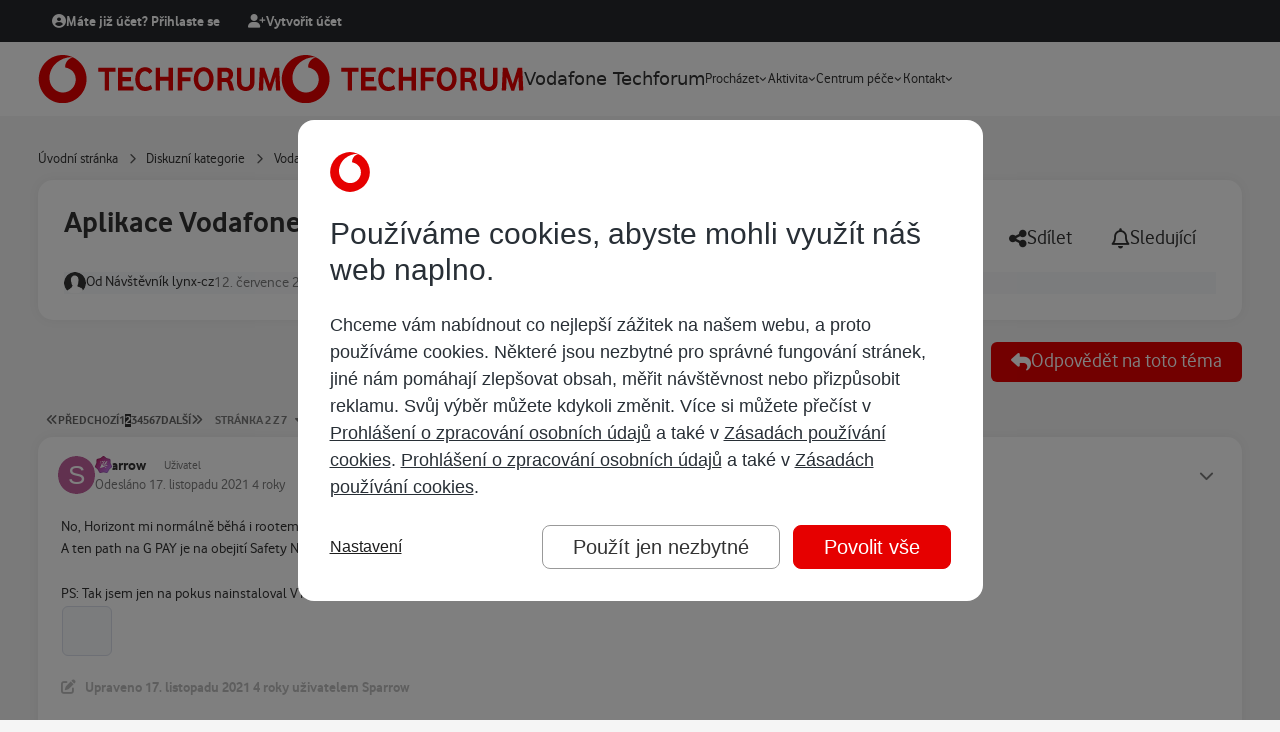

--- FILE ---
content_type: text/html;charset=UTF-8
request_url: https://www.techforum.cz/topic/60013-aplikace-vodafone-tv-chyba-1803/page/2/
body_size: 36647
content:
<!DOCTYPE html>
<html lang="cs-CZ" dir="ltr" 

data-ips-path="/topic/60013-aplikace-vodafone-tv-chyba-1803/page/2/"
data-ips-scheme='system'
data-ips-scheme-active='system'
data-ips-scheme-default='system'
data-ips-theme="15"
data-ips-scheme-toggle="true"


    data-ips-guest


data-ips-theme-setting-change-scheme='1'
data-ips-theme-setting-link-panels='1'
data-ips-theme-setting-nav-bar-icons='0'
data-ips-theme-setting-mobile-icons-location='footer'
data-ips-theme-setting-mobile-footer-labels='1'
data-ips-theme-setting-sticky-sidebar='1'
data-ips-theme-setting-flip-sidebar='0'

data-ips-layout='default'


	data-ips-setting-compact-richtext


>
	<head data-ips-hook="head">
		<meta charset="utf-8">
		<title data-ips-hook="title">Aplikace Vodafone TV - Chyba 1803 - Stránka 2 - Vodafone TV - Vodafone Techforum</title>
		
		
		
		

	
	<script>(() => document.documentElement.setAttribute('data-ips-scheme', (window.matchMedia('(prefers-color-scheme:dark)').matches) ? 'dark':'light'))();</script>

		


	<script>
		(() => {
			function getCookie(n) {
				let v = `; ${document.cookie}`, parts = v.split(`; ${n}=`);
				if (parts.length === 2) return parts.pop().split(';').shift();
			}
			
			const s = getCookie('ips4_scheme_preference');
			if(!s || s === document.documentElement.getAttribute("data-ips-scheme-active")) return;
			if(s === "system"){
				document.documentElement.setAttribute('data-ips-scheme',(window.matchMedia('(prefers-color-scheme:dark)').matches)?'dark':'light');
			} else {
				document.documentElement.setAttribute("data-ips-scheme",s);
			}
			document.documentElement.setAttribute("data-ips-scheme-active",s);
		})();
	</script>

		
			<script src="https://www.vodafone.cz/public/omniture/s_code-consents.js"></script>
<script src="https://www.vodafone.cz/public/omniture/s_code-gdpr-banner.js"></script>
		
		
		
			<!-- GTM HEAD -->
		
		
		


	<!--!Font Awesome Free 6 by @fontawesome - https://fontawesome.com License - https://fontawesome.com/license/free Copyright 2024 Fonticons, Inc.-->
	<link rel='stylesheet' href='//www.techforum.cz/applications/core/interface/static/fontawesome/css/all.min.css?v=6.7.2'>



	<link rel='stylesheet' href='//www.techforum.cz/static/css/core_global_framework_framework.css?v=3ee5db5ed01768423966'>

	<link rel='stylesheet' href='//www.techforum.cz/static/css/core_global_flags.css?v=3ee5db5ed01768423966'>

	<link rel='stylesheet' href='//www.techforum.cz/static/css/core_front_core.css?v=3ee5db5ed01768423966'>

	<link rel='stylesheet' href='//www.techforum.cz/static/css/forums_front_forums.css?v=3ee5db5ed01768423966'>

	<link rel='stylesheet' href='//www.techforum.cz/static/css/forums_front_topics.css?v=3ee5db5ed01768423966'>


<!-- Content Config CSS Properties -->
<style id="contentOptionsCSS">
    :root {
        --i-embed-max-width: 500px;
        --i-embed-default-width: 500px;
        --i-embed-media-max-width: 100%;
    }
</style>



	
		<link rel='stylesheet' href='https://www.techforum.cz/uploads/monthly_2026_01/theme.css.388ed062f5681a66d2b3bfbe2d352d63.css'>
	
	
	<style id="themeVariables">
		
			:root{

--light__i-primary: hsl(0 100% 45%);
--light__i-primary-relative-l: 26;
--light__i-secondary: hsl(0 0% 20%);
--light__i-secondary-relative-l: 19;
--set__i-position-user: 3;
--set__i-position-breadcrumb: 10;
--set__i-position-search: 6;
--set__i-header-top--he: 40;
--set__i-header-primary--he: 74;
--set__i-layout-width: 1260;
--set__i-design-border: 0;
--set__i-design-radius: 15;
--set__i-design-shadow: 10;
--i-button--bo-ra: 6;
--set__i-logo--he: 64;
--set__i-mobile-logo--he: 64;
--set__logo-light: url('https://www.techforum.cz/uploads/monthly_2025_04/techforum_d9e7f1.svg');
--set__mobile-logo-light: url('https://www.techforum.cz/uploads/monthly_2025_04/techforum_196513.svg');
--set__logo-dark: url('https://www.techforum.cz/uploads/monthly_2025_04/techforum_9d0db4.svg');
--set__mobile-logo-dark: url('https://www.techforum.cz/uploads/monthly_2025_04/techforum_75a8bc.svg');
--dark__i-primary: hsl(0 100% 45%);
--dark__i-primary-relative-l: 26;
--dark__i-secondary: hsl(0 0% 20%);
--dark__i-secondary-relative-l: 19;
--dark__i-base-c: 30;
--light__i-color_root: hsl(0 0% 20%);
--light__i-color_soft: hsl(0 0% 49%);
--light__i-color_hard: hsl(0 0% 20%);
--light__i-link--co: hsl(0 0% 40%);
--light__i-headerTop--ba-co: hsl(210 7% 16%);
--light__i-headerPrimary--ba-co: hsl(0 0% 100%);
--light__i-headerPrimary--co: hsl(0 0% 20%);
--dark__i-headerTop--ba-co: hsl(0 0% 0%);
--dark__i-headerPrimary--ba-co: hsl(0 0% 13%);
--dark__i-body--ba-co: hsl(0 0% 5%);
--dark__i-box--ba-co: hsl(0 0% 15%);
--dark__i-box--bo-co: hsl(0 0% 44%);
--dark__i-boxHeader--ba-co: hsl(0 0% 20%);
--dark__i-widget-header--ba-co: hsl(0 0% 20%);
--light__i-body--ba-co: hsl(0 0% 96%);
--light__i-box--bo-co: hsl(0 0% 75%);
--light__i-boxHeader--co: hsl(0 0% 5%);
--light__i-widget-header--co: hsl(0 0% 5%);
--light__i-footer--co: hsl(0 0% 100%);
--light__i-footer--ba-co: hsl(0 0% 5%);
--dark__i-footer--co: hsl(0 0% 100%);
--dark__i-footer--ba-co: hsl(0 0% 5%);
--dark__i-headerMobile--ba-co: hsl(0 0% 13%);
--dark__i-headerMobile--co: hsl(0 0% 100%);
--dark__i-color_root: hsl(0 0% 85%);
--dark__i-color_soft: hsl(0 1% 63%);
--dark__i-color_hard: hsl(0 0% 100%);
--dark__i-link--co: hsl(0 0% 85%);
--set__i-mobile-header--he: 74;
--set__i-font-size: 15;

}
		
	</style>

	
		<style id="themeCustomCSS">
			
		</style>
	

	


		



	<meta name="viewport" content="width=device-width, initial-scale=1, viewport-fit=cover">
	<meta name="apple-mobile-web-app-status-bar-style" content="black-translucent">
	
	
	
		<meta name="twitter:card" content="summary_large_image">
	
	
	
		
			
				
					<meta property="og:title" content="Aplikace Vodafone TV - Chyba 1803">
				
			
		
	
		
			
				
					<meta property="og:type" content="website">
				
			
		
	
		
			
				
					<meta property="og:url" content="https://www.techforum.cz/topic/60013-aplikace-vodafone-tv-chyba-1803/">
				
			
		
	
		
			
				
					<meta property="og:updated_time" content="2024-08-07T12:29:23Z">
				
			
		
	
		
			
				
					<meta property="og:image" content="https://www.techforum.cz/uploads/monthly_2021_11/Screenshot_1.png.1612bb64e9a3be9a377742db90eca76f.png">
				
			
		
	
		
			
				
					<meta property="og:site_name" content="Vodafone Techforum">
				
			
		
	
		
			
				
					<meta property="og:locale" content="cs_CZ">
				
			
		
	
	
		
			<link rel="first" href="https://www.techforum.cz/topic/60013-aplikace-vodafone-tv-chyba-1803/">
		
	
		
			<link rel="prev" href="https://www.techforum.cz/topic/60013-aplikace-vodafone-tv-chyba-1803/">
		
	
		
			<link rel="next" href="https://www.techforum.cz/topic/60013-aplikace-vodafone-tv-chyba-1803/page/3/">
		
	
		
			<link rel="last" href="https://www.techforum.cz/topic/60013-aplikace-vodafone-tv-chyba-1803/page/7/">
		
	
		
			<link rel="canonical" href="https://www.techforum.cz/topic/60013-aplikace-vodafone-tv-chyba-1803/page/2/">
		
	
	<link rel="alternate" type="application/rss+xml" title="Techforum - Vodafone internet" href="https://www.techforum.cz/rss/4-techforum-vodafone-internet.xml/"><link rel="alternate" type="application/rss+xml" title="Techforum - Vodafone TV" href="https://www.techforum.cz/rss/5-techforum-vodafone-tv.xml/"><link rel="alternate" type="application/rss+xml" title="Techforum - Vodafone volání" href="https://www.techforum.cz/rss/6-techforum-vodafone-calls.xml/"><link rel="alternate" type="application/rss+xml" title="Techforum - O Vodafonu" href="https://www.techforum.cz/rss/1-techforum-about-vodafone.xml/"><link rel="alternate" type="application/rss+xml" title="Techforum - O Techforu" href="https://www.techforum.cz/rss/8-techforum-about-techforum.xml/"><link rel="alternate" type="application/rss+xml" title="Techforum - O všem ostatním" href="https://www.techforum.cz/rss/7-techforum-about-everything-else.xml/"><link rel="alternate" type="application/rss+xml" title="Vodafone Techforum" href="https://www.techforum.cz/rss/9-vodafone-techforum.xml/">
	
	
	
	<link rel="manifest" href="https://www.techforum.cz/manifest.webmanifest/">
	
	

	
	
		
	
		
	
		
	
		
	
		
	
		
	
		
	
		
	
		
	
		
	
		
	
		
	
		
	
		
	
		
	
		
	
		
	
		
	
		
	
		
	
		
	
		
	
		
	
		
			<link rel="apple-touch-icon" href="https://www.techforum.cz/uploads/monthly_2022_02/apple-touch-icon-180x180.png?v=1710264884">
		
	

	
	


		

	
	<link rel='icon' href='https://www.techforum.cz/uploads/monthly_2022_02/favicon.png' type="image/png">

	</head>
	<body data-ips-hook="body" class="ipsApp ipsApp_front " data-contentClass="IPS\forums\Topic" data-controller="core.front.core.app" data-pageApp="forums" data-pageLocation="front" data-pageModule="forums" data-pageController="topic" data-id="60013" >
		<a href="#ipsLayout__main" class="ipsSkipToContent">Přejít na obsah</a>
		
			<!-- TEALIUM -->
<script>
var utag_data = {
  event_action : "",
  event_category : "",
  event_label : "",
  journey_type : "",
  page_channel : "",
  page_country : "",
  page_domain : "",
  page_error : "",
  page_language : "",
  page_link_source : "",
  page_locale : "",
  page_name : "",
  page_section : "",
  page_title : "",
  page_type : "",
  page_url : "",
  visitor_id_aecid : "",
  visitor_addon_balance_usage_remaining_active : "",
  visitor_asset_plan_id_active : "",
  visitor_asset_plan_name_active : "",
  visitor_asset_plan_type_active : "",
  visitor_bill_amount_current_active : "",
  visitor_bill_date_due_current_active : "",
  visitor_id_asset_active : "",
  visitor_id_asset_primary : "",
  login_date_first : "",
  login_date_last : "",
  visitor_login_status : "",
  visitor_login_type : "",
  cart_id : "",
  product_brand : "",
  product_category : "",
  product_name : "",
  product_quantity : "",
  transaction_currency : "",
  transaction_id : "",
  transaction_payment_type : "",
  transaction_total : "",
  transaction_shipping : "",
  transaction_tax : "",
  product_sku : "",
  product_variant : "",
  adobe_analytics_loadrule : "",
  adjust_loadrule : "",
  aecid_loadrule : "",
  smapi_timer_id : "",
  smapi_timer_name : "",
  smapi_command : "",
  timestamp_unix_milliseconds : "",
  app_name : "",
  app_rdns : "",
  app_version : "",
  autotracked : "",
  call_type : "",
  carrier : "",
  carrier_iso : "",
  carrier_mcc : "",
  carrier_mnc : "",
  connection_type : "",
  device : "",
  device_architecture : "",
  device_cputype : "",
  device_language : "",
  device_orientation : "",
  device_os_version : "",
  device_resolution : "",
  lifecycle_dayofweek_local : "",
  lifecycle_dayssincelastwake : "",
  lifecycle_dayssincelaunch : "",
  lifecycle_dayssinceupdate : "",
  lifecycle_firstlaunchdate : "",
  lifecycle_firstlaunchdate_MMDDYYYY : "",
  lifecycle_hourofday_local : "",
  lifecycle_isfirstlaunch : "",
  lifecycle_isfirstlaunchupdate : "",
  lifecycle_isfirstwakemonth : "",
  lifecycle_isfirstwaketoday : "",
  lifecycle_lastlaunchdate : "",
  lifecycle_lastsleepdate : "",
  lifecycle_lastwakedate : "",
  lifecycle_launchcount : "",
  lifecycle_priorsecondsawake : "",
  lifecycle_secondsawake : "",
  lifecycle_sleepcount : "",
  lifecycle_totallaunchcount : "",
  lifecycle_totalsecondsawake : "",
  lifecycle_totalsleepcount : "",
  lifecycle_totalwakecount : "",
  lifecycle_type : "",
  lifecycle_updatelaunchdate : "",
  lifecycle_wakecount : "",
  origin : "",
  os_version : "",
  platform : "",
  timestamp : "",
  timestamp_local : "",
  timestamp_offset : "",
  timestamp_unix : "",
  video_url : "",
  adobe_target_loadrule : "",
  product_id : "",
  survey_score : "",
  medallia_loadrule : "",
  survey_id : "",
  campaign_external_audience : "",
  campaign_external_content : "",
  campaign_external_group : "",
  campaign_external_id : "",
  campaign_external_issue : "",
  campaign_external_journey_phase : "",
  campaign_external_medium : "",
  campaign_external_name : "",
  campaign_external_source : "",
  campaign_external_term : "",
  campaign_external_type : "",
  campaign_external_version : "",
  campaign_external_visitor_type : "",
  campaign_internal_audience : "",
  campaign_internal_content : "",
  campaign_internal_group : "",
  campaign_internal_id : "",
  campaign_internal_issue : "",
  campaign_internal_journey_phase : "",
  campaign_internal_medium : "",
  campaign_internal_name : "",
  campaign_internal_source : "",
  campaign_internal_term : "",
  campaign_internal_type : "",
  campaign_internal_version : "",
  campaign_internal_visitor_type : "",
  cart_currency : "",
  cart_date_start : "",
  cart_date_update : "",
  cart_total : "",
  cart_total_packages : "",
  chat_agent_id : "",
  chat_conversation_id : "",
  chat_error : "",
  chat_name : "",
  chat_total_time : "",
  chat_type : "",
  component_name : "",
  component_owner : "",
  component_type : "",
  component_version : "",
  download_error : "",
  download_name : "",
  download_type : "",
  download_url : "",
  event_id : "",
  event_value : "",
  form_error : "",
  form_name : "",
  form_step_name : "",
  form_step_number : "",
  form_type : "",
  journey_name : "",
  transaction_total_packages : "",
  page_breadcrumb : "",
  page_canonical_url : "",
  page_charset : "",
  page_count : "",
  page_filters : "",
  page_filters_type : "",
  page_filters_value : "",
  page_journey_phase : "",
  page_number : "",
  page_path : "",
  page_path_query : "",
  page_platform : "",
  page_sorting : "",
  page_subdomain : "",
  page_subsection : "",
  product_balance_credit : "",
  product_capacity : "",
  product_colour : "",
  product_comparison_terms : "",
  product_discount_percentage : "",
  product_discount_recurrence_amount : "",
  product_gallery_position : "",
  product_image_url : "",
  product_model : "",
  product_payment_terms : "",
  product_plan_duration : "",
  product_price_recurrence_number : "",
  product_price_recurrence_type : "",
  product_stock_available : "",
  product_stock_status : "",
  product_target_lifecycle_stage : "",
  product_target_segment : "",
  search_category : "",
  search_results : "",
  search_terms : "",
  search_terms_auto_suggested : "",
  search_terms_typed : "",
  support_cause_name : "",
  support_escalation_type : "",
  survey_invite_message : "",
  survey_invite_title : "",
  survey_name : "",
  survey_url : "",
  tool_error : "",
  tool_input : "",
  tool_name : "",
  tool_results : "",
  tool_results_details : "",
  tool_timestamp_run_last : "",
  tool_type : "",
  transaction_coupon_code : "",
  transaction_date : "",
  transaction_discount_percentage : "",
  transaction_discount_value : "",
  transaction_id_offline : "",
  transaction_id_external : "",
  transaction_item_total : "",
  transaction_method : "",
  transaction_shipping_type : "",
  transaction_status : "",
  transaction_store_id : "",
  transaction_subtotal : "",
  transaction_type : "",
  video_error : "",
  video_name : "",
  video_time_played : "",
  video_time_total : "",
  video_type : "",
  visitor_addon_balance_usage_initial_active : "",
  visitor_addon_balance_usage_type_active : "",
  visitor_addon_date_end_active : "",
  visitor_addon_date_start_active : "",
  visitor_addon_id_active : "",
  visitor_addon_id_list : "",
  visitor_addon_id_primary : "",
  visitor_addon_name_active : "",
  visitor_addon_name_active_locale : "",
  visitor_addon_package_id_active : "",
  visitor_addon_package_id_list : "",
  visitor_addon_package_id_primary : "",
  visitor_addon_recurrence_type_active : "",
  visitor_addon_status_active : "",
  visitor_addon_target_segment_active : "",
  visitor_addon_type_active : "",
  visitor_addons : "",
  visitor_asset_balance_credit_active : "",
  visitor_asset_balance_loyalty_points_active : "",
  visitor_asset_balance_usage_initial_active : "",
  visitor_asset_balance_usage_remaining_active : "",
  visitor_asset_balance_usage_type_active : "",
  visitor_asset_date_end_active : "",
  visitor_asset_date_start_active : "",
  visitor_asset_device_id_active : "",
  visitor_asset_device_id_list : "",
  visitor_asset_device_id_primary : "",
  visitor_asset_device_name_active : "",
  visitor_asset_locale_active : "",
  visitor_asset_plan_date_end_active : "",
  visitor_asset_plan_date_start_active : "",
  visitor_asset_plan_duration_active : "",
  visitor_asset_plan_id_list : "",
  visitor_asset_plan_id_primary : "",
  visitor_asset_plan_name_active_locale : "",
  visitor_asset_status_active : "",
  visitor_asset_type_active : "",
  visitor_asset_user_gender_active : "",
  visitor_asset_user_name_alias_active : "",
  visitor_asset_user_name_first_active : "",
  visitor_asset_user_name_title_active : "",
  visitor_asset_value_arpu_active : "",
  visitor_asset_value_marpu_active : "",
  visitor_asset_value_revenue_active : "",
  visitor_asset_value_subsidy_active : "",
  visitor_asset_value_tenure_active : "",
  visitor_bill_amount_overdue_active : "",
  visitor_bill_amount_previous_active : "",
  visitor_bill_date_due_previous_active : "",
  visitor_bill_date_invoice_current_active : "",
  visitor_bill_date_invoice_previous_active : "",
  visitor_bill_direct_debit_status_active : "",
  visitor_bill_ebill_status_active : "",
  visitor_campaigns : "",
  visitor_customer_account_manager_id : "",
  visitor_customer_balance_credit : "",
  visitor_customer_balance_loyalty_points : "",
  visitor_customer_date_end : "",
  visitor_customer_date_start : "",
  visitor_customer_gender : "",
  visitor_customer_locale : "",
  visitor_customer_location_city : "",
  visitor_customer_location_country : "",
  visitor_customer_location_type : "",
  visitor_customer_location_id : "",
  visitor_customer_location_region : "",
  visitor_customer_name_alias : "",
  visitor_customer_name_first : "",
  visitor_customer_name_title : "",
  visitor_customer_owner : "",
  visitor_customer_segment : "",
  visitor_customer_status : "",
  visitor_customer_type : "",
  visitor_customer_value_arpu : "",
  visitor_customer_value_marpu : "",
  visitor_customer_value_revenue : "",
  visitor_customer_value_subsidy : "",
  visitor_customer_value_tenure : "",
  visitor_id_account_active : "",
  visitor_id_account_list : "",
  visitor_id_anonymous : "",
  visitor_id_asset_list : "",
  visitor_id_bill_active : "",
  visitor_id_bill_list : "",
  visitor_id_bill_primary : "",
  visitor_id_company : "",
  visitor_id_device : "",
  visitor_id_device_advertising : "",
  visitor_id_digital_profile : "",
  visitor_id_house : "",
  visitor_id_marketing_email : "",
  visitor_id_marketing_push : "",
  visitor_id_user : "",
  visitor_intent : "",
  visitor_journey_phase : "",
  visitor_login_authorisation_role : "",
  visitor_login_type_multi_factor : "",
  visitor_permission_functional : "",
  visitor_permission_performance : "",
  visitor_permission_strictly_necessary : "",
  visitor_permission_targeting : "",
  visitor_preference_name : "",
  visitor_preference_value : "",
  visitor_preferences : "",
  visitor_roaming_status : "",
  visitor_tools : "",
  visitor_type : "",
  fb_pixel_loadrule : "",
  fb_capi_loadrule : "",
  fb_pixel_id : "",
  adjust_event_token : "",
  adjust_is_event : "",
  event_name : "",
  smapi_web_loadrule : "",
  smapi_remotecommand_loadrule : "",
  adobe_org_id : "",
  adobe_tracking_server : "",
  adobe_tracking_server_secure : "",
  adobe_analytics_report_suite : "",
  aecid_customer_ids : "",
  transaction_channel_offline : "",
  tealiumdata_persistent : "",
  tealiumdata_volatile : "",
  tealiumdata_uid : "",
  adobe_analytics_is_action : "",
  date_yyyy_mm_dd : "",
  adobe_analytics_appmeasurement_version : "",
  cookie_size : "",
  surveyremotecommand_uid : "",
  medallia_website_id : "",
  chosen_survey : "",
  advertising_platform_id : "",
  iot_platform_id : "",
  ott_platform_id : "",
  retail_store_id : "",
  transaction_coupon_id : "",
  visitor_asset_plan_remaining_active : "",
  visitor_asset_user_age_active : "",
  visitor_id_account_primary : "",
  visitor_id_click_advertising : "",
  visitor_id_cms : "",
  visitor_id_customer : "",
  visitor_id_email : "",
  visitor_id_intent : "",
  visitor_id_interaction : "",
  visitor_id_landline : "",
  visitor_id_lead : "",
  visitor_id_marketing_social : "",
  visitor_id_rewards : "",
  visitor_id_sim : "",
  visitor_id_subscription : "",
  visitor_id_tms : "",
  tealium_visitor_id : "",
  adobe_target_mboxes : "",
  adobe_target_request_type : "",
  adobe_target_consumer_id : "",
  adobe_target_enable_views : "",
  adobe_target_enable_pageload : "",
  targetdata_mbox : "",
  targetdata_content : "",
  targetdata_uid : "",
  adobe_target_geo_isp : "",
  adobe_target_geo_carrier : "",
  adobe_target_client_code : "",
  adobe_target_server_domain : "",
  tealiumdata_querystring : "",
  aecid_uid : "",
  utag_library : "",
  cdp_loadrule : "",
  fb_capi_version : "",
  fb_capi_token : "",
  fb_capi_allow_hashed_email : "",
  fb_capi_allow_hashed_msisdn : "",
  adobe_analytics_uid : "",
  adobe_target_property : "",
  adobe_analytics_permissions_string : "",
  visitor_permission_att : "",
  adobe_target_uid : "",
  previous_page_name : "",
  app_id : "",
  smapi_web_customer_channel : "",
  smapi_web_exception : "",
  collect_uid : "",
  campaign_external_code : "",
  campaign_internal_code : "",
  product_placement : "",
  aecid_use_secure_cookie : "",
  app_build : "",
  app_memory_usage : "",
  app_uuid : "",
  device_battery_percent : "",
  device_free_external_storage : "",
  device_free_system_storage : "",
  device_ischarging : "",
  device_manufacturer : "",
  device_model : "",
  device_os_build : "",
  tealium_account : "",
  tealium_datasource : "",
  tealium_environment : "",
  tealium_library_name : "",
  tealium_library_version : "",
  tealium_profile : "",
  tealium_random : "",
  has_utag_data_bridge : "",
  tealiumdata_bridge : "",
  component_date_created : "",
  component_date_modified : "",
  component_id : "",
  component_offer_id : "",
  component_offer_source : "",
  product_discount_recurrence_number : "",
  product_discount_upfront_amount : "",
  product_interaction_method : "",
  product_price_recurrence_amount : "",
  product_price_upfront_amount : "",
  product_proposition_id : "",
  product_proposition_category : "",
  proposition_id : "",
  proposition_name : "",
  proposition_category : "",
  proposition_quantity : "",
  firebase_analytics_enabled : "",
  firebase_session_time_out : "",
  firebase_session_min_time : "",
  firebase_event_name : "",
  firebase_screen_name : "",
  firebase_analytics_log_level : "",
  firebase_loadrule : "",
  visitor_customer_business_type : "",
  visitor_accessibility_mode : ""
}
</script>
<script>
    (function(a,b,c,d){
    a='https://tags.tiqcdn.com/utag/vodafone/cz-web/prod/utag.js';
    b=document;c='script';d=b.createElement(c);d.src=a;d.type='text/java'+c;d.async=true;
    a=b.getElementsByTagName(c)[0];a.parentNode.insertBefore(d,a);
    })();
</script>
		
		
		

<i-pull-to-refresh aria-hidden="true">
	<div class="iPullToRefresh"></div>
</i-pull-to-refresh>
		


	<i-pwa-install id="ipsPwaInstall">
		
		
			
		
			
		
			
		
			
		
			
		
			
		
			
		
			
		
			
		
			
		
			
		
			
		
			
		
			
		
			
		
			
		
			
		
			
		
			
		
			
		
			
		
			
		
			
		
			
				<img src="https://www.techforum.cz/uploads/monthly_2022_02/apple-touch-icon-180x180.png" alt="" width="180" height="180" class="iPwaInstall__icon">
			
		
		<div class="iPwaInstall__content">
			<div class="iPwaInstall__title">View in the app</div>
			<p class="iPwaInstall__desc">A better way to browse. <strong>Learn more</strong>.</p>
		</div>
		<button type="button" class="iPwaInstall__learnMore" popovertarget="iPwaInstall__learnPopover">Learn more</button>
		<button type="button" class="iPwaInstall__dismiss" id="iPwaInstall__dismiss"><span aria-hidden="true">&times;</span><span class="ipsInvisible">Dismiss</span></button>
	</i-pwa-install>
	
	<i-card popover id="iPwaInstall__learnPopover">
		<button class="iCardDismiss" type="button" tabindex="-1" popovertarget="iPwaInstall__learnPopover" popovertargetaction="hide">Close</button>
		<div class="iCard">
			<div class="iCard__content iPwaInstallPopover">
				<div class="i-flex i-gap_2">
					
						
					
						
					
						
					
						
					
						
					
						
					
						
					
						
					
						
					
						
					
						
					
						
					
						
					
						
					
						
					
						
					
						
					
						
					
						
					
						
					
						
					
						
					
						
					
						
							<img src="https://www.techforum.cz/uploads/monthly_2022_02/apple-touch-icon-180x180.png" alt="" width="180" height="180" class="iPwaInstallPopover__icon">
						
					
					<div class="i-flex_11 i-align-self_center">
						<div class="i-font-weight_700 i-color_hard">Vodafone Techforum</div>
						<p>A full-screen app on your home screen with push notifications, badges and more.</p>
					</div>
				</div>

				<div class="iPwaInstallPopover__ios">
					<div class="iPwaInstallPopover__title">
						<svg xmlns="http://www.w3.org/2000/svg" viewBox="0 0 384 512"><path d="M318.7 268.7c-.2-36.7 16.4-64.4 50-84.8-18.8-26.9-47.2-41.7-84.7-44.6-35.5-2.8-74.3 20.7-88.5 20.7-15 0-49.4-19.7-76.4-19.7C63.3 141.2 4 184.8 4 273.5q0 39.3 14.4 81.2c12.8 36.7 59 126.7 107.2 125.2 25.2-.6 43-17.9 75.8-17.9 31.8 0 48.3 17.9 76.4 17.9 48.6-.7 90.4-82.5 102.6-119.3-65.2-30.7-61.7-90-61.7-91.9zm-56.6-164.2c27.3-32.4 24.8-61.9 24-72.5-24.1 1.4-52 16.4-67.9 34.9-17.5 19.8-27.8 44.3-25.6 71.9 26.1 2 49.9-11.4 69.5-34.3z"/></svg>
						<span>To install this app on iOS and iPadOS</span>
					</div>
					<ol class="ipsList ipsList--bullets i-color_soft i-margin-top_2">
						<li>Tap the <svg xmlns='http://www.w3.org/2000/svg' viewBox='0 0 416 550.4' class='iPwaInstallPopover__svg'><path d='M292.8 129.6 208 44.8l-84.8 84.8-22.4-22.4L208 0l107.2 107.2-22.4 22.4Z'/><path d='M192 22.4h32v336h-32v-336Z'/><path d='M368 550.4H48c-27.2 0-48-20.8-48-48v-288c0-27.2 20.8-48 48-48h112v32H48c-9.6 0-16 6.4-16 16v288c0 9.6 6.4 16 16 16h320c9.6 0 16-6.4 16-16v-288c0-9.6-6.4-16-16-16H256v-32h112c27.2 0 48 20.8 48 48v288c0 27.2-20.8 48-48 48Z'/></svg> Share icon in Safari</li>
						<li>Scroll the menu and tap <strong>Add to Home Screen</strong>.</li>
						<li>Tap <strong>Add</strong> in the top-right corner.</li>
					</ol>
				</div>
				<div class="iPwaInstallPopover__android">
					<div class="iPwaInstallPopover__title">
						<svg xmlns="http://www.w3.org/2000/svg" viewBox="0 0 576 512"><path d="M420.6 301.9a24 24 0 1 1 24-24 24 24 0 0 1 -24 24m-265.1 0a24 24 0 1 1 24-24 24 24 0 0 1 -24 24m273.7-144.5 47.9-83a10 10 0 1 0 -17.3-10h0l-48.5 84.1a301.3 301.3 0 0 0 -246.6 0L116.2 64.5a10 10 0 1 0 -17.3 10h0l47.9 83C64.5 202.2 8.2 285.6 0 384H576c-8.2-98.5-64.5-181.8-146.9-226.6"/></svg>
						<span>To install this app on Android</span>
					</div>
					<ol class="ipsList ipsList--bullets i-color_soft i-margin-top_2">
						<li>Tap the 3-dot menu (⋮) in the top-right corner of the browser.</li>
						<li>Tap <strong>Add to Home screen</strong> or <strong>Install app</strong>.</li>
						<li>Confirm by tapping <strong>Install</strong>.</li>
					</ol>
				</div>
			</div>
		</div>
	</i-card>

		
		<div class="ipsLayout" id="ipsLayout" data-ips-hook="layout">
			
			<div class="ipsLayout__app" data-ips-hook="app">
				
				<div data-ips-hook="mobileHeader" class="ipsMobileHeader ipsResponsive_header--mobile">
					
<a href="https://www.techforum.cz/" data-ips-hook="logo" class="ipsLogo ipsLogo--mobile" accesskey="1">
	
		

    
    
    
    <picture class='ipsLogo__image ipsLogo__image--light'>
        <source srcset="[data-uri]" media="(min-width: 980px)">
        <img src="https://www.techforum.cz/uploads/monthly_2025_04/techforum_9eeb7a.svg"   alt='Vodafone Techforum' data-ips-theme-image='mobile-logo-light'>
    </picture>

		

    
    
    
    <picture class='ipsLogo__image ipsLogo__image--dark'>
        <source srcset="[data-uri]" media="(min-width: 980px)">
        <img src="https://www.techforum.cz/uploads/monthly_2025_04/techforum_3c55bf.svg"   alt='Vodafone Techforum' data-ips-theme-image='mobile-logo-dark'>
    </picture>

	
  	<div class="ipsLogo__text">
		<span class="ipsLogo__name" data-ips-theme-text="set__i-logo-text">Vodafone Techforum</span>
		
			<span class="ipsLogo__slogan" data-ips-theme-text="set__i-logo-slogan"></span>
		
	</div>
</a>
					
<ul data-ips-hook="mobileNavHeader" class="ipsMobileNavIcons ipsResponsive_header--mobile">
	
		<li data-el="guest">
			<button type="button" class="ipsMobileNavIcons__button ipsMobileNavIcons__button--primary" aria-controls="ipsOffCanvas--guest" aria-expanded="false" data-ipscontrols>
				<span>Přihlásit se</span>
			</button>
		</li>
	
	
	
		
	
    
	
	
</ul>
				</div>
				
				


				
					
<nav class="ipsBreadcrumb ipsBreadcrumb--mobile ipsResponsive_header--mobile" aria-label="Breadcrumbs" >
	<ol itemscope itemtype="https://schema.org/BreadcrumbList" class="ipsBreadcrumb__list">
		<li itemprop="itemListElement" itemscope itemtype="https://schema.org/ListItem">
			<a title="Úvodní stránka" href="https://www.techforum.cz/" itemprop="item">
				<i class="fa-solid fa-house-chimney"></i> <span itemprop="name">Úvodní stránka</span>
			</a>
			<meta itemprop="position" content="1">
		</li>
		
		
		
			
				<li itemprop="itemListElement" itemscope itemtype="https://schema.org/ListItem">
					<a href="https://www.techforum.cz/forum/10-diskuzn%C3%AD-kategorie/" itemprop="item">
						<span itemprop="name">Diskuzní kategorie </span>
					</a>
					<meta itemprop="position" content="2">
				</li>
			
			
		
			
				<li itemprop="itemListElement" itemscope itemtype="https://schema.org/ListItem">
					<a href="https://www.techforum.cz/forum/4-vodafone-tv/" itemprop="item">
						<span itemprop="name">Vodafone TV </span>
					</a>
					<meta itemprop="position" content="3">
				</li>
			
			
		
			
				<li aria-current="location" itemprop="itemListElement" itemscope itemtype="https://schema.org/ListItem">
					<span itemprop="name">Aplikace Vodafone TV - Chyba 1803</span>
					<meta itemprop="position" content="4">
				</li>
			
			
		
	</ol>
	<ul class="ipsBreadcrumb__feed" data-ips-hook="feed">
		
		<li >
			<a data-action="defaultStream" href="https://www.techforum.cz/discover/" ><i class="fa-regular fa-file-lines"></i> <span data-role="defaultStreamName">Všechny aktivity</span></a>
		</li>
	</ul>
</nav>
				
				
					<header data-ips-hook="header" class="ipsHeader ipsResponsive_header--desktop">
						
							<div class="ipsHeader__top" >
								<div class="ipsWidth ipsHeader__align">
									<div data-ips-header-position="1" class="ipsHeader__start">


	

	

	

	

	
</div>
									<div data-ips-header-position="2" class="ipsHeader__center">


	

	

	

	

	
</div>
									<div data-ips-header-position="3" class="ipsHeader__end">


	

	

	
		<div data-ips-header-content='user'>
			<!-- user -->
			
			
			    
			    
				    

	<ul id="elUserNav" data-ips-hook="userBarGuest" class="ipsUserNav ipsUserNav--guest">
        
		
        
        
        
            
            <li id="elSignInLink" data-el="sign-in">
                <button type="button" id="elUserSignIn" popovertarget="elUserSignIn_menu" class="ipsUserNav__link">
                	<i class="fa-solid fa-circle-user"></i>
                	<span class="ipsUserNav__text">Máte již účet? Přihlaste se</span>
                </button>                
                
<i-dropdown popover id="elUserSignIn_menu">
	<div class="iDropdown">
		<form accept-charset='utf-8' method='post' action='https://www.techforum.cz/login/'>
			<input type="hidden" name="csrfKey" value="b33b76a0c7680be8dfe0fff57978af86">
			<input type="hidden" name="ref" value="aHR0cHM6Ly93d3cudGVjaGZvcnVtLmN6L3RvcGljLzYwMDEzLWFwbGlrYWNlLXZvZGFmb25lLXR2LWNoeWJhLTE4MDMvcGFnZS8yLw==">
			<div data-role="loginForm">
				
				
				
					<div class='ipsColumns ipsColumns--lines'>
						<div class='ipsColumns__primary' id='elUserSignIn_internal'>
							
<div class="">
	<h4 class="ipsTitle ipsTitle--h3 i-padding_2 i-padding-bottom_0 i-color_hard">Přihlásit se</h4>
	<ul class='ipsForm ipsForm--vertical ipsForm--login-popup'>
		<li class="ipsFieldRow ipsFieldRow--noLabel ipsFieldRow--fullWidth">
			<label class="ipsFieldRow__label" for="login_popup_email">E-mailová adresa</label>
			<div class="ipsFieldRow__content">
                <input type="email" class='ipsInput ipsInput--text' placeholder="E-mailová adresa" name="auth" autocomplete="email" id='login_popup_email'>
			</div>
		</li>
		<li class="ipsFieldRow ipsFieldRow--noLabel ipsFieldRow--fullWidth">
			<label class="ipsFieldRow__label" for="login_popup_password">Heslo</label>
			<div class="ipsFieldRow__content">
				<input type="password" class='ipsInput ipsInput--text' placeholder="Heslo" name="password" autocomplete="current-password" id='login_popup_password'>
			</div>
		</li>
		<li class="ipsFieldRow ipsFieldRow--checkbox">
			<input type="checkbox" name="remember_me" id="remember_me_checkbox_popup" value="1" checked class="ipsInput ipsInput--toggle">
			<div class="ipsFieldRow__content">
				<label class="ipsFieldRow__label" for="remember_me_checkbox_popup">Pamatovat si mě</label>
				<div class="ipsFieldRow__desc">Nedoporučuje se, pokud sdílíte počítač</div>
			</div>
		</li>
		<li class="ipsSubmitRow">
			<button type="submit" name="_processLogin" value="usernamepassword" class="ipsButton ipsButton--primary i-width_100p">Přihlásit se</button>
			
				<p class="i-color_soft i-link-color_inherit i-font-weight_500 i-font-size_-1 i-margin-top_2">
					
						<a href='https://www.techforum.cz/lostpassword/' data-ipsDialog data-ipsDialog-title='Zapomenuté heslo'>
					
					Zapomenuté heslo</a>
				</p>
			
		</li>
	</ul>
</div>
						</div>
						<div class='ipsColumns__secondary i-basis_280'>
							<div id='elUserSignIn_external'>
								<p class='ipsTitle ipsTitle--h3 i-padding_2 i-padding-bottom_0 i-color_soft'>Přihlásit se účtem</p>
								<div class='i-grid i-gap_2 i-padding_2'>
									
										<div>
											

<button type="submit" name="_processLogin" value="3" class='ipsSocial ipsSocial--facebook' style="background-color: #3a579a">
	
		<span class='ipsSocial__icon'>
			
				
					<svg xmlns="http://www.w3.org/2000/svg" viewBox="0 0 320 512"><path d="M80 299.3V512H196V299.3h86.5l18-97.8H196V166.9c0-51.7 20.3-71.5 72.7-71.5c16.3 0 29.4 .4 37 1.2V7.9C291.4 4 256.4 0 236.2 0C129.3 0 80 50.5 80 159.4v42.1H14v97.8H80z"/></svg>
				
			
		</span>
		<span class='ipsSocial__text'>Facebook</span>
	
</button>
										</div>
									
										<div>
											

<button type="submit" name="_processLogin" value="5" class='ipsSocial ipsSocial--google' style="background-color: #4285F4">
	
		<span class='ipsSocial__icon'>
			
				
					<svg xmlns="http://www.w3.org/2000/svg" viewBox="0 0 488 512"><path d="M488 261.8C488 403.3 391.1 504 248 504 110.8 504 0 393.2 0 256S110.8 8 248 8c66.8 0 123 24.5 166.3 64.9l-67.5 64.9C258.5 52.6 94.3 116.6 94.3 256c0 86.5 69.1 156.6 153.7 156.6 98.2 0 135-70.4 140.8-106.9H248v-85.3h236.1c2.3 12.7 3.9 24.9 3.9 41.4z"/></svg>
				
			
		</span>
		<span class='ipsSocial__text'>Google</span>
	
</button>
										</div>
									
										<div>
											

<button type="submit" name="_processLogin" value="15" class='ipsSocial ipsSocial--microsoft' style="background-color: #008b00">
	
		<span class='ipsSocial__icon'>
			
				
					<svg xmlns="http://www.w3.org/2000/svg" viewBox="0 0 448 512"><path d="M0 32h214.6v214.6H0V32zm233.4 0H448v214.6H233.4V32zM0 265.4h214.6V480H0V265.4zm233.4 0H448V480H233.4V265.4z"/></svg>
				
			
		</span>
		<span class='ipsSocial__text'>Microsoft</span>
	
</button>
										</div>
									
								</div>
							</div>
						</div>
					</div>
				
			</div>
		</form>
	</div>
</i-dropdown>
            </li>
            
        
		
			<li data-el="sign-up">
				
					<a href="https://www.techforum.cz/register/" class="ipsUserNav__link ipsUserNav__link--sign-up"  id="elRegisterButton">
						<i class="fa-solid fa-user-plus"></i>
						<span class="ipsUserNav__text">Vytvořit účet</span>
					</a>
				
			</li>
		
		
	</ul>

			    
			    
			    
			
		</div>
	

	

	
</div>
								</div>
							</div>
						
						
							<div data-ips-hook="primaryHeader" class="ipsHeader__primary" >
								<div class="ipsWidth ipsHeader__align">
									<div data-ips-header-position="4" class="ipsHeader__start">


	
		<div data-ips-header-content='logo'>
			<!-- logo -->
			
				
<a href="https://www.techforum.cz/" data-ips-hook="logo" class="ipsLogo ipsLogo--desktop" accesskey="1">
	
		

    
    
    
    <picture class='ipsLogo__image ipsLogo__image--light'>
        <source srcset="[data-uri]" media="(max-width: 979px)">
        <img src="https://www.techforum.cz/uploads/monthly_2025_04/techforum_acb0a8.svg"   alt='Vodafone Techforum' data-ips-theme-image='logo-light'>
    </picture>

		

    
    
    
    <picture class='ipsLogo__image ipsLogo__image--dark'>
        <source srcset="[data-uri]" media="(max-width: 979px)">
        <img src="https://www.techforum.cz/uploads/monthly_2025_04/techforum_1d008d.svg"   alt='Vodafone Techforum' data-ips-theme-image='logo-dark'>
    </picture>

	
  	<div class="ipsLogo__text">
		<span class="ipsLogo__name" data-ips-theme-text="set__i-logo-text">Vodafone Techforum</span>
		
			<span class="ipsLogo__slogan" data-ips-theme-text="set__i-logo-slogan"></span>
		
	</div>
</a>
			
			
			    
			    
			    
			    
			
		</div>
	

	

	

	

	
</div>
									<div data-ips-header-position="5" class="ipsHeader__center">


	

	
		<div data-ips-header-content='navigation'>
			<!-- navigation -->
			
			
			    
				    


<nav data-ips-hook="navBar" class="ipsNav" aria-label="Primary">
	<i-navigation-menu>
		<ul class="ipsNavBar" data-role="menu">
			


	
		
		
			
		
		
		<li  data-id="1" data-active data-navApp="core" data-navExt="Menu" >
			
			
				
					<button aria-expanded="false" aria-controls="elNavSecondary_1" data-ipscontrols type="button">
						<span class="ipsNavBar__icon" aria-hidden="true">
							
								<i class="fa-solid fa-bars-staggered"></i>
							
						</span>
						<span class="ipsNavBar__text">
							<span class="ipsNavBar__label">Procházet</span>
							<i class="fa-solid fa-angle-down"></i>
						</span>
					</button>
					
						<ul class='ipsNav__dropdown' id='elNavSecondary_1' data-ips-hidden-light-dismiss hidden>
							


	

	
		
		
			
		
		
		<li  data-id="10" data-active data-navApp="forums" data-navExt="Forums" >
			
			
				
					<a href="https://www.techforum.cz"  data-navItem-id="10" aria-current="page">
						<span class="ipsNavBar__icon" aria-hidden="true">
							
								<i class="fa-solid" style="--icon:'\f075'"></i>
							
						</span>
						<span class="ipsNavBar__text">
							<span class="ipsNavBar__label">Fóra</span>
						</span>
					</a>
				
			
		</li>
	

	
		
		
		
		<li  data-id="12"  data-navApp="core" data-navExt="Guidelines" >
			
			
				
					<a href="https://www.techforum.cz/guidelines/"  data-navItem-id="12" >
						<span class="ipsNavBar__icon" aria-hidden="true">
							
								<i class="fa-solid" style="--icon:'\f058'"></i>
							
						</span>
						<span class="ipsNavBar__text">
							<span class="ipsNavBar__label">Pravidla</span>
						</span>
					</a>
				
			
		</li>
	

	
		
		
		
		<li  data-id="13"  data-navApp="core" data-navExt="StaffDirectory" >
			
			
				
					<a href="https://www.techforum.cz/staff/"  data-navItem-id="13" >
						<span class="ipsNavBar__icon" aria-hidden="true">
							
								<i class="fa-solid" style="--icon:'\f2bb'"></i>
							
						</span>
						<span class="ipsNavBar__text">
							<span class="ipsNavBar__label">Správci</span>
						</span>
					</a>
				
			
		</li>
	

	
		
		
		
		<li  data-id="14"  data-navApp="core" data-navExt="OnlineUsers" >
			
			
				
					<a href="https://www.techforum.cz/online/"  data-navItem-id="14" >
						<span class="ipsNavBar__icon" aria-hidden="true">
							
								<i class="fa-solid" style="--icon:'\f017'"></i>
							
						</span>
						<span class="ipsNavBar__text">
							<span class="ipsNavBar__label">Online uživatelé</span>
						</span>
					</a>
				
			
		</li>
	

	
		
		
		
		<li  data-id="15"  data-navApp="core" data-navExt="Leaderboard" >
			
			
				
					<a href="https://www.techforum.cz/pastleaders/"  data-navItem-id="15" >
						<span class="ipsNavBar__icon" aria-hidden="true">
							
								<i class="fa-solid" style="--icon:'\f091'"></i>
							
						</span>
						<span class="ipsNavBar__text">
							<span class="ipsNavBar__label">Žebříček nejlepších uživatelů</span>
						</span>
					</a>
				
			
		</li>
	

						</ul>
					
				
			
		</li>
	

	
		
		
		
		<li  data-id="2"  data-navApp="core" data-navExt="Menu" >
			
			
				
					<button aria-expanded="false" aria-controls="elNavSecondary_2" data-ipscontrols type="button">
						<span class="ipsNavBar__icon" aria-hidden="true">
							
								<i class="fa-regular fa-newspaper"></i>
							
						</span>
						<span class="ipsNavBar__text">
							<span class="ipsNavBar__label">Aktivita</span>
							<i class="fa-solid fa-angle-down"></i>
						</span>
					</button>
					
						<ul class='ipsNav__dropdown' id='elNavSecondary_2' data-ips-hidden-light-dismiss hidden>
							


	
		
		
		
		<li  data-id="4"  data-navApp="core" data-navExt="AllActivity" >
			
			
				
					<a href="https://www.techforum.cz/discover/"  data-navItem-id="4" >
						<span class="ipsNavBar__icon" aria-hidden="true">
							
								<i class="fa-solid" style="--icon:'\f0ca'"></i>
							
						</span>
						<span class="ipsNavBar__text">
							<span class="ipsNavBar__label">Všechny aktivity</span>
						</span>
					</a>
				
			
		</li>
	

	

	

	

	
		
		
		
		<li  data-id="8"  data-navApp="core" data-navExt="Search" >
			
			
				
					<a href="https://www.techforum.cz/search/"  data-navItem-id="8" >
						<span class="ipsNavBar__icon" aria-hidden="true">
							
								<i class="fa-solid" style="--icon:'\f002'"></i>
							
						</span>
						<span class="ipsNavBar__text">
							<span class="ipsNavBar__label">Vyhledávání</span>
						</span>
					</a>
				
			
		</li>
	

	
		
		
		
		<li  data-id="9"  data-navApp="core" data-navExt="Featured" >
			
			
				
					<a href="https://www.techforum.cz/featured/"  data-navItem-id="9" >
						<span class="ipsNavBar__icon" aria-hidden="true">
							
								<i class="fa-solid" style="--icon:'\f1c5'"></i>
							
						</span>
						<span class="ipsNavBar__text">
							<span class="ipsNavBar__label">Doporučený obsah</span>
						</span>
					</a>
				
			
		</li>
	

						</ul>
					
				
			
		</li>
	

	
		
		
		
		<li  data-id="16"  data-navApp="core" data-navExt="Menu" >
			
			
				
					<button aria-expanded="false" aria-controls="elNavSecondary_16" data-ipscontrols type="button">
						<span class="ipsNavBar__icon" aria-hidden="true">
							
								<i class="fa-solid fa-hand-holding-heart"></i>
							
						</span>
						<span class="ipsNavBar__text">
							<span class="ipsNavBar__label">Centrum péče</span>
							<i class="fa-solid fa-angle-down"></i>
						</span>
					</button>
					
						<ul class='ipsNav__dropdown' id='elNavSecondary_16' data-ips-hidden-light-dismiss hidden>
							


	
		
		
		
		<li  data-id="24"  data-navApp="cms" data-navExt="Pages" >
			
			
				
					<a href="https://www.techforum.cz/manuals-internet/"  data-navItem-id="24" >
						<span class="ipsNavBar__icon" aria-hidden="true">
							
								<i class="fa-solid fa-globe"></i>
							
						</span>
						<span class="ipsNavBar__text">
							<span class="ipsNavBar__label">Návody: Internet</span>
						</span>
					</a>
				
			
		</li>
	

	
		
		
		
		<li  data-id="18"  data-navApp="cms" data-navExt="Pages" >
			
			
				
					<a href="https://www.techforum.cz/manuals-tv/"  data-navItem-id="18" >
						<span class="ipsNavBar__icon" aria-hidden="true">
							
								<i class="fa-solid fa-tv"></i>
							
						</span>
						<span class="ipsNavBar__text">
							<span class="ipsNavBar__label">Návody: Vodafone TV</span>
						</span>
					</a>
				
			
		</li>
	

	
		
		
		
		<li  data-id="19"  data-navApp="cms" data-navExt="Pages" >
			
			
				
					<a href="https://www.techforum.cz/downloads/"  data-navItem-id="19" >
						<span class="ipsNavBar__icon" aria-hidden="true">
							
								<i class="fa-solid fa-download"></i>
							
						</span>
						<span class="ipsNavBar__text">
							<span class="ipsNavBar__label">Ke stažení</span>
						</span>
					</a>
				
			
		</li>
	

	
		
		
		
		<li  data-id="20"  data-navApp="core" data-navExt="CustomItem" >
			
			
				
					<a href="https://www.vodafone.cz/pece/" target='_blank' rel="noopener" data-navItem-id="20" >
						<span class="ipsNavBar__icon" aria-hidden="true">
							
								<i class="fa-solid fa-hand-holding-heart"></i>
							
						</span>
						<span class="ipsNavBar__text">
							<span class="ipsNavBar__label">Centrum péče</span>
						</span>
					</a>
				
			
		</li>
	

						</ul>
					
				
			
		</li>
	

	
		
		
		
		<li  data-id="21"  data-navApp="core" data-navExt="Menu" >
			
			
				
					<button aria-expanded="false" aria-controls="elNavSecondary_21" data-ipscontrols type="button">
						<span class="ipsNavBar__icon" aria-hidden="true">
							
								<i class="fa-solid fa-pen-to-square"></i>
							
						</span>
						<span class="ipsNavBar__text">
							<span class="ipsNavBar__label">Kontakt</span>
							<i class="fa-solid fa-angle-down"></i>
						</span>
					</button>
					
						<ul class='ipsNav__dropdown' id='elNavSecondary_21' data-ips-hidden-light-dismiss hidden>
							


	
		
		
		
		<li  data-id="22"  data-navApp="core" data-navExt="CustomItem" >
			
			
				
					<a href="https://tam.je/forum" target='_blank' rel="noopener" data-navItem-id="22" >
						<span class="ipsNavBar__icon" aria-hidden="true">
							
								<i class="fa-solid fa-file-pen"></i>
							
						</span>
						<span class="ipsNavBar__text">
							<span class="ipsNavBar__label">Napište nám</span>
						</span>
					</a>
				
			
		</li>
	

	
		
		
		
		<li  data-id="23"  data-navApp="core" data-navExt="CustomItem" >
			
			
				
					<a href="https://www.vodafone.cz/kontakty/" target='_blank' rel="noopener" data-navItem-id="23" >
						<span class="ipsNavBar__icon" aria-hidden="true">
							
								<i class="fa-solid fa-user-pen"></i>
							
						</span>
						<span class="ipsNavBar__text">
							<span class="ipsNavBar__label">Kontaktní údaje</span>
						</span>
					</a>
				
			
		</li>
	

						</ul>
					
				
			
		</li>
	

			<li data-role="moreLi" hidden>
				<button aria-expanded="false" aria-controls="nav__more" data-ipscontrols type="button">
					<span class="ipsNavBar__icon" aria-hidden="true">
						<i class="fa-solid fa-bars"></i>
					</span>
					<span class="ipsNavBar__text">
						<span class="ipsNavBar__label">Více</span>
						<i class="fa-solid fa-angle-down"></i>
					</span>
				</button>
				<ul class="ipsNav__dropdown" id="nav__more" data-role="moreMenu" data-ips-hidden-light-dismiss hidden></ul>
			</li>
		</ul>
		<div class="ipsNavPriority js-ipsNavPriority" aria-hidden="true">
			<ul class="ipsNavBar" data-role="clone">
				<li data-role="moreLiClone">
					<button aria-expanded="false" aria-controls="nav__more" data-ipscontrols type="button">
						<span class="ipsNavBar__icon" aria-hidden="true">
							<i class="fa-solid fa-bars"></i>
						</span>
						<span class="ipsNavBar__text">
							<span class="ipsNavBar__label">Více</span>
							<i class="fa-solid fa-angle-down"></i>
						</span>
					</button>
				</li>
				


	
		
		
			
		
		
		<li  data-id="1" data-active data-navApp="core" data-navExt="Menu" >
			
			
				
					<button aria-expanded="false" aria-controls="elNavSecondary_1" data-ipscontrols type="button">
						<span class="ipsNavBar__icon" aria-hidden="true">
							
								<i class="fa-solid fa-bars-staggered"></i>
							
						</span>
						<span class="ipsNavBar__text">
							<span class="ipsNavBar__label">Procházet</span>
							<i class="fa-solid fa-angle-down"></i>
						</span>
					</button>
					
				
			
		</li>
	

	
		
		
		
		<li  data-id="2"  data-navApp="core" data-navExt="Menu" >
			
			
				
					<button aria-expanded="false" aria-controls="elNavSecondary_2" data-ipscontrols type="button">
						<span class="ipsNavBar__icon" aria-hidden="true">
							
								<i class="fa-regular fa-newspaper"></i>
							
						</span>
						<span class="ipsNavBar__text">
							<span class="ipsNavBar__label">Aktivita</span>
							<i class="fa-solid fa-angle-down"></i>
						</span>
					</button>
					
				
			
		</li>
	

	
		
		
		
		<li  data-id="16"  data-navApp="core" data-navExt="Menu" >
			
			
				
					<button aria-expanded="false" aria-controls="elNavSecondary_16" data-ipscontrols type="button">
						<span class="ipsNavBar__icon" aria-hidden="true">
							
								<i class="fa-solid fa-hand-holding-heart"></i>
							
						</span>
						<span class="ipsNavBar__text">
							<span class="ipsNavBar__label">Centrum péče</span>
							<i class="fa-solid fa-angle-down"></i>
						</span>
					</button>
					
				
			
		</li>
	

	
		
		
		
		<li  data-id="21"  data-navApp="core" data-navExt="Menu" >
			
			
				
					<button aria-expanded="false" aria-controls="elNavSecondary_21" data-ipscontrols type="button">
						<span class="ipsNavBar__icon" aria-hidden="true">
							
								<i class="fa-solid fa-pen-to-square"></i>
							
						</span>
						<span class="ipsNavBar__text">
							<span class="ipsNavBar__label">Kontakt</span>
							<i class="fa-solid fa-angle-down"></i>
						</span>
					</button>
					
				
			
		</li>
	

			</ul>
		</div>
	</i-navigation-menu>
</nav>
			    
			    
			    
			    
			
		</div>
	

	

	

	
</div>
									<div data-ips-header-position="6" class="ipsHeader__end">


	

	

	

	

	
		<div data-ips-header-content='search'>
			<!-- search -->
			
			
			    
			    
			    
			    
				    

	<button class='ipsSearchPseudo' popovertarget="ipsSearchDialog" type="button">
		<i class="fa-solid fa-magnifying-glass"></i>
		<span>Vyhledávání</span>
	</button>

			    
			
		</div>
	
</div>
								</div>
							</div>
						
						
					</header>
				
				<main data-ips-hook="main" class="ipsLayout__main" id="ipsLayout__main" tabindex="-1">
					<div class="ipsWidth ipsWidth--main-content">
						<div class="ipsContentWrap">
							
								<div class="ipsHeaderExtra ipsResponsive_header--desktop" >
									<div data-ips-header-position="10" class="ipsHeaderExtra__start">


	

	

	

	
		<div data-ips-header-content='breadcrumb'>
			<!-- breadcrumb -->
			
			
			    
			    
			    
				    
<nav class="ipsBreadcrumb ipsBreadcrumb--top " aria-label="Breadcrumbs" >
	<ol itemscope itemtype="https://schema.org/BreadcrumbList" class="ipsBreadcrumb__list">
		<li itemprop="itemListElement" itemscope itemtype="https://schema.org/ListItem">
			<a title="Úvodní stránka" href="https://www.techforum.cz/" itemprop="item">
				<i class="fa-solid fa-house-chimney"></i> <span itemprop="name">Úvodní stránka</span>
			</a>
			<meta itemprop="position" content="1">
		</li>
		
		
		
			
				<li itemprop="itemListElement" itemscope itemtype="https://schema.org/ListItem">
					<a href="https://www.techforum.cz/forum/10-diskuzn%C3%AD-kategorie/" itemprop="item">
						<span itemprop="name">Diskuzní kategorie </span>
					</a>
					<meta itemprop="position" content="2">
				</li>
			
			
		
			
				<li itemprop="itemListElement" itemscope itemtype="https://schema.org/ListItem">
					<a href="https://www.techforum.cz/forum/4-vodafone-tv/" itemprop="item">
						<span itemprop="name">Vodafone TV </span>
					</a>
					<meta itemprop="position" content="3">
				</li>
			
			
		
			
				<li aria-current="location" itemprop="itemListElement" itemscope itemtype="https://schema.org/ListItem">
					<span itemprop="name">Aplikace Vodafone TV - Chyba 1803</span>
					<meta itemprop="position" content="4">
				</li>
			
			
		
	</ol>
	<ul class="ipsBreadcrumb__feed" data-ips-hook="feed">
		
		<li >
			<a data-action="defaultStream" href="https://www.techforum.cz/discover/" ><i class="fa-regular fa-file-lines"></i> <span data-role="defaultStreamName">Všechny aktivity</span></a>
		</li>
	</ul>
</nav>
			    
			    
			
		</div>
	

	
</div>
									<div data-ips-header-position="11" class="ipsHeaderExtra__center">


	

	

	

	

	
</div>
									<div data-ips-header-position="12" class="ipsHeaderExtra__end">


	

	

	

	

	
</div>
								</div>
							
							

							<div class="ipsLayout__columns">
								<section data-ips-hook="primaryColumn" class="ipsLayout__primary-column">
									
									
									
                                    
									

	





    
    

									




<!-- Start #ipsTopicView -->
<div class="ipsBlockSpacer" id="ipsTopicView" data-ips-topic-ui="minimal" data-ips-topic-first-page="false" data-ips-topic-comments="all">




<div class="ipsBox ipsBox--topicHeader ipsPull">
	<header class="ipsPageHeader">
		<div class="ipsPageHeader__row">
			<div data-ips-hook="header" class="ipsPageHeader__primary">
				<div class="ipsPageHeader__title">
					
						<h1 data-ips-hook="title">Aplikace Vodafone TV - Chyba 1803</h1>
					
					<div data-ips-hook="badges" class="ipsBadges">
						
					</div>
				</div>
				
				
			</div>
			
				<ul data-ips-hook="topicHeaderButtons" class="ipsButtons">
					
						<li>


    <button type="button" id="elShareItem_925115404" popovertarget="elShareItem_925115404_menu" class='ipsButton ipsButton--share ipsButton--inherit '>
        <i class='fa-solid fa-share-nodes'></i><span class="ipsButton__label">Sdílet</span>
    </button>
    <i-dropdown popover id="elShareItem_925115404_menu" data-controller="core.front.core.sharelink">
        <div class="iDropdown">
            <div class='i-padding_2'>
                
                
                <span data-ipsCopy data-ipsCopy-flashmessage>
                    <a href="https://www.techforum.cz/topic/60013-aplikace-vodafone-tv-chyba-1803/" class="ipsPageActions__mainLink" data-role="copyButton" data-clipboard-text="https://www.techforum.cz/topic/60013-aplikace-vodafone-tv-chyba-1803/" data-ipstooltip title='Copy Link to Clipboard'><i class="fa-regular fa-copy"></i> https://www.techforum.cz/topic/60013-aplikace-vodafone-tv-chyba-1803/</a>
                </span>
                <ul class='ipsList ipsList--inline i-justify-content_center i-gap_1 i-margin-top_2'>
                    
                        <li>
<a href="https://bsky.app/intent/compose?text=Aplikace+Vodafone+TV+-+Chyba+1803%20-%20https%3A%2F%2Fwww.techforum.cz%2Ftopic%2F60013-aplikace-vodafone-tv-chyba-1803%2F" class="ipsShareLink ipsShareLink--bluesky" target="_blank" data-role="shareLink" title='Share on Bluesky' data-ipsTooltip rel='nofollow noopener'>
    <i class="fa-brands fa-bluesky"></i>
</a></li>
                    
                        <li>
<a href="https://x.com/share?url=https%3A%2F%2Fwww.techforum.cz%2Ftopic%2F60013-aplikace-vodafone-tv-chyba-1803%2F" class="ipsShareLink ipsShareLink--x" target="_blank" data-role="shareLink" title='Share on X' data-ipsTooltip rel='nofollow noopener'>
    <i class="fa-brands fa-x-twitter"></i>
</a></li>
                    
                        <li>
<a href="https://www.facebook.com/sharer/sharer.php?u=https%3A%2F%2Fwww.techforum.cz%2Ftopic%2F60013-aplikace-vodafone-tv-chyba-1803%2F" class="ipsShareLink ipsShareLink--facebook" target="_blank" data-role="shareLink" title='Sdílet na Facebook' data-ipsTooltip rel='noopener nofollow'>
	<i class="fa-brands fa-facebook"></i>
</a></li>
                    
                        <li>
<a href="https://www.reddit.com/submit?url=https%3A%2F%2Fwww.techforum.cz%2Ftopic%2F60013-aplikace-vodafone-tv-chyba-1803%2F&amp;title=Aplikace+Vodafone+TV+-+Chyba+1803" rel="nofollow noopener" class="ipsShareLink ipsShareLink--reddit" target="_blank" title='Sdílet na Reddit' data-ipsTooltip>
	<i class="fa-brands fa-reddit"></i>
</a></li>
                    
                        <li>
<a href="https://www.linkedin.com/shareArticle?mini=true&amp;url=https%3A%2F%2Fwww.techforum.cz%2Ftopic%2F60013-aplikace-vodafone-tv-chyba-1803%2F&amp;title=Aplikace+Vodafone+TV+-+Chyba+1803" rel="nofollow noopener" class="ipsShareLink ipsShareLink--linkedin" target="_blank" data-role="shareLink" title='Sdílet na Linkedln' data-ipsTooltip>
	<i class="fa-brands fa-linkedin"></i>
</a></li>
                    
                        <li>
<a href="https://pinterest.com/pin/create/button/?url=https://www.techforum.cz/topic/60013-aplikace-vodafone-tv-chyba-1803/&amp;media=" class="ipsShareLink ipsShareLink--pinterest" rel="nofollow noopener" target="_blank" data-role="shareLink" title='Sdílet na Pinterest' data-ipsTooltip>
	<i class="fa-brands fa-pinterest"></i>
</a></li>
                    
                </ul>
                
                    <button class='ipsHide ipsButton ipsButton--small ipsButton--inherit ipsButton--wide i-margin-top_2' data-controller='core.front.core.webshare' data-role='webShare' data-webShareTitle='Aplikace Vodafone TV - Chyba 1803' data-webShareText='Aplikace Vodafone TV - Chyba 1803' data-webShareUrl='https://www.techforum.cz/topic/60013-aplikace-vodafone-tv-chyba-1803/'>Další možnosti sdílení...</button>
                
            </div>
        </div>
    </i-dropdown>
</li>
					
					
					<li>

<div data-followApp='forums' data-followArea='topic' data-followID='60013' data-controller='core.front.core.followButton'>
	

	<a data-ips-hook="guest" href="https://www.techforum.cz/login/" rel="nofollow" class="ipsButton ipsButton--follow" data-role="followButton" data-ipstooltip title="Ke sledování musíte být přihlášen">
		<span>
			<i class="fa-regular fa-bell"></i>
			<span class="ipsButton__label">Sledující</span>
		</span>
		
	</a>

</div></li>
				</ul>
			
		</div>
		
		
			<!-- PageHeader footer is only shown in traditional view -->
			<div class="ipsPageHeader__row ipsPageHeader__row--footer">
				<div class="ipsPageHeader__primary">
					<div class="ipsPhotoPanel ipsPhotoPanel--inline">
						

	<span data-ips-hook="userPhotoWithoutUrl" class="ipsUserPhoto ipsUserPhoto--fluid " data-group="2">
		<img src="https://www.techforum.cz/static/resources/core_84c1e40ea0e759e3f1505eb1788ddf3c_default_photo.png" alt="Návštěvník lynx-cz " loading="lazy">
	</span>

						<div data-ips-hook="topicHeaderMetaData" class="ipsPhotoPanel__text">
							<div class="ipsPhotoPanel__primary">Od 


<span class="ipsUsername" translate="no">Návštěvník lynx-cz </span></div>
							<div class="ipsPhotoPanel__secondary"><time datetime='2021-07-12T14:20:09Z' title='12.7.2021 14:20' data-short='
4 roky ' class='ipsTime ipsTime--long'><span class='ipsTime__long'>12. července 2021 </span><span class='ipsTime__short'>
4 roky </span></time> v <a href="https://www.techforum.cz/forum/4-vodafone-tv/" class="i-font-weight_600">Vodafone TV</a></div>
						</div>
					</div>
				</div>
				
			</div>
		
	</header>

	

</div>

<!-- Large topic warnings -->






<!-- These can be hidden on traditional first page using <div data-ips-hide="traditional-first"> -->


<!-- Content messages -->









<div class="i-flex i-flex-wrap_wrap-reverse i-align-items_center i-gap_3">

	<!-- All replies / Helpful Replies: This isn't shown on the first page, due to data-ips-hide="traditional-first" -->
	

	<!-- Start new topic, Reply to topic: Shown on all views -->
	<ul data-ips-hook="topicMainButtons" class="i-flex_11 ipsButtons ipsButtons--main">
		<li>
			
		</li>
		
			<li>
				<a href="https://www.techforum.cz/forum/4-vodafone-tv/?do=add" rel="nofollow" class="ipsButton ipsButton--text" title="V tomto fóru založit nové téma"><i class="fa-solid fa-pen-to-square"></i><span>Založit nové téma</span></a>
			</li>
		
		
			<li data-controller="forums.front.topic.reply">
				<a href="#replyForm" rel="nofollow" class="ipsButton ipsButton--primary" data-action="replyToTopic"><i class="fa-solid fa-reply"></i><span>Odpovědět na toto téma</span></a>
			</li>
		
	</ul>
</div>





<section data-controller='core.front.core.recommendedComments' data-url='https://www.techforum.cz/topic/60013-aplikace-vodafone-tv-chyba-1803/?recommended=comments' class='ipsBox ipsBox--featuredComments ipsRecommendedComments ipsHide'>
	<div data-role="recommendedComments">
		<header class='ipsBox__header'>
			<h2>Doporučené odpovědi</h2>
			

<div class='ipsCarouselNav ' data-ipscarousel='topic-featured-posts' >
	<button class='ipsCarouselNav__button' data-carousel-arrow='prev'><span class="ipsInvisible">Previous carousel slide</span><i class='fa-ips' aria-hidden='true'></i></button>
	<button class='ipsCarouselNav__button' data-carousel-arrow='next'><span class="ipsInvisible">Next carousel slide</span><i class='fa-ips' aria-hidden='true'></i></button>
</div>
		</header>
		
	</div>
</section>

<div id="comments" data-controller="core.front.core.commentFeed,forums.front.topic.view, core.front.core.ignoredComments" data-autopoll data-baseurl="https://www.techforum.cz/topic/60013-aplikace-vodafone-tv-chyba-1803/"  data-feedid="forums-ips_forums_topic-60013" class="cTopic ipsBlockSpacer" data-follow-area-id="topic-60013">

	<div data-ips-hook="topicPostFeed" id="elPostFeed" class="ipsEntries ipsPull ipsEntries--topic" data-role="commentFeed" data-controller="core.front.core.moderation" >

		
			<div class="ipsButtonBar ipsButtonBar--top">
				
					<div class="ipsButtonBar__pagination">


	
	<ul class='ipsPagination ipsPagination--numerous' id='elPagination_141b690170dc8c192d5469c2559b814c_1275026052' data-ipsPagination-seoPagination='true' data-pages='7' data-ipsPagination  data-ipsPagination-pages="7" data-ipsPagination-perPage='10'>
		
			
				<li class='ipsPagination__first'><a href='https://www.techforum.cz/topic/60013-aplikace-vodafone-tv-chyba-1803/#comments' rel="first" data-page='1' data-ipsTooltip title='První stránka'><i class='fa-solid fa-angles-left'></i></a></li>
				<li class='ipsPagination__prev'><a href='https://www.techforum.cz/topic/60013-aplikace-vodafone-tv-chyba-1803/#comments' rel="prev" data-page='1' data-ipsTooltip title='Předchozí stránka'>Předchozí</a></li>
				
					<li class='ipsPagination__page'><a href='https://www.techforum.cz/topic/60013-aplikace-vodafone-tv-chyba-1803/#comments' data-page='1'>1</a></li>
				
			
			<li class='ipsPagination__page ipsPagination__active'><a href='https://www.techforum.cz/topic/60013-aplikace-vodafone-tv-chyba-1803/page/2/#comments' data-page='2'>2</a></li>
			
				
					<li class='ipsPagination__page'><a href='https://www.techforum.cz/topic/60013-aplikace-vodafone-tv-chyba-1803/page/3/#comments' data-page='3'>3</a></li>
				
					<li class='ipsPagination__page'><a href='https://www.techforum.cz/topic/60013-aplikace-vodafone-tv-chyba-1803/page/4/#comments' data-page='4'>4</a></li>
				
					<li class='ipsPagination__page'><a href='https://www.techforum.cz/topic/60013-aplikace-vodafone-tv-chyba-1803/page/5/#comments' data-page='5'>5</a></li>
				
					<li class='ipsPagination__page'><a href='https://www.techforum.cz/topic/60013-aplikace-vodafone-tv-chyba-1803/page/6/#comments' data-page='6'>6</a></li>
				
					<li class='ipsPagination__page'><a href='https://www.techforum.cz/topic/60013-aplikace-vodafone-tv-chyba-1803/page/7/#comments' data-page='7'>7</a></li>
				
				<li class='ipsPagination__next'><a href='https://www.techforum.cz/topic/60013-aplikace-vodafone-tv-chyba-1803/page/3/#comments' rel="next" data-page='3' data-ipsTooltip title='Další stránka'>Další</a></li>
				<li class='ipsPagination__last'><a href='https://www.techforum.cz/topic/60013-aplikace-vodafone-tv-chyba-1803/page/7/#comments' rel="last" data-page='7' data-ipsTooltip title='Poslední stránka'><i class='fa-solid fa-angles-right'></i></a></li>
			
			
				<li class='ipsPagination__pageJump'>
					<button type="button" id="elPagination_141b690170dc8c192d5469c2559b814c_1275026052_jump" popovertarget="elPagination_141b690170dc8c192d5469c2559b814c_1275026052_jump_menu">Stránka 2 z 7 <i class='fa-solid fa-caret-down i-margin-start_icon'></i></button>
					<i-dropdown popover id="elPagination_141b690170dc8c192d5469c2559b814c_1275026052_jump_menu">
						<div class="iDropdown">
							<form accept-charset='utf-8' method='post' action='https://www.techforum.cz/topic/60013-aplikace-vodafone-tv-chyba-1803/#comments' data-role="pageJump" data-baseUrl='https://www.techforum.cz/topic/60013-aplikace-vodafone-tv-chyba-1803/page/2/#comments' data-bypassValidation='true'>
								<ul class='i-flex i-gap_1 i-padding_2'>
									<input type='number' min='1' max='7' placeholder='Číslo stránky: 1 - 7' class='ipsInput i-flex_11' name='page' inputmode="numeric" autofocus>
									<input type='submit' class='ipsButton ipsButton--primary' value='Jdi'>
								</ul>
							</form>
						</div>
					</i-dropdown>
				</li>
			
		
	</ul>
</div>
				
				
			</div>
		
		<form action="https://www.techforum.cz/topic/60013-aplikace-vodafone-tv-chyba-1803/page/2/?csrfKey=b33b76a0c7680be8dfe0fff57978af86&amp;do=multimodComment" method="post" data-ipspageaction data-role="moderationTools">
			
			
				

					

					
					



<a id="findComment-448961"></a>
<div id="comment-448961"></div>
<article data-ips-hook="postWrapper" id="elComment_448961" class="
		ipsEntry js-ipsEntry  ipsEntry--simple 
        
        
        
        
        
		"   >
	
	
<aside data-ips-hook="topicAuthorColumn" class="ipsEntry__header" data-feedid="forums-ips_forums_topic-60013">
	<div class="ipsEntry__header-align">

		<div class="ipsPhotoPanel">
			<!-- Avatar -->
			<div class="ipsAvatarStack" data-ips-hook="postUserPhoto">
				


	<a data-ips-hook="userPhotoWithUrl" href="https://www.techforum.cz/profile/8327-sparrow/" rel="nofollow" data-ipshover data-ipshover-width="370" data-ipshover-target="https://www.techforum.cz/profile/8327-sparrow/?do=hovercard"  class="ipsUserPhoto ipsUserPhoto--fluid" title="Přejít do profilu uživatele Sparrow" data-group="3" aria-hidden="true" tabindex="-1">
		<img src="data:image/svg+xml,%3Csvg%20xmlns%3D%22http%3A%2F%2Fwww.w3.org%2F2000%2Fsvg%22%20viewBox%3D%220%200%201024%201024%22%20style%3D%22background%3A%23c4629f%22%3E%3Cg%3E%3Ctext%20text-anchor%3D%22middle%22%20dy%3D%22.35em%22%20x%3D%22512%22%20y%3D%22512%22%20fill%3D%22%23ffffff%22%20font-size%3D%22700%22%20font-family%3D%22-apple-system%2C%20BlinkMacSystemFont%2C%20Roboto%2C%20Helvetica%2C%20Arial%2C%20sans-serif%22%3ES%3C%2Ftext%3E%3C%2Fg%3E%3C%2Fsvg%3E" alt="Sparrow" loading="lazy">
	</a>

				
					
<img src='https://www.techforum.cz/uploads/monthly_2021_06/11_Experienced.svg' loading="lazy" alt="Úroveň 11" class="ipsAvatarStack__rank" data-ipsTooltip title="Hodnost: Úroveň 11 (11/14)">
				
				
			</div>
			<!-- Username -->
			<div class="ipsPhotoPanel__text">
				<h3 data-ips-hook="postUsername" class="ipsEntry__username">
					


<a href='https://www.techforum.cz/profile/8327-sparrow/' rel="nofollow" data-ipsHover data-ipsHover-width='370' data-ipsHover-target='https://www.techforum.cz/profile/8327-sparrow/?do=hovercard&amp;referrer=https%253A%252F%252Fwww.techforum.cz%252Ftopic%252F60013-aplikace-vodafone-tv-chyba-1803%252Fpage%252F2%252F' title="Přejít do profilu uživatele Sparrow" class="ipsUsername" translate="no">Sparrow</a>
					
						<span class="ipsEntry__group">
							
								Uživatel
							
						</span>
					
					
				</h3>
				<p class="ipsPhotoPanel__secondary">
					Odesláno <time datetime='2021-11-17T09:52:51Z' title='17.11.2021 09:52' data-short='
4 roky ' class='ipsTime ipsTime--long'><span class='ipsTime__long'>17. listopadu 2021 </span><span class='ipsTime__short'>
4 roky </span></time>
				</p>
			</div>
		</div>

		<!-- Minimal badges -->
		<ul data-ips-hook="postBadgesSecondary" class="ipsBadges">
			
			
			
			
			
			
		</ul>

		

		

		
			<!-- Expand mini profile -->
			<button class="ipsEntry__topButton ipsEntry__topButton--profile" type="button" aria-controls="mini-profile-448961" aria-expanded="false" data-ipscontrols data-ipscontrols-src="https://www.techforum.cz/?&amp;app=core&amp;module=system&amp;controller=ajax&amp;do=miniProfile&amp;authorId=8327&amp;solvedCount=4" aria-label="Statusy autora" data-ipstooltip><i class="fa-solid fa-chevron-down" aria-hidden="true"></i></button>
		

        
<!-- Mini profile -->

	<div id='mini-profile-448961' data-ips-hidden-animation="slide-fade" hidden class="ipsEntry__profile-row ipsLoading ipsLoading--small">
        
            <ul class='ipsEntry__profile'></ul>
        
	</div>

	</div>
</aside>
	

<div id="comment-448961_wrap" data-controller="core.front.core.comment" data-feedid="forums-ips_forums_topic-60013" data-commentapp="forums" data-commenttype="forums" data-commentid="448961" data-quotedata="{&quot;userid&quot;:8327,&quot;username&quot;:&quot;Sparrow&quot;,&quot;timestamp&quot;:1637142771,&quot;contentapp&quot;:&quot;forums&quot;,&quot;contenttype&quot;:&quot;forums&quot;,&quot;contentid&quot;:60013,&quot;contentclass&quot;:&quot;forums_Topic&quot;,&quot;contentcommentid&quot;:448961}" class="ipsEntry__content js-ipsEntry__content"  >
	<div class="ipsEntry__post">
		<div class="ipsEntry__meta">
			
				<span class="ipsEntry__date">Odesláno <time datetime='2021-11-17T09:52:51Z' title='17.11.2021 09:52' data-short='
4 roky ' class='ipsTime ipsTime--long'><span class='ipsTime__long'>17. listopadu 2021 </span><span class='ipsTime__short'>
4 roky </span></time></span>
			
			<!-- Traditional badges -->
			<ul data-ips-hook="postBadges" class="ipsBadges">
				
				
				
				
                
				
			</ul>
			
			
		</div>
		

		

		

		<!-- Post content -->
		<div data-ips-hook="postContent" class="ipsRichText ipsRichText--user" data-role="commentContent" data-controller="core.front.core.lightboxedImages">

			
			

				<p>
	No, Horizont mi normálně běhá i rootem.
</p>

<p>
	A ten path na G PAY je na obejití Safety NET, ale třeba na McDonalda to nefunguje ( ale, u něj mi to je docela jedno ).
</p>

<p>
	 
</p>

<p>
	PS: Tak jsem jen na pokus nainstaloval VTV a už při startu nějaký error MG006  <span><span class="ipsEmoji">😞</span></span>
</p>

<p>
	<img alt="image.png.a03aae77232f02812564569fa7dcbdbf.png" class="ipsImage ipsImage_thumbnailed" data-fileid="3707" data-ratio="211.32" style="height:auto;" width="433" data-src="https://www.techforum.cz/uploads/monthly_2021_11/image.png.a03aae77232f02812564569fa7dcbdbf.png" src="https://www.techforum.cz/applications/core/interface/js/spacer.png" /></p>


			

			
				

<p class='i-color_soft i-font-size_-1 ipsEdited' data-excludequote data-el='edited'>
	<i class="fa-solid fa-pen-to-square i-margin-end_icon"></i> <strong class='i-font-weight_600'>Upraveno <time datetime='2021-11-17T10:00:21Z' title='17.11.2021 10:00' data-short='
4 roky ' class='ipsTime ipsTime--long'><span class='ipsTime__long'>17. listopadu 2021 </span><span class='ipsTime__short'>
4 roky </span></time> uživatelem Sparrow</strong>
	
	
</p>
			
		</div>


<!--CT: Custom profile fields at the bottom of the post-->
<ul data-ips-hook="postUserCustomFields" class='ipsEntry__authorFields'>
	

	
		<li data-el='core_pfield_9' data-role='custom-field'>
			
Super+
		</li>
	
		<li data-el='core_pfield_15' data-role='custom-field'>
			
Red Basic Lite
		</li>
	
		<li data-el='core_pfield_10' data-role='custom-field'>
			
Základní
		</li>
	
		<li data-el='core_pfield_14' data-role='custom-field'>
			
Vodafone Station WiFi 5, CA modul
		</li>
	
		<li data-el='core_pfield_5' data-role='custom-field'>
			
Praha 10 - Vršovice
		</li>
	
		<li data-el='core_pfield_24' data-role='custom-field'>
			
<a href="https://www.speedtest.net/result/17737071521" target="_blank" rel="noreferrer"></a>
		</li>
	

</ul>


		

	</div>
	
		<div class="ipsEntry__footer">
			<menu data-ips-hook="postFooterControls" class="ipsEntry__controls" data-role="commentControls" data-controller="core.front.helpful.helpful">
				
					
						<li data-ipsquote-editor="topic_comment" data-ipsquote-target="#comment-448961" class="ipsJS_show">
							<button class="ipsHide" data-action="multiQuoteComment" data-ipstooltip data-ipsquote-multiquote data-mqid="mq448961" aria-label="Vícenásobná citace"><i class="fa-solid fa-plus"></i></button>
						</li>
						<li data-ipsquote-editor="topic_comment" data-ipsquote-target="#comment-448961" class="ipsJS_show">
							<a href="#" data-action="quoteComment" data-ipsquote-singlequote><i class="fa-solid fa-quote-left" aria-hidden="true"></i><span>Citovat</span></a>
						</li>
					
					
					
					
                    
						

                    
				
				<li class="ipsHide" data-role="commentLoading">
					<span class="ipsLoading ipsLoading--tiny"></span>
				</li>
			</menu>
			
				

	<div data-controller='core.front.core.reaction' class='ipsReact '>	
		
			
			<div class='ipsReact_blurb ipsHide' data-role='reactionBlurb'>
				
			</div>
		
		
		
	</div>

			
		</div>
	
	
</div>
	
</article>

                    
                    
					
					
					

					
					
					
				

					

					
					



<a id="findComment-449014"></a>
<div id="comment-449014"></div>
<article data-ips-hook="postWrapper" id="elComment_449014" class="
		ipsEntry js-ipsEntry  ipsEntry--simple 
        
        
        
        
        
		"   >
	
	
<aside data-ips-hook="topicAuthorColumn" class="ipsEntry__header" data-feedid="forums-ips_forums_topic-60013">
	<div class="ipsEntry__header-align">

		<div class="ipsPhotoPanel">
			<!-- Avatar -->
			<div class="ipsAvatarStack" data-ips-hook="postUserPhoto">
				

	<span data-ips-hook="userPhotoWithoutUrl" class="ipsUserPhoto ipsUserPhoto--fluid " data-group="2">
		<img src="https://www.techforum.cz/static/resources/core_84c1e40ea0e759e3f1505eb1788ddf3c_default_photo.png" alt="Návštěvník tomt " loading="lazy">
	</span>

				
				
			</div>
			<!-- Username -->
			<div class="ipsPhotoPanel__text">
				<h3 data-ips-hook="postUsername" class="ipsEntry__username">
					


<span class="ipsUsername" translate="no">Návštěvník tomt </span>
					
						<span class="ipsEntry__group">
							
								<span style='color:#'>Návštěvníci</span>
							
						</span>
					
					
				</h3>
				<p class="ipsPhotoPanel__secondary">
					Odesláno <time datetime='2021-11-18T19:23:04Z' title='18.11.2021 19:23' data-short='
4 roky ' class='ipsTime ipsTime--long'><span class='ipsTime__long'>18. listopadu 2021 </span><span class='ipsTime__short'>
4 roky </span></time>
				</p>
			</div>
		</div>

		<!-- Minimal badges -->
		<ul data-ips-hook="postBadgesSecondary" class="ipsBadges">
			
			
			
			
			
			
		</ul>

		

		

		

        
<!-- Mini profile -->

	</div>
</aside>
	

<div id="comment-449014_wrap" data-controller="core.front.core.comment" data-feedid="forums-ips_forums_topic-60013" data-commentapp="forums" data-commenttype="forums" data-commentid="449014" data-quotedata="{&quot;userid&quot;:null,&quot;username&quot;:&quot;Návštěvník tomt &quot;,&quot;timestamp&quot;:1637263384,&quot;contentapp&quot;:&quot;forums&quot;,&quot;contenttype&quot;:&quot;forums&quot;,&quot;contentid&quot;:60013,&quot;contentclass&quot;:&quot;forums_Topic&quot;,&quot;contentcommentid&quot;:449014}" class="ipsEntry__content js-ipsEntry__content"  >
	<div class="ipsEntry__post">
		<div class="ipsEntry__meta">
			
				<span class="ipsEntry__date">Odesláno <time datetime='2021-11-18T19:23:04Z' title='18.11.2021 19:23' data-short='
4 roky ' class='ipsTime ipsTime--long'><span class='ipsTime__long'>18. listopadu 2021 </span><span class='ipsTime__short'>
4 roky </span></time></span>
			
			<!-- Traditional badges -->
			<ul data-ips-hook="postBadges" class="ipsBadges">
				
				
				
				
                
				
			</ul>
			
			
		</div>
		

		

		

		<!-- Post content -->
		<div data-ips-hook="postContent" class="ipsRichText ipsRichText--user" data-role="commentContent" data-controller="core.front.core.lightboxedImages">

			
			

				<blockquote class="ipsQuote" data-ipsquote="" data-ipsquote-contentapp="forums" data-ipsquote-contentclass="forums_Topic" data-ipsquote-contentcommentid="448957" data-ipsquote-contentid="60013" data-ipsquote-contenttype="forums" data-ipsquote-timestamp="1637134846" data-ipsquote-userid="935" data-ipsquote-username="Marek-26">
	<div class="ipsQuote_citation">
		V 17. 11. 2021 v 8:40, Marek-26 napsal:
	</div>

	<div class="ipsQuote_contents">
		<p>
			Nepoužíváte VPN? Nemáte odemčený bootloader či Root?
		</p>
	</div>
</blockquote>

<p>
	Ahoj Marku, děkuji za odpověď, která mne nas...la stejně jako avizovaný přechod na VTV. Musím si aspoň touto formou ulevit, protože je to opravdu hrůza.
</p>

<p>
	Mám root telefonu. Nechápu proč to najednou vadí?  Důrazně se ohrazuji proti tvrzení "<em>Horizon Go s Rootem též nefungovalo</em>", protože jsem chtěl spustit VTV na stejném telefonu, na kterém jsem používal HTG. Takže si opravte v análech - u HTG root nevadil!!!!!!!!!!!!!!!!!!!!
</p>

<p>
	A při pokusu pustit na telefonu VTV přes prohlížeč dostanu odpověď - stáhni si apku. Děkuji.
</p>

<p>
	Možná to může být další námět na zapracování do oprav slibované aktualizace aplikace. Ale k té po pročtení diskuze jsem jaksi skeptický. Popsal bych to slovy: "slibys e slibují, blázni se radují." Ale třeba vaši vývojáři všechny překvapí. Apropos - kdy k vydání aktualizace dojde?
</p>

<p>
	PS: Nezlobím se na Vás osobně, ale na úřad, který zastupujete.
</p>


			

			
		</div>


<!--CT: Custom profile fields at the bottom of the post-->
<ul data-ips-hook="postUserCustomFields" class='ipsEntry__authorFields'>
	

</ul>


		

	</div>
	
		<div class="ipsEntry__footer">
			<menu data-ips-hook="postFooterControls" class="ipsEntry__controls" data-role="commentControls" data-controller="core.front.helpful.helpful">
				
					
						<li data-ipsquote-editor="topic_comment" data-ipsquote-target="#comment-449014" class="ipsJS_show">
							<button class="ipsHide" data-action="multiQuoteComment" data-ipstooltip data-ipsquote-multiquote data-mqid="mq449014" aria-label="Vícenásobná citace"><i class="fa-solid fa-plus"></i></button>
						</li>
						<li data-ipsquote-editor="topic_comment" data-ipsquote-target="#comment-449014" class="ipsJS_show">
							<a href="#" data-action="quoteComment" data-ipsquote-singlequote><i class="fa-solid fa-quote-left" aria-hidden="true"></i><span>Citovat</span></a>
						</li>
					
					
					
					
                    
						

                    
				
				<li class="ipsHide" data-role="commentLoading">
					<span class="ipsLoading ipsLoading--tiny"></span>
				</li>
			</menu>
			
				

	<div data-controller='core.front.core.reaction' class='ipsReact '>	
		
			
			<div class='ipsReact_blurb ipsHide' data-role='reactionBlurb'>
				
			</div>
		
		
		
	</div>

			
		</div>
	
	
</div>
	
</article>

                    
                    
					
					
					

					
					
					
				

					

					
					



<a id="findComment-449015"></a>
<div id="comment-449015"></div>
<article data-ips-hook="postWrapper" id="elComment_449015" class="
		ipsEntry js-ipsEntry  ipsEntry--simple 
        
        
        
        
        
		"   >
	
	
<aside data-ips-hook="topicAuthorColumn" class="ipsEntry__header" data-feedid="forums-ips_forums_topic-60013">
	<div class="ipsEntry__header-align">

		<div class="ipsPhotoPanel">
			<!-- Avatar -->
			<div class="ipsAvatarStack" data-ips-hook="postUserPhoto">
				


	<a data-ips-hook="userPhotoWithUrl" href="https://www.techforum.cz/profile/935-marek-26/" rel="nofollow" data-ipshover data-ipshover-width="370" data-ipshover-target="https://www.techforum.cz/profile/935-marek-26/?do=hovercard"  class="ipsUserPhoto ipsUserPhoto--fluid" title="Přejít do profilu uživatele Marek-26" data-group="4" aria-hidden="true" tabindex="-1">
		<img src="https://www.techforum.cz/uploads/monthly_2017_07/perex_329x-1_0810161525.thumb.jpg.ce436b40625003d3898db8ede976d931.jpg" alt="Marek-26" loading="lazy">
	</a>

				
					
<img src='https://www.techforum.cz/uploads/monthly_2021_06/14_GrandMaster.svg' loading="lazy" alt="Úroveň 14" class="ipsAvatarStack__rank" data-ipsTooltip title="Hodnost: Úroveň 14 (14/14)">
				
				
			</div>
			<!-- Username -->
			<div class="ipsPhotoPanel__text">
				<h3 data-ips-hook="postUsername" class="ipsEntry__username">
					


<a href='https://www.techforum.cz/profile/935-marek-26/' rel="nofollow" data-ipsHover data-ipsHover-width='370' data-ipsHover-target='https://www.techforum.cz/profile/935-marek-26/?do=hovercard&amp;referrer=https%253A%252F%252Fwww.techforum.cz%252Ftopic%252F60013-aplikace-vodafone-tv-chyba-1803%252Fpage%252F2%252F' title="Přejít do profilu uživatele Marek-26" class="ipsUsername" translate="no">Marek-26</a>
					
						<span class="ipsEntry__group">
							
								<a href="https://www.techforum.cz/staff/" class="ipsEntry__moderatorBadge" data-ipstooltip title="Marek-26 je moderátor">
									<strong>Administrátor</strong>
								</a>
							
						</span>
					
					
				</h3>
				<p class="ipsPhotoPanel__secondary">
					Odesláno <time datetime='2021-11-18T19:46:02Z' title='18.11.2021 19:46' data-short='
4 roky ' class='ipsTime ipsTime--long'><span class='ipsTime__long'>18. listopadu 2021 </span><span class='ipsTime__short'>
4 roky </span></time>
				</p>
			</div>
		</div>

		<!-- Minimal badges -->
		<ul data-ips-hook="postBadgesSecondary" class="ipsBadges">
			
			
			
			
			
			
		</ul>

		

		

		
			<!-- Expand mini profile -->
			<button class="ipsEntry__topButton ipsEntry__topButton--profile" type="button" aria-controls="mini-profile-449015" aria-expanded="false" data-ipscontrols data-ipscontrols-src="https://www.techforum.cz/?&amp;app=core&amp;module=system&amp;controller=ajax&amp;do=miniProfile&amp;authorId=935&amp;solvedCount=68" aria-label="Statusy autora" data-ipstooltip><i class="fa-solid fa-chevron-down" aria-hidden="true"></i></button>
		

        
<!-- Mini profile -->

	<div id='mini-profile-449015' data-ips-hidden-animation="slide-fade" hidden class="ipsEntry__profile-row ipsLoading ipsLoading--small">
        
            <ul class='ipsEntry__profile'></ul>
        
	</div>

	</div>
</aside>
	

<div id="comment-449015_wrap" data-controller="core.front.core.comment" data-feedid="forums-ips_forums_topic-60013" data-commentapp="forums" data-commenttype="forums" data-commentid="449015" data-quotedata="{&quot;userid&quot;:935,&quot;username&quot;:&quot;Marek-26&quot;,&quot;timestamp&quot;:1637264762,&quot;contentapp&quot;:&quot;forums&quot;,&quot;contenttype&quot;:&quot;forums&quot;,&quot;contentid&quot;:60013,&quot;contentclass&quot;:&quot;forums_Topic&quot;,&quot;contentcommentid&quot;:449015}" class="ipsEntry__content js-ipsEntry__content"  >
	<div class="ipsEntry__post">
		<div class="ipsEntry__meta">
			
				<span class="ipsEntry__date">Odesláno <time datetime='2021-11-18T19:46:02Z' title='18.11.2021 19:46' data-short='
4 roky ' class='ipsTime ipsTime--long'><span class='ipsTime__long'>18. listopadu 2021 </span><span class='ipsTime__short'>
4 roky </span></time></span>
			
			<!-- Traditional badges -->
			<ul data-ips-hook="postBadges" class="ipsBadges">
				
				
				
				
                
				
			</ul>
			
			
		</div>
		

		

		

		<!-- Post content -->
		<div data-ips-hook="postContent" class="ipsRichText ipsRichText--user" data-role="commentContent" data-controller="core.front.core.lightboxedImages">

			
			

				<p>
	Vadilo to i předtím. Možná má Vodafone lepší detekci jak Horizon Go (mám opačnou zkušenost). Root obecně vadí, jelikož je to neoprávněný zásah do systému a poskytovatel většinou musí bránit neoprávněnému nahrávání, streamování atd.
</p>

<p>
	Na webu přepněte user agenta na PC a bude po problému.
</p>

<p>
	Já zde nic nezastupuji. Toto je moje volnočasová aktivita, necinkne mi za to ani kačka a vy/zne-užívám znalosti bývalého operátora UPC a pár zbývajících lidí, kteří mi rádi poradí ...
</p>


			

			
		</div>


<!--CT: Custom profile fields at the bottom of the post-->
<ul data-ips-hook="postUserCustomFields" class='ipsEntry__authorFields'>
	

	
		<li data-el='core_pfield_9' data-role='custom-field'>
			
Super
		</li>
	
		<li data-el='core_pfield_15' data-role='custom-field'>
			
Premium 5G
		</li>
	
		<li data-el='core_pfield_10' data-role='custom-field'>
			
18+
		</li>
	
		<li data-el='core_pfield_14' data-role='custom-field'>
			
Vodafone Station WiFi 6
		</li>
	
		<li data-el='core_pfield_5' data-role='custom-field'>
			
Brüx
		</li>
	
		<li data-el='core_pfield_24' data-role='custom-field'>
			
<a href="https://www.speedtest.net/result/13377587954" target="_blank" rel="noreferrer"></a>
		</li>
	

</ul>


		

	</div>
	
		<div class="ipsEntry__footer">
			<menu data-ips-hook="postFooterControls" class="ipsEntry__controls" data-role="commentControls" data-controller="core.front.helpful.helpful">
				
					
						<li data-ipsquote-editor="topic_comment" data-ipsquote-target="#comment-449015" class="ipsJS_show">
							<button class="ipsHide" data-action="multiQuoteComment" data-ipstooltip data-ipsquote-multiquote data-mqid="mq449015" aria-label="Vícenásobná citace"><i class="fa-solid fa-plus"></i></button>
						</li>
						<li data-ipsquote-editor="topic_comment" data-ipsquote-target="#comment-449015" class="ipsJS_show">
							<a href="#" data-action="quoteComment" data-ipsquote-singlequote><i class="fa-solid fa-quote-left" aria-hidden="true"></i><span>Citovat</span></a>
						</li>
					
					
					
					
                    
						

                    
				
				<li class="ipsHide" data-role="commentLoading">
					<span class="ipsLoading ipsLoading--tiny"></span>
				</li>
			</menu>
			
				

	<div data-controller='core.front.core.reaction' class='ipsReact '>	
		
			
			<div class='ipsReact_blurb ipsHide' data-role='reactionBlurb'>
				
			</div>
		
		
		
	</div>

			
		</div>
	
	
</div>
	
</article>

                    
                    
					
					
					

					
					
					
				

					

					
					



<a id="findComment-449016"></a>
<div id="comment-449016"></div>
<article data-ips-hook="postWrapper" id="elComment_449016" class="
		ipsEntry js-ipsEntry  ipsEntry--simple 
        
        
        
        
        
		"   >
	
	
<aside data-ips-hook="topicAuthorColumn" class="ipsEntry__header" data-feedid="forums-ips_forums_topic-60013">
	<div class="ipsEntry__header-align">

		<div class="ipsPhotoPanel">
			<!-- Avatar -->
			<div class="ipsAvatarStack" data-ips-hook="postUserPhoto">
				


	<a data-ips-hook="userPhotoWithUrl" href="https://www.techforum.cz/profile/45-tramin/" rel="nofollow" data-ipshover data-ipshover-width="370" data-ipshover-target="https://www.techforum.cz/profile/45-tramin/?do=hovercard"  class="ipsUserPhoto ipsUserPhoto--fluid" title="Přejít do profilu uživatele tramin" data-group="3" aria-hidden="true" tabindex="-1">
		<img src="data:image/svg+xml,%3Csvg%20xmlns%3D%22http%3A%2F%2Fwww.w3.org%2F2000%2Fsvg%22%20viewBox%3D%220%200%201024%201024%22%20style%3D%22background%3A%23bbc462%22%3E%3Cg%3E%3Ctext%20text-anchor%3D%22middle%22%20dy%3D%22.35em%22%20x%3D%22512%22%20y%3D%22512%22%20fill%3D%22%23ffffff%22%20font-size%3D%22700%22%20font-family%3D%22-apple-system%2C%20BlinkMacSystemFont%2C%20Roboto%2C%20Helvetica%2C%20Arial%2C%20sans-serif%22%3ET%3C%2Ftext%3E%3C%2Fg%3E%3C%2Fsvg%3E" alt="tramin" loading="lazy">
	</a>

				
					
<img src='https://www.techforum.cz/uploads/monthly_2021_06/11_Experienced.svg' loading="lazy" alt="Úroveň 11" class="ipsAvatarStack__rank" data-ipsTooltip title="Hodnost: Úroveň 11 (11/14)">
				
				
			</div>
			<!-- Username -->
			<div class="ipsPhotoPanel__text">
				<h3 data-ips-hook="postUsername" class="ipsEntry__username">
					


<a href='https://www.techforum.cz/profile/45-tramin/' rel="nofollow" data-ipsHover data-ipsHover-width='370' data-ipsHover-target='https://www.techforum.cz/profile/45-tramin/?do=hovercard&amp;referrer=https%253A%252F%252Fwww.techforum.cz%252Ftopic%252F60013-aplikace-vodafone-tv-chyba-1803%252Fpage%252F2%252F' title="Přejít do profilu uživatele tramin" class="ipsUsername" translate="no">tramin</a>
					
						<span class="ipsEntry__group">
							
								Uživatel
							
						</span>
					
					
				</h3>
				<p class="ipsPhotoPanel__secondary">
					Odesláno <time datetime='2021-11-18T20:01:53Z' title='18.11.2021 20:01' data-short='
4 roky ' class='ipsTime ipsTime--long'><span class='ipsTime__long'>18. listopadu 2021 </span><span class='ipsTime__short'>
4 roky </span></time>
				</p>
			</div>
		</div>

		<!-- Minimal badges -->
		<ul data-ips-hook="postBadgesSecondary" class="ipsBadges">
			
			
			
			
			
			
		</ul>

		

		

		
			<!-- Expand mini profile -->
			<button class="ipsEntry__topButton ipsEntry__topButton--profile" type="button" aria-controls="mini-profile-449016" aria-expanded="false" data-ipscontrols data-ipscontrols-src="https://www.techforum.cz/?&amp;app=core&amp;module=system&amp;controller=ajax&amp;do=miniProfile&amp;authorId=45&amp;solvedCount=1" aria-label="Statusy autora" data-ipstooltip><i class="fa-solid fa-chevron-down" aria-hidden="true"></i></button>
		

        
<!-- Mini profile -->

	<div id='mini-profile-449016' data-ips-hidden-animation="slide-fade" hidden class="ipsEntry__profile-row ipsLoading ipsLoading--small">
        
            <ul class='ipsEntry__profile'></ul>
        
	</div>

	</div>
</aside>
	

<div id="comment-449016_wrap" data-controller="core.front.core.comment" data-feedid="forums-ips_forums_topic-60013" data-commentapp="forums" data-commenttype="forums" data-commentid="449016" data-quotedata="{&quot;userid&quot;:45,&quot;username&quot;:&quot;tramin&quot;,&quot;timestamp&quot;:1637265713,&quot;contentapp&quot;:&quot;forums&quot;,&quot;contenttype&quot;:&quot;forums&quot;,&quot;contentid&quot;:60013,&quot;contentclass&quot;:&quot;forums_Topic&quot;,&quot;contentcommentid&quot;:449016}" class="ipsEntry__content js-ipsEntry__content"  >
	<div class="ipsEntry__post">
		<div class="ipsEntry__meta">
			
				<span class="ipsEntry__date">Odesláno <time datetime='2021-11-18T20:01:53Z' title='18.11.2021 20:01' data-short='
4 roky ' class='ipsTime ipsTime--long'><span class='ipsTime__long'>18. listopadu 2021 </span><span class='ipsTime__short'>
4 roky </span></time></span>
			
			<!-- Traditional badges -->
			<ul data-ips-hook="postBadges" class="ipsBadges">
				
				
				
				
                
				
			</ul>
			
			
		</div>
		

		

		

		<!-- Post content -->
		<div data-ips-hook="postContent" class="ipsRichText ipsRichText--user" data-role="commentContent" data-controller="core.front.core.lightboxedImages">

			
			

				<p>
	No jenomže já to mám i přes prohlížeč na Windows 10. Tak co s tím teď?? Je to nepoužitelné...
</p>

<p>
	 
</p>

<p><a href="https://www.techforum.cz/uploads/monthly_2021_11/Screenshot_1.png.1612bb64e9a3be9a377742db90eca76f.png" class="ipsAttachLink ipsAttachLink_image"><img data-fileid="3710" src="//www.techforum.cz/applications/core/interface/js/spacer.png" data-src="https://www.techforum.cz/uploads/monthly_2021_11/Screenshot_1.thumb.png.56cda8a8a274944d7bdc20dfbc1f894a.png" data-ratio="56.3" width="1000" class="ipsImage ipsImage_thumbnailed" alt="Screenshot_1.png"></a></p>

			

			
		</div>


<!--CT: Custom profile fields at the bottom of the post-->
<ul data-ips-hook="postUserCustomFields" class='ipsEntry__authorFields'>
	

	
		<li data-el='core_pfield_9' data-role='custom-field'>
			
500 Mb/s
		</li>
	
		<li data-el='core_pfield_15' data-role='custom-field'>
			
4 GB
		</li>
	
		<li data-el='core_pfield_10' data-role='custom-field'>
			
Komfort
		</li>
	
		<li data-el='core_pfield_14' data-role='custom-field'>
			
Základní STB Vodafone + CA
		</li>
	
		<li data-el='core_pfield_5' data-role='custom-field'>
			
Brno-Líšeň
		</li>
	

</ul>


		

	</div>
	
		<div class="ipsEntry__footer">
			<menu data-ips-hook="postFooterControls" class="ipsEntry__controls" data-role="commentControls" data-controller="core.front.helpful.helpful">
				
					
						<li data-ipsquote-editor="topic_comment" data-ipsquote-target="#comment-449016" class="ipsJS_show">
							<button class="ipsHide" data-action="multiQuoteComment" data-ipstooltip data-ipsquote-multiquote data-mqid="mq449016" aria-label="Vícenásobná citace"><i class="fa-solid fa-plus"></i></button>
						</li>
						<li data-ipsquote-editor="topic_comment" data-ipsquote-target="#comment-449016" class="ipsJS_show">
							<a href="#" data-action="quoteComment" data-ipsquote-singlequote><i class="fa-solid fa-quote-left" aria-hidden="true"></i><span>Citovat</span></a>
						</li>
					
					
					
					
                    
						

                    
				
				<li class="ipsHide" data-role="commentLoading">
					<span class="ipsLoading ipsLoading--tiny"></span>
				</li>
			</menu>
			
				

	<div data-controller='core.front.core.reaction' class='ipsReact '>	
		
			
			<div class='ipsReact_blurb ipsHide' data-role='reactionBlurb'>
				
			</div>
		
		
		
	</div>

			
		</div>
	
	
</div>
	
</article>

                    
                    
					
					
					

					
					
					
				

					

					
					



<a id="findComment-449019"></a>
<div id="comment-449019"></div>
<article data-ips-hook="postWrapper" id="elComment_449019" class="
		ipsEntry js-ipsEntry  ipsEntry--simple 
        
        
        
        
        
		"   >
	
	
<aside data-ips-hook="topicAuthorColumn" class="ipsEntry__header" data-feedid="forums-ips_forums_topic-60013">
	<div class="ipsEntry__header-align">

		<div class="ipsPhotoPanel">
			<!-- Avatar -->
			<div class="ipsAvatarStack" data-ips-hook="postUserPhoto">
				


	<a data-ips-hook="userPhotoWithUrl" href="https://www.techforum.cz/profile/2-tomus/" rel="nofollow" data-ipshover data-ipshover-width="370" data-ipshover-target="https://www.techforum.cz/profile/2-tomus/?do=hovercard"  class="ipsUserPhoto ipsUserPhoto--fluid" title="Přejít do profilu uživatele tomus" data-group="6" aria-hidden="true" tabindex="-1">
		<img src="https://www.techforum.cz/uploads/monthly_2017_06/5953958ac9913_Comic2dogbert.thumb.gif.d6a5f7a07bbddc45dffa14152629a89d.gif" alt="tomus" loading="lazy">
	</a>

				
					
<img src='https://www.techforum.cz/uploads/monthly_2021_06/14_GrandMaster.svg' loading="lazy" alt="Úroveň 14" class="ipsAvatarStack__rank" data-ipsTooltip title="Hodnost: Úroveň 14 (14/14)">
				
				
			</div>
			<!-- Username -->
			<div class="ipsPhotoPanel__text">
				<h3 data-ips-hook="postUsername" class="ipsEntry__username">
					


<a href='https://www.techforum.cz/profile/2-tomus/' rel="nofollow" data-ipsHover data-ipsHover-width='370' data-ipsHover-target='https://www.techforum.cz/profile/2-tomus/?do=hovercard&amp;referrer=https%253A%252F%252Fwww.techforum.cz%252Ftopic%252F60013-aplikace-vodafone-tv-chyba-1803%252Fpage%252F2%252F' title="Přejít do profilu uživatele tomus" class="ipsUsername" translate="no">tomus</a>
					
						<span class="ipsEntry__group">
							
								<a href="https://www.techforum.cz/staff/" class="ipsEntry__moderatorBadge" data-ipstooltip title="tomus je moderátor">
									<strong>Moderátor</strong>
								</a>
							
						</span>
					
					
				</h3>
				<p class="ipsPhotoPanel__secondary">
					Odesláno <time datetime='2021-11-18T22:57:58Z' title='18.11.2021 22:57' data-short='
4 roky ' class='ipsTime ipsTime--long'><span class='ipsTime__long'>18. listopadu 2021 </span><span class='ipsTime__short'>
4 roky </span></time>
				</p>
			</div>
		</div>

		<!-- Minimal badges -->
		<ul data-ips-hook="postBadgesSecondary" class="ipsBadges">
			
			
			
			
			
			
		</ul>

		

		

		
			<!-- Expand mini profile -->
			<button class="ipsEntry__topButton ipsEntry__topButton--profile" type="button" aria-controls="mini-profile-449019" aria-expanded="false" data-ipscontrols data-ipscontrols-src="https://www.techforum.cz/?&amp;app=core&amp;module=system&amp;controller=ajax&amp;do=miniProfile&amp;authorId=2&amp;solvedCount=63" aria-label="Statusy autora" data-ipstooltip><i class="fa-solid fa-chevron-down" aria-hidden="true"></i></button>
		

        
<!-- Mini profile -->

	<div id='mini-profile-449019' data-ips-hidden-animation="slide-fade" hidden class="ipsEntry__profile-row ipsLoading ipsLoading--small">
        
            <ul class='ipsEntry__profile'></ul>
        
	</div>

	</div>
</aside>
	

<div id="comment-449019_wrap" data-controller="core.front.core.comment" data-feedid="forums-ips_forums_topic-60013" data-commentapp="forums" data-commenttype="forums" data-commentid="449019" data-quotedata="{&quot;userid&quot;:2,&quot;username&quot;:&quot;tomus&quot;,&quot;timestamp&quot;:1637276278,&quot;contentapp&quot;:&quot;forums&quot;,&quot;contenttype&quot;:&quot;forums&quot;,&quot;contentid&quot;:60013,&quot;contentclass&quot;:&quot;forums_Topic&quot;,&quot;contentcommentid&quot;:449019}" class="ipsEntry__content js-ipsEntry__content"  >
	<div class="ipsEntry__post">
		<div class="ipsEntry__meta">
			
				<span class="ipsEntry__date">Odesláno <time datetime='2021-11-18T22:57:58Z' title='18.11.2021 22:57' data-short='
4 roky ' class='ipsTime ipsTime--long'><span class='ipsTime__long'>18. listopadu 2021 </span><span class='ipsTime__short'>
4 roky </span></time></span>
			
			<!-- Traditional badges -->
			<ul data-ips-hook="postBadges" class="ipsBadges">
				
				
				
				
                
				
			</ul>
			
			
		</div>
		

		

		

		<!-- Post content -->
		<div data-ips-hook="postContent" class="ipsRichText ipsRichText--user" data-role="commentContent" data-controller="core.front.core.lightboxedImages">

			
			

				<p>
	WT1807 je nějaký problém s nepodporovaným připojením monitoru, například přes VGA kabel, nebo dock.
</p>


			

			
		</div>


<!--CT: Custom profile fields at the bottom of the post-->
<ul data-ips-hook="postUserCustomFields" class='ipsEntry__authorFields'>
	

	
		<li data-el='core_pfield_9' data-role='custom-field'>
			
Kabel 150 Mb/s
		</li>
	
		<li data-el='core_pfield_15' data-role='custom-field'>
			
-
		</li>
	
		<li data-el='core_pfield_10' data-role='custom-field'>
			
Komfort
		</li>
	
		<li data-el='core_pfield_14' data-role='custom-field'>
			
Compal VF,  VTV box,  CA modul
		</li>
	
		<li data-el='core_pfield_5' data-role='custom-field'>
			
Brno
		</li>
	
		<li data-el='core_pfield_24' data-role='custom-field'>
			
<a href="https://www.speedtest.net/result/13173456975" target="_blank" rel="noreferrer"></a>
		</li>
	

</ul>


		

	</div>
	
		<div class="ipsEntry__footer">
			<menu data-ips-hook="postFooterControls" class="ipsEntry__controls" data-role="commentControls" data-controller="core.front.helpful.helpful">
				
					
						<li data-ipsquote-editor="topic_comment" data-ipsquote-target="#comment-449019" class="ipsJS_show">
							<button class="ipsHide" data-action="multiQuoteComment" data-ipstooltip data-ipsquote-multiquote data-mqid="mq449019" aria-label="Vícenásobná citace"><i class="fa-solid fa-plus"></i></button>
						</li>
						<li data-ipsquote-editor="topic_comment" data-ipsquote-target="#comment-449019" class="ipsJS_show">
							<a href="#" data-action="quoteComment" data-ipsquote-singlequote><i class="fa-solid fa-quote-left" aria-hidden="true"></i><span>Citovat</span></a>
						</li>
					
					
					
					
                    
						

                    
				
				<li class="ipsHide" data-role="commentLoading">
					<span class="ipsLoading ipsLoading--tiny"></span>
				</li>
			</menu>
			
				

	<div data-controller='core.front.core.reaction' class='ipsReact '>	
		
			
			<div class='ipsReact_blurb ipsHide' data-role='reactionBlurb'>
				
			</div>
		
		
		
	</div>

			
		</div>
	
	
</div>
	
</article>

                    
                    
					
					
					

					
					
					
				

					

					
					



<a id="findComment-449021"></a>
<div id="comment-449021"></div>
<article data-ips-hook="postWrapper" id="elComment_449021" class="
		ipsEntry js-ipsEntry  ipsEntry--simple 
        
        
        
        
        
		"   >
	
	
<aside data-ips-hook="topicAuthorColumn" class="ipsEntry__header" data-feedid="forums-ips_forums_topic-60013">
	<div class="ipsEntry__header-align">

		<div class="ipsPhotoPanel">
			<!-- Avatar -->
			<div class="ipsAvatarStack" data-ips-hook="postUserPhoto">
				


	<a data-ips-hook="userPhotoWithUrl" href="https://www.techforum.cz/profile/265-kenny/" rel="nofollow" data-ipshover data-ipshover-width="370" data-ipshover-target="https://www.techforum.cz/profile/265-kenny/?do=hovercard"  class="ipsUserPhoto ipsUserPhoto--fluid" title="Přejít do profilu uživatele kenny" data-group="3" aria-hidden="true" tabindex="-1">
		<img src="data:image/svg+xml,%3Csvg%20xmlns%3D%22http%3A%2F%2Fwww.w3.org%2F2000%2Fsvg%22%20viewBox%3D%220%200%201024%201024%22%20style%3D%22background%3A%23a6c462%22%3E%3Cg%3E%3Ctext%20text-anchor%3D%22middle%22%20dy%3D%22.35em%22%20x%3D%22512%22%20y%3D%22512%22%20fill%3D%22%23ffffff%22%20font-size%3D%22700%22%20font-family%3D%22-apple-system%2C%20BlinkMacSystemFont%2C%20Roboto%2C%20Helvetica%2C%20Arial%2C%20sans-serif%22%3EK%3C%2Ftext%3E%3C%2Fg%3E%3C%2Fsvg%3E" alt="kenny" loading="lazy">
	</a>

				
					
<img src='https://www.techforum.cz/uploads/monthly_2021_06/8_Regular.svg' loading="lazy" alt="Úroveň 8" class="ipsAvatarStack__rank" data-ipsTooltip title="Hodnost: Úroveň 8 (8/14)">
				
				
			</div>
			<!-- Username -->
			<div class="ipsPhotoPanel__text">
				<h3 data-ips-hook="postUsername" class="ipsEntry__username">
					


<a href='https://www.techforum.cz/profile/265-kenny/' rel="nofollow" data-ipsHover data-ipsHover-width='370' data-ipsHover-target='https://www.techforum.cz/profile/265-kenny/?do=hovercard&amp;referrer=https%253A%252F%252Fwww.techforum.cz%252Ftopic%252F60013-aplikace-vodafone-tv-chyba-1803%252Fpage%252F2%252F' title="Přejít do profilu uživatele kenny" class="ipsUsername" translate="no">kenny</a>
					
						<span class="ipsEntry__group">
							
								Uživatel
							
						</span>
					
					
				</h3>
				<p class="ipsPhotoPanel__secondary">
					Odesláno <time datetime='2021-11-19T13:31:19Z' title='19.11.2021 13:31' data-short='
4 roky ' class='ipsTime ipsTime--long'><span class='ipsTime__long'>19. listopadu 2021 </span><span class='ipsTime__short'>
4 roky </span></time>
				</p>
			</div>
		</div>

		<!-- Minimal badges -->
		<ul data-ips-hook="postBadgesSecondary" class="ipsBadges">
			
			
			
			
			
			
		</ul>

		

		

		
			<!-- Expand mini profile -->
			<button class="ipsEntry__topButton ipsEntry__topButton--profile" type="button" aria-controls="mini-profile-449021" aria-expanded="false" data-ipscontrols data-ipscontrols-src="https://www.techforum.cz/?&amp;app=core&amp;module=system&amp;controller=ajax&amp;do=miniProfile&amp;authorId=265&amp;solvedCount=load" aria-label="Statusy autora" data-ipstooltip><i class="fa-solid fa-chevron-down" aria-hidden="true"></i></button>
		

        
<!-- Mini profile -->

	<div id='mini-profile-449021' data-ips-hidden-animation="slide-fade" hidden class="ipsEntry__profile-row ipsLoading ipsLoading--small">
        
            <ul class='ipsEntry__profile'></ul>
        
	</div>

	</div>
</aside>
	

<div id="comment-449021_wrap" data-controller="core.front.core.comment" data-feedid="forums-ips_forums_topic-60013" data-commentapp="forums" data-commenttype="forums" data-commentid="449021" data-quotedata="{&quot;userid&quot;:265,&quot;username&quot;:&quot;kenny&quot;,&quot;timestamp&quot;:1637328679,&quot;contentapp&quot;:&quot;forums&quot;,&quot;contenttype&quot;:&quot;forums&quot;,&quot;contentid&quot;:60013,&quot;contentclass&quot;:&quot;forums_Topic&quot;,&quot;contentcommentid&quot;:449021}" class="ipsEntry__content js-ipsEntry__content"  >
	<div class="ipsEntry__post">
		<div class="ipsEntry__meta">
			
				<span class="ipsEntry__date">Odesláno <time datetime='2021-11-19T13:31:19Z' title='19.11.2021 13:31' data-short='
4 roky ' class='ipsTime ipsTime--long'><span class='ipsTime__long'>19. listopadu 2021 </span><span class='ipsTime__short'>
4 roky </span></time></span>
			
			<!-- Traditional badges -->
			<ul data-ips-hook="postBadges" class="ipsBadges">
				
				
				
				
                
				
			</ul>
			
			
		</div>
		

		

		

		<!-- Post content -->
		<div data-ips-hook="postContent" class="ipsRichText ipsRichText--user" data-role="commentContent" data-controller="core.front.core.lightboxedImages">

			
			

				<p>
	Ta aplikace je stejně nějaká divná. Nepovedlo se mi ji rozchodit na rok starých tabletech Lenovo (číslo chyby si nepamatuju) ale přitom na Samsungu z roku 2013 funguje - Android 5.1.1.
</p>


			

			
		</div>


<!--CT: Custom profile fields at the bottom of the post-->
<ul data-ips-hook="postUserCustomFields" class='ipsEntry__authorFields'>
	

	
		<li data-el='core_pfield_9' data-role='custom-field'>
			
300 Mb/s
		</li>
	
		<li data-el='core_pfield_15' data-role='custom-field'>
			
-
		</li>
	
		<li data-el='core_pfield_10' data-role='custom-field'>
			
Komplet
		</li>
	
		<li data-el='core_pfield_14' data-role='custom-field'>
			
CH7465LG ,  CA modul,  HD PVR,  STB zmetek
		</li>
	
		<li data-el='core_pfield_5' data-role='custom-field'>
			
Bílina
		</li>
	

</ul>


		

	</div>
	
		<div class="ipsEntry__footer">
			<menu data-ips-hook="postFooterControls" class="ipsEntry__controls" data-role="commentControls" data-controller="core.front.helpful.helpful">
				
					
						<li data-ipsquote-editor="topic_comment" data-ipsquote-target="#comment-449021" class="ipsJS_show">
							<button class="ipsHide" data-action="multiQuoteComment" data-ipstooltip data-ipsquote-multiquote data-mqid="mq449021" aria-label="Vícenásobná citace"><i class="fa-solid fa-plus"></i></button>
						</li>
						<li data-ipsquote-editor="topic_comment" data-ipsquote-target="#comment-449021" class="ipsJS_show">
							<a href="#" data-action="quoteComment" data-ipsquote-singlequote><i class="fa-solid fa-quote-left" aria-hidden="true"></i><span>Citovat</span></a>
						</li>
					
					
					
					
                    
						

                    
				
				<li class="ipsHide" data-role="commentLoading">
					<span class="ipsLoading ipsLoading--tiny"></span>
				</li>
			</menu>
			
				

	<div data-controller='core.front.core.reaction' class='ipsReact '>	
		
			
			<div class='ipsReact_blurb ipsHide' data-role='reactionBlurb'>
				
			</div>
		
		
		
	</div>

			
		</div>
	
	
</div>
	
</article>

                    
                    
					
					
					

					
					
					
				

					

					
					



<a id="findComment-449030"></a>
<div id="comment-449030"></div>
<article data-ips-hook="postWrapper" id="elComment_449030" class="
		ipsEntry js-ipsEntry  ipsEntry--simple 
        
        
        
        
        
		"   >
	
	
<aside data-ips-hook="topicAuthorColumn" class="ipsEntry__header" data-feedid="forums-ips_forums_topic-60013">
	<div class="ipsEntry__header-align">

		<div class="ipsPhotoPanel">
			<!-- Avatar -->
			<div class="ipsAvatarStack" data-ips-hook="postUserPhoto">
				


	<a data-ips-hook="userPhotoWithUrl" href="https://www.techforum.cz/profile/2-tomus/" rel="nofollow" data-ipshover data-ipshover-width="370" data-ipshover-target="https://www.techforum.cz/profile/2-tomus/?do=hovercard"  class="ipsUserPhoto ipsUserPhoto--fluid" title="Přejít do profilu uživatele tomus" data-group="6" aria-hidden="true" tabindex="-1">
		<img src="https://www.techforum.cz/uploads/monthly_2017_06/5953958ac9913_Comic2dogbert.thumb.gif.d6a5f7a07bbddc45dffa14152629a89d.gif" alt="tomus" loading="lazy">
	</a>

				
					
<img src='https://www.techforum.cz/uploads/monthly_2021_06/14_GrandMaster.svg' loading="lazy" alt="Úroveň 14" class="ipsAvatarStack__rank" data-ipsTooltip title="Hodnost: Úroveň 14 (14/14)">
				
				
			</div>
			<!-- Username -->
			<div class="ipsPhotoPanel__text">
				<h3 data-ips-hook="postUsername" class="ipsEntry__username">
					


<a href='https://www.techforum.cz/profile/2-tomus/' rel="nofollow" data-ipsHover data-ipsHover-width='370' data-ipsHover-target='https://www.techforum.cz/profile/2-tomus/?do=hovercard&amp;referrer=https%253A%252F%252Fwww.techforum.cz%252Ftopic%252F60013-aplikace-vodafone-tv-chyba-1803%252Fpage%252F2%252F' title="Přejít do profilu uživatele tomus" class="ipsUsername" translate="no">tomus</a>
					
						<span class="ipsEntry__group">
							
								<a href="https://www.techforum.cz/staff/" class="ipsEntry__moderatorBadge" data-ipstooltip title="tomus je moderátor">
									<strong>Moderátor</strong>
								</a>
							
						</span>
					
					
				</h3>
				<p class="ipsPhotoPanel__secondary">
					Odesláno <time datetime='2021-11-19T15:19:54Z' title='19.11.2021 15:19' data-short='
4 roky ' class='ipsTime ipsTime--long'><span class='ipsTime__long'>19. listopadu 2021 </span><span class='ipsTime__short'>
4 roky </span></time>
				</p>
			</div>
		</div>

		<!-- Minimal badges -->
		<ul data-ips-hook="postBadgesSecondary" class="ipsBadges">
			
			
			
			
			
			
		</ul>

		

		

		
			<!-- Expand mini profile -->
			<button class="ipsEntry__topButton ipsEntry__topButton--profile" type="button" aria-controls="mini-profile-449030" aria-expanded="false" data-ipscontrols data-ipscontrols-src="https://www.techforum.cz/?&amp;app=core&amp;module=system&amp;controller=ajax&amp;do=miniProfile&amp;authorId=2&amp;solvedCount=63" aria-label="Statusy autora" data-ipstooltip><i class="fa-solid fa-chevron-down" aria-hidden="true"></i></button>
		

        
<!-- Mini profile -->

	<div id='mini-profile-449030' data-ips-hidden-animation="slide-fade" hidden class="ipsEntry__profile-row ipsLoading ipsLoading--small">
        
            <ul class='ipsEntry__profile'></ul>
        
	</div>

	</div>
</aside>
	

<div id="comment-449030_wrap" data-controller="core.front.core.comment" data-feedid="forums-ips_forums_topic-60013" data-commentapp="forums" data-commenttype="forums" data-commentid="449030" data-quotedata="{&quot;userid&quot;:2,&quot;username&quot;:&quot;tomus&quot;,&quot;timestamp&quot;:1637335194,&quot;contentapp&quot;:&quot;forums&quot;,&quot;contenttype&quot;:&quot;forums&quot;,&quot;contentid&quot;:60013,&quot;contentclass&quot;:&quot;forums_Topic&quot;,&quot;contentcommentid&quot;:449030}" class="ipsEntry__content js-ipsEntry__content"  >
	<div class="ipsEntry__post">
		<div class="ipsEntry__meta">
			
				<span class="ipsEntry__date">Odesláno <time datetime='2021-11-19T15:19:54Z' title='19.11.2021 15:19' data-short='
4 roky ' class='ipsTime ipsTime--long'><span class='ipsTime__long'>19. listopadu 2021 </span><span class='ipsTime__short'>
4 roky </span></time></span>
			
			<!-- Traditional badges -->
			<ul data-ips-hook="postBadges" class="ipsBadges">
				
				
				
				
                
				
			</ul>
			
			
		</div>
		

		

		

		<!-- Post content -->
		<div data-ips-hook="postContent" class="ipsRichText ipsRichText--user" data-role="commentContent" data-controller="core.front.core.lightboxedImages">

			
			

				<p>
	Tak to jsi mě moc nepotěšil, já mám doma dva tablety Lenovo Tab M10, 2 roky staré s Androidem 9, Horizon Go na nich funguje bez problémů.
</p>


			

			
		</div>


<!--CT: Custom profile fields at the bottom of the post-->
<ul data-ips-hook="postUserCustomFields" class='ipsEntry__authorFields'>
	

	
		<li data-el='core_pfield_9' data-role='custom-field'>
			
Kabel 150 Mb/s
		</li>
	
		<li data-el='core_pfield_15' data-role='custom-field'>
			
-
		</li>
	
		<li data-el='core_pfield_10' data-role='custom-field'>
			
Komfort
		</li>
	
		<li data-el='core_pfield_14' data-role='custom-field'>
			
Compal VF,  VTV box,  CA modul
		</li>
	
		<li data-el='core_pfield_5' data-role='custom-field'>
			
Brno
		</li>
	
		<li data-el='core_pfield_24' data-role='custom-field'>
			
<a href="https://www.speedtest.net/result/13173456975" target="_blank" rel="noreferrer"></a>
		</li>
	

</ul>


		

	</div>
	
		<div class="ipsEntry__footer">
			<menu data-ips-hook="postFooterControls" class="ipsEntry__controls" data-role="commentControls" data-controller="core.front.helpful.helpful">
				
					
						<li data-ipsquote-editor="topic_comment" data-ipsquote-target="#comment-449030" class="ipsJS_show">
							<button class="ipsHide" data-action="multiQuoteComment" data-ipstooltip data-ipsquote-multiquote data-mqid="mq449030" aria-label="Vícenásobná citace"><i class="fa-solid fa-plus"></i></button>
						</li>
						<li data-ipsquote-editor="topic_comment" data-ipsquote-target="#comment-449030" class="ipsJS_show">
							<a href="#" data-action="quoteComment" data-ipsquote-singlequote><i class="fa-solid fa-quote-left" aria-hidden="true"></i><span>Citovat</span></a>
						</li>
					
					
					
					
                    
						

                    
				
				<li class="ipsHide" data-role="commentLoading">
					<span class="ipsLoading ipsLoading--tiny"></span>
				</li>
			</menu>
			
				

	<div data-controller='core.front.core.reaction' class='ipsReact '>	
		
			
			<div class='ipsReact_blurb ipsHide' data-role='reactionBlurb'>
				
			</div>
		
		
		
	</div>

			
		</div>
	
	
</div>
	
</article>

                    
                    
					
					
					

					
					
					
				

					

					
					



<a id="findComment-449031"></a>
<div id="comment-449031"></div>
<article data-ips-hook="postWrapper" id="elComment_449031" class="
		ipsEntry js-ipsEntry  ipsEntry--simple 
        
        
        
        
        
		"   >
	
	
<aside data-ips-hook="topicAuthorColumn" class="ipsEntry__header" data-feedid="forums-ips_forums_topic-60013">
	<div class="ipsEntry__header-align">

		<div class="ipsPhotoPanel">
			<!-- Avatar -->
			<div class="ipsAvatarStack" data-ips-hook="postUserPhoto">
				

	<span data-ips-hook="userPhotoWithoutUrl" class="ipsUserPhoto ipsUserPhoto--fluid " data-group="2">
		<img src="https://www.techforum.cz/static/resources/core_84c1e40ea0e759e3f1505eb1788ddf3c_default_photo.png" alt="Návštěvník tomt " loading="lazy">
	</span>

				
				
			</div>
			<!-- Username -->
			<div class="ipsPhotoPanel__text">
				<h3 data-ips-hook="postUsername" class="ipsEntry__username">
					


<span class="ipsUsername" translate="no">Návštěvník tomt </span>
					
						<span class="ipsEntry__group">
							
								<span style='color:#'>Návštěvníci</span>
							
						</span>
					
					
				</h3>
				<p class="ipsPhotoPanel__secondary">
					Odesláno <time datetime='2021-11-19T16:16:00Z' title='19.11.2021 16:16' data-short='
4 roky ' class='ipsTime ipsTime--long'><span class='ipsTime__long'>19. listopadu 2021 </span><span class='ipsTime__short'>
4 roky </span></time>
				</p>
			</div>
		</div>

		<!-- Minimal badges -->
		<ul data-ips-hook="postBadgesSecondary" class="ipsBadges">
			
			
			
			
			
			
		</ul>

		

		

		

        
<!-- Mini profile -->

	</div>
</aside>
	

<div id="comment-449031_wrap" data-controller="core.front.core.comment" data-feedid="forums-ips_forums_topic-60013" data-commentapp="forums" data-commenttype="forums" data-commentid="449031" data-quotedata="{&quot;userid&quot;:null,&quot;username&quot;:&quot;Návštěvník tomt &quot;,&quot;timestamp&quot;:1637338560,&quot;contentapp&quot;:&quot;forums&quot;,&quot;contenttype&quot;:&quot;forums&quot;,&quot;contentid&quot;:60013,&quot;contentclass&quot;:&quot;forums_Topic&quot;,&quot;contentcommentid&quot;:449031}" class="ipsEntry__content js-ipsEntry__content"  >
	<div class="ipsEntry__post">
		<div class="ipsEntry__meta">
			
				<span class="ipsEntry__date">Odesláno <time datetime='2021-11-19T16:16:00Z' title='19.11.2021 16:16' data-short='
4 roky ' class='ipsTime ipsTime--long'><span class='ipsTime__long'>19. listopadu 2021 </span><span class='ipsTime__short'>
4 roky </span></time></span>
			
			<!-- Traditional badges -->
			<ul data-ips-hook="postBadges" class="ipsBadges">
				
				
				
				
                
				
			</ul>
			
			
		</div>
		

		

		

		<!-- Post content -->
		<div data-ips-hook="postContent" class="ipsRichText ipsRichText--user" data-role="commentContent" data-controller="core.front.core.lightboxedImages">

			
			

				<blockquote class="ipsQuote" data-ipsquote="" data-ipsquote-contentapp="forums" data-ipsquote-contentclass="forums_Topic" data-ipsquote-contentcommentid="449015" data-ipsquote-contentid="60013" data-ipsquote-contenttype="forums" data-ipsquote-timestamp="1637264762" data-ipsquote-userid="935" data-ipsquote-username="Marek-26">
	<div class="ipsQuote_citation">
		před 20 hodinami, Marek-26 napsal:
	</div>

	<div class="ipsQuote_contents">
		<p>
			Vadilo to i předtím. Možná má Vodafone lepší detekci jak Horizon Go (mám opačnou zkušenost). Root obecně vadí, jelikož je to neoprávněný zásah do systému a poskytovatel většinou musí bránit neoprávněnému nahrávání, streamování atd.
		</p>

		<p>
			Na webu přepněte user agenta na PC a bude po problému.
		</p>

		<p>
			Já zde nic nezastupuji. Toto je moje volnočasová aktivita, necinkne mi za to ani kačka a vy/zne-užívám znalosti bývalého operátora UPC a pár zbývajících lidí, kteří mi rádi poradí ...
		</p>
	</div>
</blockquote>

<p>
	Omlouvám se, opravdu Vás nechci napadat. To že zastupujete Vodofon jsem usoudil z popisku administrátor...
</p>


			

			
		</div>


<!--CT: Custom profile fields at the bottom of the post-->
<ul data-ips-hook="postUserCustomFields" class='ipsEntry__authorFields'>
	

</ul>


		

	</div>
	
		<div class="ipsEntry__footer">
			<menu data-ips-hook="postFooterControls" class="ipsEntry__controls" data-role="commentControls" data-controller="core.front.helpful.helpful">
				
					
						<li data-ipsquote-editor="topic_comment" data-ipsquote-target="#comment-449031" class="ipsJS_show">
							<button class="ipsHide" data-action="multiQuoteComment" data-ipstooltip data-ipsquote-multiquote data-mqid="mq449031" aria-label="Vícenásobná citace"><i class="fa-solid fa-plus"></i></button>
						</li>
						<li data-ipsquote-editor="topic_comment" data-ipsquote-target="#comment-449031" class="ipsJS_show">
							<a href="#" data-action="quoteComment" data-ipsquote-singlequote><i class="fa-solid fa-quote-left" aria-hidden="true"></i><span>Citovat</span></a>
						</li>
					
					
					
					
                    
						

                    
				
				<li class="ipsHide" data-role="commentLoading">
					<span class="ipsLoading ipsLoading--tiny"></span>
				</li>
			</menu>
			
				

	<div data-controller='core.front.core.reaction' class='ipsReact '>	
		
			
			<div class='ipsReact_blurb ipsHide' data-role='reactionBlurb'>
				
			</div>
		
		
		
	</div>

			
		</div>
	
	
</div>
	
</article>

                    
                    
					
					
					

					
					
					
				

					

					
					



<a id="findComment-449033"></a>
<div id="comment-449033"></div>
<article data-ips-hook="postWrapper" id="elComment_449033" class="
		ipsEntry js-ipsEntry  ipsEntry--simple 
        
        
        
        
        
		"   >
	
	
<aside data-ips-hook="topicAuthorColumn" class="ipsEntry__header" data-feedid="forums-ips_forums_topic-60013">
	<div class="ipsEntry__header-align">

		<div class="ipsPhotoPanel">
			<!-- Avatar -->
			<div class="ipsAvatarStack" data-ips-hook="postUserPhoto">
				


	<a data-ips-hook="userPhotoWithUrl" href="https://www.techforum.cz/profile/2372-beris/" rel="nofollow" data-ipshover data-ipshover-width="370" data-ipshover-target="https://www.techforum.cz/profile/2372-beris/?do=hovercard"  class="ipsUserPhoto ipsUserPhoto--fluid" title="Přejít do profilu uživatele Beris" data-group="3" aria-hidden="true" tabindex="-1">
		<img src="data:image/svg+xml,%3Csvg%20xmlns%3D%22http%3A%2F%2Fwww.w3.org%2F2000%2Fsvg%22%20viewBox%3D%220%200%201024%201024%22%20style%3D%22background%3A%2362c469%22%3E%3Cg%3E%3Ctext%20text-anchor%3D%22middle%22%20dy%3D%22.35em%22%20x%3D%22512%22%20y%3D%22512%22%20fill%3D%22%23ffffff%22%20font-size%3D%22700%22%20font-family%3D%22-apple-system%2C%20BlinkMacSystemFont%2C%20Roboto%2C%20Helvetica%2C%20Arial%2C%20sans-serif%22%3EB%3C%2Ftext%3E%3C%2Fg%3E%3C%2Fsvg%3E" alt="Beris" loading="lazy">
	</a>

				
					
<img src='https://www.techforum.cz/uploads/monthly_2021_06/7_Collaborator.svg' loading="lazy" alt="Úroveň 7" class="ipsAvatarStack__rank" data-ipsTooltip title="Hodnost: Úroveň 7 (7/14)">
				
				
			</div>
			<!-- Username -->
			<div class="ipsPhotoPanel__text">
				<h3 data-ips-hook="postUsername" class="ipsEntry__username">
					


<a href='https://www.techforum.cz/profile/2372-beris/' rel="nofollow" data-ipsHover data-ipsHover-width='370' data-ipsHover-target='https://www.techforum.cz/profile/2372-beris/?do=hovercard&amp;referrer=https%253A%252F%252Fwww.techforum.cz%252Ftopic%252F60013-aplikace-vodafone-tv-chyba-1803%252Fpage%252F2%252F' title="Přejít do profilu uživatele Beris" class="ipsUsername" translate="no">Beris</a>
					
						<span class="ipsEntry__group">
							
								Uživatel
							
						</span>
					
					
				</h3>
				<p class="ipsPhotoPanel__secondary">
					Odesláno <time datetime='2021-11-19T18:00:26Z' title='19.11.2021 18:00' data-short='
4 roky ' class='ipsTime ipsTime--long'><span class='ipsTime__long'>19. listopadu 2021 </span><span class='ipsTime__short'>
4 roky </span></time>
				</p>
			</div>
		</div>

		<!-- Minimal badges -->
		<ul data-ips-hook="postBadgesSecondary" class="ipsBadges">
			
			
			
			
			
			
		</ul>

		

		

		
			<!-- Expand mini profile -->
			<button class="ipsEntry__topButton ipsEntry__topButton--profile" type="button" aria-controls="mini-profile-449033" aria-expanded="false" data-ipscontrols data-ipscontrols-src="https://www.techforum.cz/?&amp;app=core&amp;module=system&amp;controller=ajax&amp;do=miniProfile&amp;authorId=2372&amp;solvedCount=1" aria-label="Statusy autora" data-ipstooltip><i class="fa-solid fa-chevron-down" aria-hidden="true"></i></button>
		

        
<!-- Mini profile -->

	<div id='mini-profile-449033' data-ips-hidden-animation="slide-fade" hidden class="ipsEntry__profile-row ipsLoading ipsLoading--small">
        
            <ul class='ipsEntry__profile'></ul>
        
	</div>

	</div>
</aside>
	

<div id="comment-449033_wrap" data-controller="core.front.core.comment" data-feedid="forums-ips_forums_topic-60013" data-commentapp="forums" data-commenttype="forums" data-commentid="449033" data-quotedata="{&quot;userid&quot;:2372,&quot;username&quot;:&quot;Beris&quot;,&quot;timestamp&quot;:1637344826,&quot;contentapp&quot;:&quot;forums&quot;,&quot;contenttype&quot;:&quot;forums&quot;,&quot;contentid&quot;:60013,&quot;contentclass&quot;:&quot;forums_Topic&quot;,&quot;contentcommentid&quot;:449033}" class="ipsEntry__content js-ipsEntry__content"  >
	<div class="ipsEntry__post">
		<div class="ipsEntry__meta">
			
				<span class="ipsEntry__date">Odesláno <time datetime='2021-11-19T18:00:26Z' title='19.11.2021 18:00' data-short='
4 roky ' class='ipsTime ipsTime--long'><span class='ipsTime__long'>19. listopadu 2021 </span><span class='ipsTime__short'>
4 roky </span></time></span>
			
			<!-- Traditional badges -->
			<ul data-ips-hook="postBadges" class="ipsBadges">
				
				
				
				
                
				
			</ul>
			
			
		</div>
		

		

		

		<!-- Post content -->
		<div data-ips-hook="postContent" class="ipsRichText ipsRichText--user" data-role="commentContent" data-controller="core.front.core.lightboxedImages">

			
			

				<blockquote class="ipsQuote" data-ipsquote="" data-ipsquote-contentapp="forums" data-ipsquote-contentclass="forums_Topic" data-ipsquote-contentcommentid="449030" data-ipsquote-contentid="60013" data-ipsquote-contenttype="forums" data-ipsquote-timestamp="1637335194" data-ipsquote-userid="2" data-ipsquote-username="tomus">
	<div class="ipsQuote_citation">
		před 2 hodinami, tomus napsal:
	</div>

	<div class="ipsQuote_contents">
		<p>
			Tak to jsi mě moc nepotěšil, já mám doma dva tablety Lenovo Tab M10, 2 roky staré s Androidem 9, Horizon Go na nich funguje bez problémů.
		</p>
	</div>
</blockquote>

<p>
	U mně na Tab P10 (Android 9) i na P11 plus (Android 11) funguje Vodafone TV bez problémů.
</p>


			

			
				

<p class='i-color_soft i-font-size_-1 ipsEdited' data-excludequote data-el='edited'>
	<i class="fa-solid fa-pen-to-square i-margin-end_icon"></i> <strong class='i-font-weight_600'>Upraveno <time datetime='2021-11-19T18:02:24Z' title='19.11.2021 18:02' data-short='
4 roky ' class='ipsTime ipsTime--long'><span class='ipsTime__long'>19. listopadu 2021 </span><span class='ipsTime__short'>
4 roky </span></time> uživatelem Beris</strong>
	
	
</p>
			
		</div>


<!--CT: Custom profile fields at the bottom of the post-->
<ul data-ips-hook="postUserCustomFields" class='ipsEntry__authorFields'>
	

	
		<li data-el='core_pfield_9' data-role='custom-field'>
			
Premium
		</li>
	
		<li data-el='core_pfield_15' data-role='custom-field'>
			
Premium
		</li>
	
		<li data-el='core_pfield_10' data-role='custom-field'>
			
ALLinONE
		</li>
	
		<li data-el='core_pfield_14' data-role='custom-field'>
			
Vodafone Ultra Hub 7, CA modul
		</li>
	
		<li data-el='core_pfield_5' data-role='custom-field'>
			
Ostrava-Poruba
		</li>
	
		<li data-el='core_pfield_24' data-role='custom-field'>
			
		</li>
	

</ul>


		

	</div>
	
		<div class="ipsEntry__footer">
			<menu data-ips-hook="postFooterControls" class="ipsEntry__controls" data-role="commentControls" data-controller="core.front.helpful.helpful">
				
					
						<li data-ipsquote-editor="topic_comment" data-ipsquote-target="#comment-449033" class="ipsJS_show">
							<button class="ipsHide" data-action="multiQuoteComment" data-ipstooltip data-ipsquote-multiquote data-mqid="mq449033" aria-label="Vícenásobná citace"><i class="fa-solid fa-plus"></i></button>
						</li>
						<li data-ipsquote-editor="topic_comment" data-ipsquote-target="#comment-449033" class="ipsJS_show">
							<a href="#" data-action="quoteComment" data-ipsquote-singlequote><i class="fa-solid fa-quote-left" aria-hidden="true"></i><span>Citovat</span></a>
						</li>
					
					
					
					
                    
						

                    
				
				<li class="ipsHide" data-role="commentLoading">
					<span class="ipsLoading ipsLoading--tiny"></span>
				</li>
			</menu>
			
				

	<div data-controller='core.front.core.reaction' class='ipsReact '>	
		
			
			<div class='ipsReact_blurb ipsHide' data-role='reactionBlurb'>
				
			</div>
		
		
		
	</div>

			
		</div>
	
	
</div>
	
</article>

                    
                    
					
					
					

					
					
					
				

					

					
					



<a id="findComment-449035"></a>
<div id="comment-449035"></div>
<article data-ips-hook="postWrapper" id="elComment_449035" class="
		ipsEntry js-ipsEntry  ipsEntry--simple 
        
        
        
        
        
		"   >
	
	
<aside data-ips-hook="topicAuthorColumn" class="ipsEntry__header" data-feedid="forums-ips_forums_topic-60013">
	<div class="ipsEntry__header-align">

		<div class="ipsPhotoPanel">
			<!-- Avatar -->
			<div class="ipsAvatarStack" data-ips-hook="postUserPhoto">
				


	<a data-ips-hook="userPhotoWithUrl" href="https://www.techforum.cz/profile/265-kenny/" rel="nofollow" data-ipshover data-ipshover-width="370" data-ipshover-target="https://www.techforum.cz/profile/265-kenny/?do=hovercard"  class="ipsUserPhoto ipsUserPhoto--fluid" title="Přejít do profilu uživatele kenny" data-group="3" aria-hidden="true" tabindex="-1">
		<img src="data:image/svg+xml,%3Csvg%20xmlns%3D%22http%3A%2F%2Fwww.w3.org%2F2000%2Fsvg%22%20viewBox%3D%220%200%201024%201024%22%20style%3D%22background%3A%23a6c462%22%3E%3Cg%3E%3Ctext%20text-anchor%3D%22middle%22%20dy%3D%22.35em%22%20x%3D%22512%22%20y%3D%22512%22%20fill%3D%22%23ffffff%22%20font-size%3D%22700%22%20font-family%3D%22-apple-system%2C%20BlinkMacSystemFont%2C%20Roboto%2C%20Helvetica%2C%20Arial%2C%20sans-serif%22%3EK%3C%2Ftext%3E%3C%2Fg%3E%3C%2Fsvg%3E" alt="kenny" loading="lazy">
	</a>

				
					
<img src='https://www.techforum.cz/uploads/monthly_2021_06/8_Regular.svg' loading="lazy" alt="Úroveň 8" class="ipsAvatarStack__rank" data-ipsTooltip title="Hodnost: Úroveň 8 (8/14)">
				
				
			</div>
			<!-- Username -->
			<div class="ipsPhotoPanel__text">
				<h3 data-ips-hook="postUsername" class="ipsEntry__username">
					


<a href='https://www.techforum.cz/profile/265-kenny/' rel="nofollow" data-ipsHover data-ipsHover-width='370' data-ipsHover-target='https://www.techforum.cz/profile/265-kenny/?do=hovercard&amp;referrer=https%253A%252F%252Fwww.techforum.cz%252Ftopic%252F60013-aplikace-vodafone-tv-chyba-1803%252Fpage%252F2%252F' title="Přejít do profilu uživatele kenny" class="ipsUsername" translate="no">kenny</a>
					
						<span class="ipsEntry__group">
							
								Uživatel
							
						</span>
					
					
				</h3>
				<p class="ipsPhotoPanel__secondary">
					Odesláno <time datetime='2021-11-19T20:21:09Z' title='19.11.2021 20:21' data-short='
4 roky ' class='ipsTime ipsTime--long'><span class='ipsTime__long'>19. listopadu 2021 </span><span class='ipsTime__short'>
4 roky </span></time>
				</p>
			</div>
		</div>

		<!-- Minimal badges -->
		<ul data-ips-hook="postBadgesSecondary" class="ipsBadges">
			
			
			
			
			
			
		</ul>

		

		

		
			<!-- Expand mini profile -->
			<button class="ipsEntry__topButton ipsEntry__topButton--profile" type="button" aria-controls="mini-profile-449035" aria-expanded="false" data-ipscontrols data-ipscontrols-src="https://www.techforum.cz/?&amp;app=core&amp;module=system&amp;controller=ajax&amp;do=miniProfile&amp;authorId=265&amp;solvedCount=load" aria-label="Statusy autora" data-ipstooltip><i class="fa-solid fa-chevron-down" aria-hidden="true"></i></button>
		

        
<!-- Mini profile -->

	<div id='mini-profile-449035' data-ips-hidden-animation="slide-fade" hidden class="ipsEntry__profile-row ipsLoading ipsLoading--small">
        
            <ul class='ipsEntry__profile'></ul>
        
	</div>

	</div>
</aside>
	

<div id="comment-449035_wrap" data-controller="core.front.core.comment" data-feedid="forums-ips_forums_topic-60013" data-commentapp="forums" data-commenttype="forums" data-commentid="449035" data-quotedata="{&quot;userid&quot;:265,&quot;username&quot;:&quot;kenny&quot;,&quot;timestamp&quot;:1637353269,&quot;contentapp&quot;:&quot;forums&quot;,&quot;contenttype&quot;:&quot;forums&quot;,&quot;contentid&quot;:60013,&quot;contentclass&quot;:&quot;forums_Topic&quot;,&quot;contentcommentid&quot;:449035}" class="ipsEntry__content js-ipsEntry__content"  >
	<div class="ipsEntry__post">
		<div class="ipsEntry__meta">
			
				<span class="ipsEntry__date">Odesláno <time datetime='2021-11-19T20:21:09Z' title='19.11.2021 20:21' data-short='
4 roky ' class='ipsTime ipsTime--long'><span class='ipsTime__long'>19. listopadu 2021 </span><span class='ipsTime__short'>
4 roky </span></time></span>
			
			<!-- Traditional badges -->
			<ul data-ips-hook="postBadges" class="ipsBadges">
				
				
				
				
                
				
			</ul>
			
			
		</div>
		

		

		

		<!-- Post content -->
		<div data-ips-hook="postContent" class="ipsRichText ipsRichText--user" data-role="commentContent" data-controller="core.front.core.lightboxedImages">

			
			

				<p>
	Teď nevím ani typ toho Lenova, je z minulého roku. Byl tam nějaký problém s DRM a nikde jsem nenašel řešení. Root na něm není.
</p>


			

			
		</div>


<!--CT: Custom profile fields at the bottom of the post-->
<ul data-ips-hook="postUserCustomFields" class='ipsEntry__authorFields'>
	

	
		<li data-el='core_pfield_9' data-role='custom-field'>
			
300 Mb/s
		</li>
	
		<li data-el='core_pfield_15' data-role='custom-field'>
			
-
		</li>
	
		<li data-el='core_pfield_10' data-role='custom-field'>
			
Komplet
		</li>
	
		<li data-el='core_pfield_14' data-role='custom-field'>
			
CH7465LG ,  CA modul,  HD PVR,  STB zmetek
		</li>
	
		<li data-el='core_pfield_5' data-role='custom-field'>
			
Bílina
		</li>
	

</ul>


		

	</div>
	
		<div class="ipsEntry__footer">
			<menu data-ips-hook="postFooterControls" class="ipsEntry__controls" data-role="commentControls" data-controller="core.front.helpful.helpful">
				
					
						<li data-ipsquote-editor="topic_comment" data-ipsquote-target="#comment-449035" class="ipsJS_show">
							<button class="ipsHide" data-action="multiQuoteComment" data-ipstooltip data-ipsquote-multiquote data-mqid="mq449035" aria-label="Vícenásobná citace"><i class="fa-solid fa-plus"></i></button>
						</li>
						<li data-ipsquote-editor="topic_comment" data-ipsquote-target="#comment-449035" class="ipsJS_show">
							<a href="#" data-action="quoteComment" data-ipsquote-singlequote><i class="fa-solid fa-quote-left" aria-hidden="true"></i><span>Citovat</span></a>
						</li>
					
					
					
					
                    
						

                    
				
				<li class="ipsHide" data-role="commentLoading">
					<span class="ipsLoading ipsLoading--tiny"></span>
				</li>
			</menu>
			
				

	<div data-controller='core.front.core.reaction' class='ipsReact '>	
		
			
			<div class='ipsReact_blurb ipsHide' data-role='reactionBlurb'>
				
			</div>
		
		
		
	</div>

			
		</div>
	
	
</div>
	
</article>

                    
                    
					
					
					

					
					
					
				
			
			
<input type="hidden" name="csrfKey" value="b33b76a0c7680be8dfe0fff57978af86" />


		</form>
		
			<div class="ipsButtonBar ipsButtonBar--bottom">
				<div class="ipsButtonBar__pagination">


	
	<ul class='ipsPagination ipsPagination--numerous' id='elPagination_141b690170dc8c192d5469c2559b814c_1275026052' data-ipsPagination-seoPagination='true' data-pages='7' data-ipsPagination  data-ipsPagination-pages="7" data-ipsPagination-perPage='10'>
		
			
				<li class='ipsPagination__first'><a href='https://www.techforum.cz/topic/60013-aplikace-vodafone-tv-chyba-1803/#comments' rel="first" data-page='1' data-ipsTooltip title='První stránka'><i class='fa-solid fa-angles-left'></i></a></li>
				<li class='ipsPagination__prev'><a href='https://www.techforum.cz/topic/60013-aplikace-vodafone-tv-chyba-1803/#comments' rel="prev" data-page='1' data-ipsTooltip title='Předchozí stránka'>Předchozí</a></li>
				
					<li class='ipsPagination__page'><a href='https://www.techforum.cz/topic/60013-aplikace-vodafone-tv-chyba-1803/#comments' data-page='1'>1</a></li>
				
			
			<li class='ipsPagination__page ipsPagination__active'><a href='https://www.techforum.cz/topic/60013-aplikace-vodafone-tv-chyba-1803/page/2/#comments' data-page='2'>2</a></li>
			
				
					<li class='ipsPagination__page'><a href='https://www.techforum.cz/topic/60013-aplikace-vodafone-tv-chyba-1803/page/3/#comments' data-page='3'>3</a></li>
				
					<li class='ipsPagination__page'><a href='https://www.techforum.cz/topic/60013-aplikace-vodafone-tv-chyba-1803/page/4/#comments' data-page='4'>4</a></li>
				
					<li class='ipsPagination__page'><a href='https://www.techforum.cz/topic/60013-aplikace-vodafone-tv-chyba-1803/page/5/#comments' data-page='5'>5</a></li>
				
					<li class='ipsPagination__page'><a href='https://www.techforum.cz/topic/60013-aplikace-vodafone-tv-chyba-1803/page/6/#comments' data-page='6'>6</a></li>
				
					<li class='ipsPagination__page'><a href='https://www.techforum.cz/topic/60013-aplikace-vodafone-tv-chyba-1803/page/7/#comments' data-page='7'>7</a></li>
				
				<li class='ipsPagination__next'><a href='https://www.techforum.cz/topic/60013-aplikace-vodafone-tv-chyba-1803/page/3/#comments' rel="next" data-page='3' data-ipsTooltip title='Další stránka'>Další</a></li>
				<li class='ipsPagination__last'><a href='https://www.techforum.cz/topic/60013-aplikace-vodafone-tv-chyba-1803/page/7/#comments' rel="last" data-page='7' data-ipsTooltip title='Poslední stránka'><i class='fa-solid fa-angles-right'></i></a></li>
			
			
				<li class='ipsPagination__pageJump'>
					<button type="button" id="elPagination_141b690170dc8c192d5469c2559b814c_1275026052_jump" popovertarget="elPagination_141b690170dc8c192d5469c2559b814c_1275026052_jump_menu">Stránka 2 z 7 <i class='fa-solid fa-caret-down i-margin-start_icon'></i></button>
					<i-dropdown popover id="elPagination_141b690170dc8c192d5469c2559b814c_1275026052_jump_menu">
						<div class="iDropdown">
							<form accept-charset='utf-8' method='post' action='https://www.techforum.cz/topic/60013-aplikace-vodafone-tv-chyba-1803/#comments' data-role="pageJump" data-baseUrl='https://www.techforum.cz/topic/60013-aplikace-vodafone-tv-chyba-1803/page/2/#comments' data-bypassValidation='true'>
								<ul class='i-flex i-gap_1 i-padding_2'>
									<input type='number' min='1' max='7' placeholder='Číslo stránky: 1 - 7' class='ipsInput i-flex_11' name='page' inputmode="numeric" autofocus>
									<input type='submit' class='ipsButton ipsButton--primary' value='Jdi'>
								</ul>
							</form>
						</div>
					</i-dropdown>
				</li>
			
		
	</ul>
</div>
			</div>
		
	</div>
	
	
	
	
		<div id="replyForm" data-ips-hook="topicReplyForm" data-role="replyArea" class="cTopicPostArea ipsComposeAreaWrapper ipsBox ipsPull " >
			
				
				

	
		<div class='cGuestTeaser'>
			<h2 class='ipsTitle ipsTitle--h3'>Přidat se ke konverzaci</h2>
		
			<p>
				
					Přispívat můžete okamžitě a zaregistrovat se později.
				
				 Pokud máte účet, <a href='https://www.techforum.cz/login/' data-ipsDialog data-ipsDialog-size='medium' data-ipsDialog-title='Přihlaste se nyní'>přihlaste se</a> a přispívejte pod Vaším účtem.
				
					<br><span class='i-color_warning'><strong>Poznámka:</strong> Váš příspěvek vyžaduje před zobrazením schválení moderátorem.</span>
				
			</p>
	
		</div>
	


<form accept-charset='utf-8' class="ipsFormWrap ipsFormWrap--comment" action="https://www.techforum.cz/topic/60013-aplikace-vodafone-tv-chyba-1803/page/2/" method="post" enctype="multipart/form-data">
	<input type="hidden" name="commentform_60013_submitted" value="1">
	
		<input type="hidden" name="csrfKey" value="b33b76a0c7680be8dfe0fff57978af86">
	
		<input type="hidden" name="_contentReply" value="1">
	
		<input type="hidden" name="captcha_field" value="1">
	
	
		<input type="hidden" name="MAX_FILE_SIZE" value="103809024">
		<input type="hidden" name="plupload" value="0baa5c18145c83d791538445823306e8">
	
	<div data-role='whosTyping' class='ipsHide i-margin-bottom_2'></div>
	<div class='ipsComposeArea'>
		<div class='ipsComposeArea__photo'>

	<span data-ips-hook="userPhotoWithoutUrl" class="ipsUserPhoto ipsUserPhoto--fluid " data-group="2">
		<img src="https://www.techforum.cz/static/resources/core_84c1e40ea0e759e3f1505eb1788ddf3c_default_photo.png" alt="Návštěvník" loading="lazy">
	</span>
</div>
		<div class='ipsComposeArea_editor'>
			
				
					
				
					
						<ul class='ipsForm ipsForm--vertical ipsForm--guest-post' data-ipsEditor-toolList>
							<li class='ipsFieldRow ipsFieldRow--fullWidth i-padding_0 i-margin-bottom_2'>
								<div class="ipsFieldRow__content">
									


	<input
		class="ipsInput ipsInput--text"
		type="email"
		name="guest_email"
		
		value=""
		
		id="elInput_guest_email"
		aria-required='true'
		
		
		
		placeholder='Vložte Váš e-mail (nebude zobrazen ostatním)'
		
		autocomplete="email"
	>
	
	
	

									
								</div>
							</li>
						</ul>
					
				
					
				
			
			
				
					
						
							
						
						

<div class='ipsEditor' data-ipsEditorv5
    data-ipsEditorv5-minimized

    
        data-ipsEditorv5-postKey="147691d7977dd0bfce0a95e54ca91edc"
    

    
        data-ipsEditorv5-autoSaveKey="reply-forums/forums-60013"
    

    data-ipsEditorv5-name="topic_comment_60013"

    
        data-ipsEditorv5-contentClass='IPS\forums\Topic'
        data-ipsEditorv5-contentId='60013'
    

    

    
    
    
    data-ipseditorv5-restrictions="font_family,external_media,giphy,og_embed,raw_embed,external_embed,external_image,external_video"
    data-ipseditorv5-restrictionlevel="1"
>

	<div data-role='editorComposer'>
		<div class="ipsHide norewrite" data-role="mainEditorArea">
			<textarea name="topic_comment_60013" data-role='contentEditor' class="ipsInput ipsInput--text ipsHide" tabindex='1'></textarea>
		</div>
		
			<div class='ipsComposeArea_dummy ipsJS_show' tabindex='1'><i class='fa-regular fa-comment'></i> Odpovědět na toto téma...</div>
		

        <div data-role="editor-messages-container"></div>
		

<div data-ipsEditor-toolList data-ipseditor-no-attachments-placeholder></div>

	</div>
</div>
						
					
				
					
				
					
				
			
			<div class='i-flex i-align-items_center i-flex-wrap_wrap i-gap_3 i-margin-top_2' data-ipsEditor-toolList hidden>
				<ul class='i-flex_91 i-flex i-flex-wrap_wrap i-gap_4 i-row-gap_1'>
					
						
							
						
							
						
							
								<li class=''>
									

<div data-ipsCaptcha data-ipsCaptcha-service='recaptcha_invisible' data-ipsCaptcha-key="6LcjAwMbAAAAAFbrvEyenL9BUwdb_ObOykyXUwWZ" data-ipsCaptcha-lang="cs_CZ">
	<noscript>
	  <div style="width: 302px; height: 352px;">
	    <div style="width: 302px; height: 352px; position: relative;">
	      <div style="width: 302px; height: 352px; position: absolute;">
	        <iframe src="https://www.google.com/recaptcha/api/fallback?k=6LcjAwMbAAAAAFbrvEyenL9BUwdb_ObOykyXUwWZ" style="width: 302px; height:352px; border-style: none;">
	        </iframe>
	      </div>
	      <div style="width: 250px; height: 80px; position: absolute; border-style: none; bottom: 21px; left: 25px; margin: 0px; padding: 0px; right: 25px;">
	        <textarea id="g-recaptcha-response" name="g-recaptcha-response" class="g-recaptcha-response" style="width: 250px; height: 80px; border: 1px solid #c1c1c1; margin: 0px; padding: 0px; resize: none;"></textarea>
	      </div>
	    </div>
	  </div>
	</noscript>
</div>

									
								</li>
							
						
					
				</ul>
				<ul class='ipsButtons i-flex_11'>
				    
				        
				            
                    	
				            
                    	
				            
                    	
                    
					
						<li>

	<button type="submit" class="ipsButton ipsButton--primary" tabindex="2" accesskey="s" >Odeslat odpověď</button>
</li>
					
				</ul>
			</div>
		</div>
	</div>
</form>
			
		</div>
	

	
		<div class="ipsPageActions ipsBox i-padding_2 ipsPull ipsResponsive_showPhone">
			
				


    <button type="button" id="elShareItem_471099567" popovertarget="elShareItem_471099567_menu" class='ipsButton ipsButton--share ipsButton--inherit '>
        <i class='fa-solid fa-share-nodes'></i><span class="ipsButton__label">Sdílet</span>
    </button>
    <i-dropdown popover id="elShareItem_471099567_menu" data-controller="core.front.core.sharelink">
        <div class="iDropdown">
            <div class='i-padding_2'>
                
                
                <span data-ipsCopy data-ipsCopy-flashmessage>
                    <a href="https://www.techforum.cz/topic/60013-aplikace-vodafone-tv-chyba-1803/" class="ipsPageActions__mainLink" data-role="copyButton" data-clipboard-text="https://www.techforum.cz/topic/60013-aplikace-vodafone-tv-chyba-1803/" data-ipstooltip title='Copy Link to Clipboard'><i class="fa-regular fa-copy"></i> https://www.techforum.cz/topic/60013-aplikace-vodafone-tv-chyba-1803/</a>
                </span>
                <ul class='ipsList ipsList--inline i-justify-content_center i-gap_1 i-margin-top_2'>
                    
                        <li>
<a href="https://bsky.app/intent/compose?text=Aplikace+Vodafone+TV+-+Chyba+1803%20-%20https%3A%2F%2Fwww.techforum.cz%2Ftopic%2F60013-aplikace-vodafone-tv-chyba-1803%2F" class="ipsShareLink ipsShareLink--bluesky" target="_blank" data-role="shareLink" title='Share on Bluesky' data-ipsTooltip rel='nofollow noopener'>
    <i class="fa-brands fa-bluesky"></i>
</a></li>
                    
                        <li>
<a href="https://x.com/share?url=https%3A%2F%2Fwww.techforum.cz%2Ftopic%2F60013-aplikace-vodafone-tv-chyba-1803%2F" class="ipsShareLink ipsShareLink--x" target="_blank" data-role="shareLink" title='Share on X' data-ipsTooltip rel='nofollow noopener'>
    <i class="fa-brands fa-x-twitter"></i>
</a></li>
                    
                        <li>
<a href="https://www.facebook.com/sharer/sharer.php?u=https%3A%2F%2Fwww.techforum.cz%2Ftopic%2F60013-aplikace-vodafone-tv-chyba-1803%2F" class="ipsShareLink ipsShareLink--facebook" target="_blank" data-role="shareLink" title='Sdílet na Facebook' data-ipsTooltip rel='noopener nofollow'>
	<i class="fa-brands fa-facebook"></i>
</a></li>
                    
                        <li>
<a href="https://www.reddit.com/submit?url=https%3A%2F%2Fwww.techforum.cz%2Ftopic%2F60013-aplikace-vodafone-tv-chyba-1803%2F&amp;title=Aplikace+Vodafone+TV+-+Chyba+1803" rel="nofollow noopener" class="ipsShareLink ipsShareLink--reddit" target="_blank" title='Sdílet na Reddit' data-ipsTooltip>
	<i class="fa-brands fa-reddit"></i>
</a></li>
                    
                        <li>
<a href="https://www.linkedin.com/shareArticle?mini=true&amp;url=https%3A%2F%2Fwww.techforum.cz%2Ftopic%2F60013-aplikace-vodafone-tv-chyba-1803%2F&amp;title=Aplikace+Vodafone+TV+-+Chyba+1803" rel="nofollow noopener" class="ipsShareLink ipsShareLink--linkedin" target="_blank" data-role="shareLink" title='Sdílet na Linkedln' data-ipsTooltip>
	<i class="fa-brands fa-linkedin"></i>
</a></li>
                    
                        <li>
<a href="https://pinterest.com/pin/create/button/?url=https://www.techforum.cz/topic/60013-aplikace-vodafone-tv-chyba-1803/&amp;media=" class="ipsShareLink ipsShareLink--pinterest" rel="nofollow noopener" target="_blank" data-role="shareLink" title='Sdílet na Pinterest' data-ipsTooltip>
	<i class="fa-brands fa-pinterest"></i>
</a></li>
                    
                </ul>
                
                    <button class='ipsHide ipsButton ipsButton--small ipsButton--inherit ipsButton--wide i-margin-top_2' data-controller='core.front.core.webshare' data-role='webShare' data-webShareTitle='Aplikace Vodafone TV - Chyba 1803' data-webShareText='Aplikace Vodafone TV - Chyba 1803' data-webShareUrl='https://www.techforum.cz/topic/60013-aplikace-vodafone-tv-chyba-1803/'>Další možnosti sdílení...</button>
                
            </div>
        </div>
    </i-dropdown>

			
			
			

<div data-followApp='forums' data-followArea='topic' data-followID='60013' data-controller='core.front.core.followButton'>
	

	<a data-ips-hook="guest" href="https://www.techforum.cz/login/" rel="nofollow" class="ipsButton ipsButton--follow" data-role="followButton" data-ipstooltip title="Ke sledování musíte být přihlášen">
		<span>
			<i class="fa-regular fa-bell"></i>
			<span class="ipsButton__label">Sledující</span>
		</span>
		
	</a>

</div>
		</div>
	
</div>

<div class="ipsPager">
	<div class="ipsPager_prev">
		
			<a href="https://www.techforum.cz/forum/4-vodafone-tv/" title="Přejít na Vodafone TV" rel="parent">
				<span class="ipsPager_type">Přejít na přehled témat</span>
			</a>
		
	</div>
	
</div>



</div> <!-- End #ipsTopicView -->




									



    
    



<section
	class="cWidgetContainer cWidgetContainer--main"
	
	data-role='widgetReceiver'
	data-orientation='horizontal'
	data-widgetArea='footer'
	style=""
	
	    data-widget-layout="wrap"
    
	    data-widget-area-id="0"
    
	    data-widget-full-width-items=""
    
	    data-restrict-nesting="1"
    
    
>
    
    
    
        



<section
	class="cWidgetContainer cWidgetContainer--isWidget"
	
	data-role='widgetReceiver'
	data-orientation='horizontal'
	data-widgetArea='footer'
	style=""
	
	    data-widget-layout="table"
    
	    data-widget-gap-size="20"
    
	    data-widget-orientation="horizontal"
    
	    data-widget-area-id="1"
    
	    data-widget-full-width-items=""
    
	    data-widget-show-images="1"
    
	    data-restrict-nesting="1"
    
    
>
    
    
    

    
        
        <div class="ipsWidget__content--wrap">
            <div
                class='ipsWidget ipsWidget--horizontal'  data-blocktitle="Právě prohlíží tuto stránku" data-blockID="app_core_activeUsers_qu1g3zvv5" data-blockErrorMessage="Tento blok nemůže být zobrazen. Důvodem může být potřebné nastavení nebo je potřeba znovunačtení stránky." data-menuStyle="menu" data-blockConfig="1"
                data-controller='core.front.widgets.block'
            >
                
<div style="border-radius:inherit">
    <h3 class='ipsWidget__header'>
        
            <span>Právě prohlíží tuto stránku</span>
        
        <span class='ipsWidget__header-secondary i-color_soft' data-memberCount="0" data-ipsTooltip title='0 registrovaných uživatelů'><i class="fa-regular fa-user i-margin-end_icon"></i>0</span>
    </h3>
    <div class='ipsWidget__content ipsWidget__padding'>
        <ul class='ipsList ipsList--csv'>
            
                <li class='i-color_soft i-font-weight_500' data-noneOnline>Žádný registrovaný uživatel si neprohlíží tuto stránku</li>
            
        </ul>
        
    </div>
</div>
            </div>
        </div>
        
    

    
</section>

    

    

    
</section>


								</section>
								


							</div>
							
								
<nav class="ipsBreadcrumb ipsBreadcrumb--bottom " aria-label="Breadcrumbs" >
	<ol itemscope itemtype="https://schema.org/BreadcrumbList" class="ipsBreadcrumb__list">
		<li itemprop="itemListElement" itemscope itemtype="https://schema.org/ListItem">
			<a title="Úvodní stránka" href="https://www.techforum.cz/" itemprop="item">
				<i class="fa-solid fa-house-chimney"></i> <span itemprop="name">Úvodní stránka</span>
			</a>
			<meta itemprop="position" content="1">
		</li>
		
		
		
			
				<li itemprop="itemListElement" itemscope itemtype="https://schema.org/ListItem">
					<a href="https://www.techforum.cz/forum/10-diskuzn%C3%AD-kategorie/" itemprop="item">
						<span itemprop="name">Diskuzní kategorie </span>
					</a>
					<meta itemprop="position" content="2">
				</li>
			
			
		
			
				<li itemprop="itemListElement" itemscope itemtype="https://schema.org/ListItem">
					<a href="https://www.techforum.cz/forum/4-vodafone-tv/" itemprop="item">
						<span itemprop="name">Vodafone TV </span>
					</a>
					<meta itemprop="position" content="3">
				</li>
			
			
		
			
				<li aria-current="location" itemprop="itemListElement" itemscope itemtype="https://schema.org/ListItem">
					<span itemprop="name">Aplikace Vodafone TV - Chyba 1803</span>
					<meta itemprop="position" content="4">
				</li>
			
			
		
	</ol>
	<ul class="ipsBreadcrumb__feed" data-ips-hook="feed">
		
		<li >
			<a data-action="defaultStream" href="https://www.techforum.cz/discover/" ><i class="fa-regular fa-file-lines"></i> <span data-role="defaultStreamName">Všechny aktivity</span></a>
		</li>
	</ul>
</nav>
							
							
							
						</div>
					</div>
				</main>
				
					<div class="ipsFooter" data-ips-hook="footerWrapper">
						<aside class="ipsFooter__widgets ipsWidth">
							



    
    

						</aside>
						<footer data-ips-hook="footer" class="ipsFooter__footer">
							<div class="ipsWidth">
								<div class="ipsFooter__align">
									

<ul class="ipsColorSchemeChanger" data-controller="core.front.core.colorScheme" data-ips-hook="themeList">
	<li data-ipstooltip title="Světlý režim">
		<button data-ips-prefers-color-scheme="light">
			<i class="fa-regular fa-lightbulb"></i>
			<span class="ipsInvisible">Světlý režim</span>
		</button>
	</li>
	<li data-ipstooltip title="Tmavý režim">
		<button data-ips-prefers-color-scheme="dark">
			<i class="fa-regular fa-moon"></i>
			<span class="ipsInvisible">Tmavý režim</span>
		</button>
	</li>
	<li data-ipstooltip title="Předvolba systému">
		<button data-ips-prefers-color-scheme="system">
			<i class="fa-solid fa-circle-half-stroke"></i>
			<span class="ipsInvisible">Předvolba systému</span>
		</button>
	</li>
</ul>

<hr>

	<ul data-ips-hook="links" class="ipsFooterLinks">
		
		
			<li data-ips-hook="languages">
				<button type="button" id="elNavLang" popovertarget="elNavLang_menu">Jazyk <i class="fa-solid fa-angle-down"></i></button>
				<i-dropdown id="elNavLang_menu" popover data-i-dropdown-append>
					<div class="iDropdown">
						<form action="//www.techforum.cz/language/?csrfKey=b33b76a0c7680be8dfe0fff57978af86" method="post" class="iDropdown__content">
							<input type="hidden" name="ref" value="aHR0cHM6Ly93d3cudGVjaGZvcnVtLmN6L3RvcGljLzYwMDEzLWFwbGlrYWNlLXZvZGFmb25lLXR2LWNoeWJhLTE4MDMvcGFnZS8yLw==">
							<ul class="iDropdown__items">
								
									<li>
										<button type="submit" name="id" value="7" aria-selected="true" ><i class="ipsFlag ipsFlag-cz"></i> Čeština (CZ) (Výchozí)</button>
									</li>
								
									<li>
										<button type="submit" name="id" value="1" ><i class="ipsFlag ipsFlag-us"></i> English (EN) </button>
									</li>
								
							</ul>
						</form>
					</div>
				</i-dropdown>
			</li>
		
		
			
			
		
		
			<li><a href="https://www.techforum.cz/privacy/">Ochrana osobních údajů</a></li>
		
		
			<li><a rel="nofollow" href="https://www.techforum.cz/contact/" >Kontaktujte nás</a></li>
		
		<li><a rel="nofollow" href="https://www.techforum.cz/cookies/">Zásady cookies</a></li>
		
			<li>
				


	<button type="button" id="elRSS" popovertarget="elRSS_menu" title='Dostupné RSS kanály' data-ipsTooltip><i class="fa-solid fa-rss"></i> RSS</button>
	<i-dropdown popover id="elRSS_menu">
		<div class="iDropdown">
			<ul class="iDropdown__items">
				
					<li><a title="Techforum - Vodafone internet" href="https://www.techforum.cz/rss/4-techforum-vodafone-internet.xml/">Techforum - Vodafone internet</a></li>
				
					<li><a title="Techforum - Vodafone TV" href="https://www.techforum.cz/rss/5-techforum-vodafone-tv.xml/">Techforum - Vodafone TV</a></li>
				
					<li><a title="Techforum - Vodafone volání" href="https://www.techforum.cz/rss/6-techforum-vodafone-calls.xml/">Techforum - Vodafone volání</a></li>
				
					<li><a title="Techforum - O Vodafonu" href="https://www.techforum.cz/rss/1-techforum-about-vodafone.xml/">Techforum - O Vodafonu</a></li>
				
					<li><a title="Techforum - O Techforu" href="https://www.techforum.cz/rss/8-techforum-about-techforum.xml/">Techforum - O Techforu</a></li>
				
					<li><a title="Techforum - O všem ostatním" href="https://www.techforum.cz/rss/7-techforum-about-everything-else.xml/">Techforum - O všem ostatním</a></li>
				
					<li><a title="Vodafone Techforum" href="https://www.techforum.cz/rss/9-vodafone-techforum.xml/">Vodafone Techforum</a></li>
				
			</ul>
		</div>
	</i-dropdown>

			</li>
		
	</ul>

<p class="ipsCopyright">
	<span class="ipsCopyright__user">Vodafone Czech Republic a.s., se sídlem náměstí Junkových 2808/2, Stodůlky, 155 00 Praha 5, IČ 257 88 001, zapsaná v obchodním rejstříku vedeném Městským soudem v Praze pod sp. zn. B 6064.</span>
	<a rel="nofollow" title="Invision Community" href="https://www.invisioncommunity.com/">Powered by <span translate="no">Invision Community</span></a>
</p>
								</div>
							</div>
						</footer>

					</div>
				
				
			</div>
		</div>
		
<div class="subfooter">
    <div class="ipsWidth ipsWidth">
        <svg
            xmlns="http://www.w3.org/2000/svg"
            viewBox="0 0 285 285"
        >
            <path
                fill="#fff"
                d="M142.5.8A141.7 141.7 0 0 0 .8 142.5a141.7 141.7 0 0 0 141.7 141.7 141.7 141.7 0 0 0 141.7-141.7 141.7 141.7 0 0 0-81.186-128.127C177.35 19.793 157 43.803 157.1 70.9c0 .9.1 1.9.2 2.3 43.2 10.5 62.7 36.6 62.9 72.6 0 36.1-28.5 75.6-76.6 75.7-38.9.1-79.5-33.1-79.6-86.5-.1-35.3 18.9-69.3 43.3-89.4 23.7-19.7 56.3-32.3 85.8-32.4 3.336 0 6.763.255 9.19.853A141.7 141.7 0 0 0 142.5.8z"
            />
        </svg>
        <div class="content-cz">
            <ul>
                <li>
                    <a href="/privacy">Ochrana osobních údajů</a>
                </li>
                <li>
                    <a
                        href="https://www.vodafone.cz/o-vodafonu/ke-stazeni/ochrana-soukromi/cookies/"
                        rel="noreferrer"
                        target="_blank"
                    >Cookies</a>
                </li>
            </ul>
            <p>Vodafone Czech Republic a.s.,<br>nám. Junkových 2808/2, 155 00 - Praha 5,<br>IČO 25788001, sp. zn. B 6064 vedená u Městského soudu v Praze</p>
        </div>
        <div class="content-en">
            <ul>
                <li>
                    <a href="/privacy">Privacy Policy</a>
                </li>
                <li>
                    <a
                        href="https://www.vodafone.cz/o-vodafonu/ke-stazeni/ochrana-soukromi/cookies/"
                        rel="noreferrer"
                        target="_blank"
                    >Cookies</a>
                </li>
            </ul>
            <p>Vodafone Czech Republic a.s.,<br>Junkových sq. 2808/2, 155 00 - Prague 5,<br>CRN 25788001, file number B 6064 kept at the Municipal Court in Prague</p>
        </div>
        <p>Powered by <a
                href="https://www.invisioncommunity.com/"
                rel="noreferrer"
                target="_blank"
            >Invision Community</a></p>
    </div>
</div>
		
			

	<nav data-ips-hook="mobileFooter" class="ipsMobileFooter" id="ipsMobileFooter">
		<ul>
			
				
				
				
				
					<li data-el="sign-in" class="ipsMobileFooter__item">
						<a href="https://www.techforum.cz/login/" class="ipsMobileFooter__link">
							<span class="ipsMobileFooter__icon">
								<svg xmlns="http://www.w3.org/2000/svg" height="16" width="16" viewbox="0 0 512 512"><path d="M399 384.2C376.9 345.8 335.4 320 288 320H224c-47.4 0-88.9 25.8-111 64.2c35.2 39.2 86.2 63.8 143 63.8s107.8-24.7 143-63.8zM0 256a256 256 0 1 1 512 0A256 256 0 1 1 0 256zm256 16a72 72 0 1 0 0-144 72 72 0 1 0 0 144z"></path></svg>
							</span>
							<span class="ipsMobileFooter__text">Přihlásit se</span>
						</a>
					</li>
				
				
					<li data-el="sign-up" class="ipsMobileFooter__item">
						
							<a href="https://www.techforum.cz/register/" class="ipsMobileFooter__link ipsMobileFooter__link--sign-up">
								<span class="ipsMobileFooter__icon">
									<svg xmlns="http://www.w3.org/2000/svg" height="16" width="20" viewbox="0 0 640 512"><path d="M96 128a128 128 0 1 1 256 0A128 128 0 1 1 96 128zM0 482.3C0 383.8 79.8 304 178.3 304h91.4C368.2 304 448 383.8 448 482.3c0 16.4-13.3 29.7-29.7 29.7H29.7C13.3 512 0 498.7 0 482.3zM504 312V248H440c-13.3 0-24-10.7-24-24s10.7-24 24-24h64V136c0-13.3 10.7-24 24-24s24 10.7 24 24v64h64c13.3 0 24 10.7 24 24s-10.7 24-24 24H552v64c0 13.3-10.7 24-24 24s-24-10.7-24-24z"></path></svg>
								</span>
								<span class="ipsMobileFooter__text">Vytvořit účet</span>
							</a>
						
					</li>
				
			
			
				<li data-el="search" class="ipsMobileFooter__item">
					<button class="ipsMobileFooter__link" aria-controls="ipsOffCanvas--search" aria-expanded="false" data-ipscontrols>
						<span class="ipsMobileFooter__icon">
							<svg xmlns="http://www.w3.org/2000/svg" height="16" width="16" viewbox="0 0 512 512"><path d="M416 208c0 45.9-14.9 88.3-40 122.7L502.6 457.4c12.5 12.5 12.5 32.8 0 45.3s-32.8 12.5-45.3 0L330.7 376c-34.4 25.2-76.8 40-122.7 40C93.1 416 0 322.9 0 208S93.1 0 208 0S416 93.1 416 208zM208 352a144 144 0 1 0 0-288 144 144 0 1 0 0 288z"></path></svg>
						</span>
						<span class="ipsMobileFooter__text">Vyhledávání</span>
					</button>
				</li>
			
			
			<li data-el="more" class="ipsMobileFooter__item">
				<button class="ipsMobileFooter__link" aria-controls="ipsOffCanvas--navigation" aria-expanded="false" data-ipscontrols>
					<span class="ipsMobileFooter__icon">
						<svg xmlns="http://www.w3.org/2000/svg" height="16" width="14" viewbox="0 0 448 512"><path d="M0 96C0 78.3 14.3 64 32 64H416c17.7 0 32 14.3 32 32s-14.3 32-32 32H32C14.3 128 0 113.7 0 96zM0 256c0-17.7 14.3-32 32-32H416c17.7 0 32 14.3 32 32s-14.3 32-32 32H32c-17.7 0-32-14.3-32-32zM448 416c0 17.7-14.3 32-32 32H32c-17.7 0-32-14.3-32-32s14.3-32 32-32H416c17.7 0 32 14.3 32 32z"></path></svg>
					</span>
					
					
					<span class="ipsMobileFooter__text">Menu</span>
				</button>
			</li>
		</ul>
	</nav>




<section class="ipsOffCanvas" id="ipsOffCanvas--guest" data-ips-hidden-group="offcanvas" hidden data-ips-hidden-top-layer>
	<button class="ipsOffCanvas__overlay" aria-controls="ipsOffCanvas--guest" aria-expanded="false" data-ipscontrols><span class="ipsInvisible">Close panel</span></button>
	<div class="ipsOffCanvas__panel">

		<header class="ipsOffCanvas__header">
			<h4>Účet</h4>
			<button class="ipsOffCanvas__header-button" aria-controls="ipsOffCanvas--guest" aria-expanded="false" data-ipscontrols>
				<i class="fa-solid fa-xmark"></i>
				<span class="ipsInvisible">Close panel</span>
			</button>
		</header>
		<div class="ipsOffCanvas__scroll">
			<div class="ipsOffCanvas__box">
				<ul class="ipsOffCanvas__nav ipsOffCanvas__nav--navigation">
					
					
					
					
						<li data-el="sign-in">
							<a href="https://www.techforum.cz/login/">
								<span class="ipsOffCanvas__icon">
									<i class="fa-solid fa-circle-user"></i>
								</span>
								<span class="ipsOffCanvas__label">Máte již účet? Přihlaste se</span>
							</a>
						</li>
					
					
						<li data-el="sign-up">
							
								<a href="https://www.techforum.cz/register/">
									<span class="ipsOffCanvas__icon">
										<i class="fa-solid fa-user-plus"></i>
									</span>
									<span class="ipsOffCanvas__label">Vytvořit účet</span>
								</a>
							
						</li>
					
				</ul>
			</div>
		</div>
	</div>
</section>


<section class="ipsOffCanvas" id="ipsOffCanvas--navigation" data-ips-hidden-group="offcanvas" hidden data-ips-hidden-top-layer>
	<button class="ipsOffCanvas__overlay" aria-controls="ipsOffCanvas--navigation" aria-expanded="false" data-ipscontrols><span class="ipsInvisible">Close panel</span></button>
	<div class="ipsOffCanvas__panel">

		<header class="ipsOffCanvas__header">
			<h4>Navigace</h4>
			<button class="ipsOffCanvas__header-button" aria-controls="ipsOffCanvas--navigation" aria-expanded="false" data-ipscontrols>
				<i class="fa-solid fa-xmark"></i>
				<span class="ipsInvisible">Close panel</span>
			</button>
		</header>
		<div class="ipsOffCanvas__scroll">

			<!-- Navigation -->
			<nav aria-label="Mobile" class="ipsOffCanvas__box">
				<ul class="ipsOffCanvas__nav ipsOffCanvas__nav--navigation" data-ips-hook="mobileFooterMenu">
				    

					
					
					
					
						
							

							
							
								
							

							
								<li data-id="1">
									<button aria-expanded="true" aria-controls="mobile-nav__1" data-ipscontrols>
										<span class="ipsOffCanvas__icon">
											
												<i class="fa-solid fa-bars-staggered"></i>
											
										</span>
										<span class="ipsOffCanvas__label">Procházet</span>
									</button>
									<ul class="ipsOffCanvas__nav-dropdown" id="mobile-nav__1" >
										
										
											
											
											
												
											
												
													
												
											
												
													
												
											
												
													
												
											
												
													
												
											
												
													
												
											
										
														
										
										
										
											


	

	
		
			<li data-id="10">
				
				<a href='https://www.techforum.cz'  aria-current="page">
					<span class="ipsOffCanvas__icon" aria-hidden="true">
						
							<i class="fa-solid" style="--icon:'\f075'"></i>
						
					</span>
					<span class="ipsOffCanvas__label">Fóra</span>
				</a>
			</li>
		
	

	
		
			<li data-id="12">
				
				<a href='https://www.techforum.cz/guidelines/'  >
					<span class="ipsOffCanvas__icon" aria-hidden="true">
						
							<i class="fa-solid" style="--icon:'\f058'"></i>
						
					</span>
					<span class="ipsOffCanvas__label">Pravidla</span>
				</a>
			</li>
		
	

	
		
			<li data-id="13">
				
				<a href='https://www.techforum.cz/staff/'  >
					<span class="ipsOffCanvas__icon" aria-hidden="true">
						
							<i class="fa-solid" style="--icon:'\f2bb'"></i>
						
					</span>
					<span class="ipsOffCanvas__label">Správci</span>
				</a>
			</li>
		
	

	
		
			<li data-id="14">
				
				<a href='https://www.techforum.cz/online/'  >
					<span class="ipsOffCanvas__icon" aria-hidden="true">
						
							<i class="fa-solid" style="--icon:'\f017'"></i>
						
					</span>
					<span class="ipsOffCanvas__label">Online uživatelé</span>
				</a>
			</li>
		
	

	
		
			<li data-id="15">
				
				<a href='https://www.techforum.cz/pastleaders/'  >
					<span class="ipsOffCanvas__icon" aria-hidden="true">
						
							<i class="fa-solid" style="--icon:'\f091'"></i>
						
					</span>
					<span class="ipsOffCanvas__label">Žebříček nejlepších uživatelů</span>
				</a>
			</li>
		
	

										
									</ul>
								</li>
							
						
					
						
							

							
							

							
								<li data-id="2">
									<button aria-expanded="false" aria-controls="mobile-nav__2" data-ipscontrols>
										<span class="ipsOffCanvas__icon">
											
												<i class="fa-regular fa-newspaper"></i>
											
										</span>
										<span class="ipsOffCanvas__label">Aktivita</span>
									</button>
									<ul class="ipsOffCanvas__nav-dropdown" id="mobile-nav__2" hidden>
										
										
											
											
											
												
													
												
											
												
											
												
											
												
											
												
													
												
											
												
													
												
											
										
														
										
										
										
											


	
		
			<li data-id="4">
				
				<a href='https://www.techforum.cz/discover/'  >
					<span class="ipsOffCanvas__icon" aria-hidden="true">
						
							<i class="fa-solid" style="--icon:'\f0ca'"></i>
						
					</span>
					<span class="ipsOffCanvas__label">Všechny aktivity</span>
				</a>
			</li>
		
	

	

	

	

	
		
			<li data-id="8">
				
				<a href='https://www.techforum.cz/search/'  >
					<span class="ipsOffCanvas__icon" aria-hidden="true">
						
							<i class="fa-solid" style="--icon:'\f002'"></i>
						
					</span>
					<span class="ipsOffCanvas__label">Vyhledávání</span>
				</a>
			</li>
		
	

	
		
			<li data-id="9">
				
				<a href='https://www.techforum.cz/featured/'  >
					<span class="ipsOffCanvas__icon" aria-hidden="true">
						
							<i class="fa-solid" style="--icon:'\f1c5'"></i>
						
					</span>
					<span class="ipsOffCanvas__label">Doporučený obsah</span>
				</a>
			</li>
		
	

										
									</ul>
								</li>
							
						
					
						
							

							
							

							
								<li data-id="16">
									<button aria-expanded="false" aria-controls="mobile-nav__16" data-ipscontrols>
										<span class="ipsOffCanvas__icon">
											
												<i class="fa-solid fa-hand-holding-heart"></i>
											
										</span>
										<span class="ipsOffCanvas__label">Centrum péče</span>
									</button>
									<ul class="ipsOffCanvas__nav-dropdown" id="mobile-nav__16" hidden>
										
										
											
											
											
												
													
												
											
												
													
												
											
												
													
												
											
												
													
												
											
										
														
										
										
										
											


	
		
			<li data-id="24">
				
				<a href='https://www.techforum.cz/manuals-internet/'  >
					<span class="ipsOffCanvas__icon" aria-hidden="true">
						
							<i class="fa-solid fa-globe"></i>
						
					</span>
					<span class="ipsOffCanvas__label">Návody: Internet</span>
				</a>
			</li>
		
	

	
		
			<li data-id="18">
				
				<a href='https://www.techforum.cz/manuals-tv/'  >
					<span class="ipsOffCanvas__icon" aria-hidden="true">
						
							<i class="fa-solid fa-tv"></i>
						
					</span>
					<span class="ipsOffCanvas__label">Návody: Vodafone TV</span>
				</a>
			</li>
		
	

	
		
			<li data-id="19">
				
				<a href='https://www.techforum.cz/downloads/'  >
					<span class="ipsOffCanvas__icon" aria-hidden="true">
						
							<i class="fa-solid fa-download"></i>
						
					</span>
					<span class="ipsOffCanvas__label">Ke stažení</span>
				</a>
			</li>
		
	

	
		
			<li data-id="20">
				
				<a href='https://www.vodafone.cz/pece/' target='_blank' rel="noopener" >
					<span class="ipsOffCanvas__icon" aria-hidden="true">
						
							<i class="fa-solid fa-hand-holding-heart"></i>
						
					</span>
					<span class="ipsOffCanvas__label">Centrum péče</span>
				</a>
			</li>
		
	

										
									</ul>
								</li>
							
						
					
						
							

							
							

							
								<li data-id="21">
									<button aria-expanded="false" aria-controls="mobile-nav__21" data-ipscontrols>
										<span class="ipsOffCanvas__icon">
											
												<i class="fa-solid fa-pen-to-square"></i>
											
										</span>
										<span class="ipsOffCanvas__label">Kontakt</span>
									</button>
									<ul class="ipsOffCanvas__nav-dropdown" id="mobile-nav__21" hidden>
										
										
											
											
											
												
													
												
											
												
													
												
											
										
														
										
										
										
											


	
		
			<li data-id="22">
				
				<a href='https://tam.je/forum' target='_blank' rel="noopener" >
					<span class="ipsOffCanvas__icon" aria-hidden="true">
						
							<i class="fa-solid fa-file-pen"></i>
						
					</span>
					<span class="ipsOffCanvas__label">Napište nám</span>
				</a>
			</li>
		
	

	
		
			<li data-id="23">
				
				<a href='https://www.vodafone.cz/kontakty/' target='_blank' rel="noopener" >
					<span class="ipsOffCanvas__icon" aria-hidden="true">
						
							<i class="fa-solid fa-user-pen"></i>
						
					</span>
					<span class="ipsOffCanvas__label">Kontaktní údaje</span>
				</a>
			</li>
		
	

										
									</ul>
								</li>
							
						
					
				</ul>
			</nav>
		</div>
		
            
<nav class='ipsOffCanvas__breadcrumb' aria-label="Breadcrumbs">
<ol itemscope itemtype="https://schema.org/BreadcrumbList">
	<li itemprop="itemListElement" itemscope itemtype="https://schema.org/ListItem">
		<a title='Úvodní stránka' href='https://www.techforum.cz/' itemprop="item">
			<i class="fa-solid fa-house-chimney"></i> <span itemprop="name">Úvodní stránka</span>
		</a>
		<meta itemprop="position" content="1" />
	</li>
	
	
	
		
			<li itemprop="itemListElement" itemscope itemtype="https://schema.org/ListItem">
				<a href='https://www.techforum.cz/forum/10-diskuzn%C3%AD-kategorie/' itemprop="item">
					<span itemprop="name">Diskuzní kategorie </span>
				</a>
				<meta itemprop="position" content="2" />
			</li>
		
		
	
		
			<li itemprop="itemListElement" itemscope itemtype="https://schema.org/ListItem">
				<a href='https://www.techforum.cz/forum/4-vodafone-tv/' itemprop="item">
					<span itemprop="name">Vodafone TV </span>
				</a>
				<meta itemprop="position" content="3" />
			</li>
		
		
	
		
			<li aria-current='location' itemprop="itemListElement" itemscope itemtype="https://schema.org/ListItem">
				<span itemprop="name">Aplikace Vodafone TV - Chyba 1803</span>
				<meta itemprop="position" content="4" />
			</li>
		
		
	
</ol>
</nav>
		
	</div>
</section>


<!-- Messenger -->





	<!-- Search -->
	<section class="ipsOffCanvas" id="ipsOffCanvas--search" data-ips-hidden-group="offcanvas" hidden data-ips-hidden-top-layer>
		<button class="ipsOffCanvas__overlay" aria-controls="ipsOffCanvas--search" aria-expanded="false" data-ipscontrols><span class="ipsInvisible">Close panel</span></button>
		<div class="ipsOffCanvas__panel">
			<header class="ipsOffCanvas__header">
				<h4>Vyhledávání</h4>
				<button class="ipsOffCanvas__header-button" aria-controls="ipsOffCanvas--search" aria-expanded="false" data-ipscontrols>
					<i class="fa-solid fa-xmark"></i>
					<span class="ipsInvisible">Close panel</span>
				</button>
			</header>
			<form class="ipsOffCanvas__scroll" accept-charset="utf-8" action="//www.techforum.cz/search/?do=quicksearch" method="post">
				<div class="i-padding_2 i-flex i-gap_1">
					<input type="search" class="ipsInput ipsInput--text ipsOffCanvas__input" placeholder="Hledat..." name="q" autocomplete="off" aria-label="Vyhledávání" data-autofocus>
					<button class="ipsButton ipsButton--primary i-flex_00 i-font-size_-2"><i class="fa-solid fa-magnifying-glass"></i> Vyhledávání</button>
				</div>
				<div class="">					
					<div class="ipsOffCanvas__search-filters i-font-size_-1">
						<div class="i-flex i-border-top_3">
							<label for="mobile-search__type" class="i-flex_11 i-flex i-align-items_center i-color_soft i-font-weight_500 i-padding-block_2 i-padding-start_2">
								<i class="fa-solid fa-window-restore i-basis_30"></i> Kde:
							</label>
							<div class="ipsSimpleSelect ipsSimpleSelect--end i-font-weight_600">
								<select id="mobile-search__type" name="type">
									
									<option value="all" >Všude</option>
									
									    
										
											<option value="contextual_{&quot;type&quot;:&quot;forums_topic&quot;,&quot;nodes&quot;:4}" >Toto Fórum</option>
											
										
											<option value="contextual_{&quot;type&quot;:&quot;forums_topic&quot;,&quot;item&quot;:60013}" selected>Toto téma</option>
											
										
									
									
										<option value="forums_topic" >Témata</option>
									
										<option value="cms_pages_pageitem" >Stránky</option>
									
										<option value="core_members" >Uživatele</option>
									
								</select>
							</div>
						</div>
						<div class="i-flex i-border-top_3">
							<label for="mobile-search__search_in" class="i-flex_11 i-flex i-align-items_center  i-color_soft i-font-weight_500 i-padding-block_2 i-padding-start_2">
								<i class="fa-regular fa-file-lines i-basis_30"></i> Vyhledávání:
							</label>
							<div class="ipsSimpleSelect ipsSimpleSelect--end i-font-weight_600">
								<select id="mobile-search__search_in" name="search_in">
									<option value="all" selected>V nadpisech a obsahu</option>
									<option value="titles">Pouze v nadpisech</option>
								</select>
							</div>
						</div>
						<div class="i-flex i-border-top_3">
							<label for="mobile-search__startDate" class="i-flex_11 i-flex i-align-items_center  i-color_soft i-font-weight_500 i-padding-block_2 i-padding-start_2">
								<i class="fa-solid fa-pen-to-square i-basis_30"></i> Vznik:
							</label>
							<div class="ipsSimpleSelect ipsSimpleSelect--end i-font-weight_600">
								<select id="mobile-search__startDate" name="startDate">
									<option value="any" selected>Kdykoliv</option>
									<option value="day">Posledních 24 hodin</option>
									<option value="week">Minulý týden</option>
									<option value="month">Minulý měsíc</option>
									<option value="six_months">Posledních 6 měsíců</option>
									<option value="year">Minulý rok</option>
								</select>
							</div>
						</div>
						<div class="i-flex i-border-top_3">
							<label for="mobile-search__search_and_or" class="i-flex_11 i-flex i-align-items_center  i-color_soft i-font-weight_500 i-padding-block_2 i-padding-start_2">
								<i class="fa-solid fa-list-check i-basis_30"></i> Použít:
							</label>
							<div class="ipsSimpleSelect ipsSimpleSelect--end i-font-weight_600">
								<select id="mobile-search__search_and_or" name="search_and_or">
									<option value="and" selected>Všechna tato slova</option>
									<option value="or">Kterékoliv z těchto slov</option>
								</select>
							</div>
						</div>
						<div class="i-flex i-border-top_3">
							<label for="mobile-search__updatedDate" class="i-flex_11 i-flex i-align-items_center  i-color_soft i-font-weight_500 i-padding-block_2 i-padding-start_2">
								<i class="fa-regular fa-calendar i-basis_30"></i> Poslední aktualizace:
							</label>
							<div class="ipsSimpleSelect ipsSimpleSelect--end i-font-weight_600">
								<select id="mobile-search__updatedDate" name="updatedDate">
									<option value="any" selected>Kdykoliv</option>
									<option value="day">Posledních 24 hodin</option>
									<option value="week">Minulý týden</option>
									<option value="month">Minulý měsíc</option>
									<option value="six_months">Posledních 6 měsíců</option>
									<option value="year">Minulý rok</option>
								</select>
							</div>
						</div>
					</div>
				</div>
			</form>
		</div>
	</section>

		
		
		

<div popover class="ipsSearchDialog" id="ipsSearchDialog">
	<button class="ipsSearchDialog__dismiss" popovertarget="ipsSearchDialog" type="button">
		<span>Vyhledávání</span>
	</button>
	<search role="search">
		<form class="ipsSearchDialog__modal" accept-charset="utf-8" action="//www.techforum.cz/search/?do=quicksearch" method="post">
			<div class="ipsSearchDialog__input" data-ips-hook="searchInput">
				<input type="text" id="ipsSearchDialog__input" placeholder="Hledat..." name="q" autocomplete="off" aria-label="Vyhledávání" autofocus>
				<button type="submit" class="ipsButton ipsButton--primary"><span>Vyhledávání</span><i class="fa-solid fa-arrow-right"></i></button>
			</div>
			<div class="ipsSearchDialog__filters ipsFluid i-gap_lines" data-ips-hook="searchFilters">
				<div>
					<div class="ipsSimpleSelect">
						<i class="fa-regular fa-file-lines"></i>
						<select name="type">
							
							<option value="all" >Všude</option>
							
								
									<option value="contextual_{&quot;type&quot;:&quot;forums_topic&quot;,&quot;nodes&quot;:4}" selected>Toto Fórum</option>
								
									<option value="contextual_{&quot;type&quot;:&quot;forums_topic&quot;,&quot;item&quot;:60013}" selected>Toto téma</option>
								
							
							
								<option value="forums_topic" >Témata</option>
							
								<option value="cms_pages_pageitem" >Stránky</option>
							
								<option value="core_members" >Uživatele</option>
							
						</select>
					</div>
				</div>
				<div>
					<label for="search-modal__find-results-in" class="ipsInvisible">Najít obsah</label>
					<div class="ipsSimpleSelect">
						<i class="fa-regular fa-file-lines"></i>
						<select name="search_in" id="search-modal__find-results-in">
							<option value="all" selected>Hledat nadpisy a obsah</option>
							<option value="titles">Hledat pouze nadpisy</option>
						</select>
					</div>
				</div>
				<div>
					<label for="search-modal__date-created" class="ipsInvisible">Vznik</label>
					<div class="ipsSimpleSelect">
						<i class="fa-solid fa-pen-to-square"></i>
						<select name="startDate" id="search-modal__date-created">
							<option value="any" selected>Vytvořeno kdykoliv</option>
							<option value="day">Vytvořeno za posledních 24 hodin</option>
							<option value="week">Vytvořeno za poslední týden</option>
							<option value="month">Vytvořeno za poslední měsíc</option>
							<option value="six_months">Vytvořeno za posledních 6 měsíců</option>
							<option value="year">Vytvořeno za poslední rok</option>
						</select>
					</div>
				</div>
				<div>
					<label for="search-modal__last-updated" class="ipsInvisible">Poslední aktualizace</label>
					<div class="ipsSimpleSelect">
						<i class="fa-regular fa-calendar"></i>
						<select name="updatedDate" id="search-modal__last-updated">
							<option value="any" selected>Aktualizováno kdykoliv</option>
							<option value="day">Aktualizováno za posledních 24 hodin</option>
							<option value="week">Aktualizováno za poslední týden</option>
							<option value="month">Aktualizováno za poslední měsíc</option>
							<option value="six_months">Aktualizováno za posledních 6 měsíců</option>
							<option value="year">Aktualizováno za poslední rok</option>
						</select>
					</div>
				</div>
			</div>
		</form>
	</search>
</div>

		
<i-card popover id="iPushNotificationsPromptPopover">
	<button class="iCardDismiss" type="button" tabindex="-1" popovertarget="iPushNotificationsPromptPopover" popovertargetaction="hide">Close</button>
	<div class="iCard">
		<div class="iCard__header">
			<h4>Configure browser push notifications</h4>
			<button class="iCard__close" type="button" popovertarget="iPushNotificationsPromptPopover"><span class="ipsInvisible">close</span></button>
		</div>
		<div class="iCard__content">
			<i-tabs class='ipsTabs ipsTabs--stretch ipsTabs--sticky' id='ipsTabs_pushNotifications' data-ipsTabBar data-ipsTabBar-contentArea='#ipsTabs_pushNotifications_content'>
				<div role='tablist'>
					<button type="button" id='ipsTabs_pushNotifications_chrome' class="ipsTabs__tab" role="tab" aria-controls='ipsTabs_pushNotifications_chrome_panel' aria-selected="true"><i class="fa-brands fa-chrome i-margin-end_icon"></i> Chrome</button>
					<button type="button" id='ipsTabs_pushNotifications_safari' class="ipsTabs__tab" role="tab" aria-controls='ipsTabs_pushNotifications_safari_panel' aria-selected="false"><i class="fa-brands fa-safari i-margin-end_icon"></i> Safari</button>
					<button type="button" id='ipsTabs_pushNotifications_edge' class="ipsTabs__tab" role="tab" aria-controls='ipsTabs_pushNotifications_edge_panel' aria-selected="false"><i class="fa-brands fa-edge i-margin-end_icon"></i> Edge</button>
					<button type="button" id='ipsTabs_pushNotifications_firefox' class="ipsTabs__tab" role="tab" aria-controls='ipsTabs_pushNotifications_firefox_panel' aria-selected="false"><i class="fa-brands fa-firefox-browser i-margin-end_icon"></i> Firefox</button>
				</div>
				
<div class="ipsTabs__scrollers" data-role="tabScrollers">
	<button data-direction="prev" type="button" aria-hidden="true" tabindex="-1" hidden><i class="fa-solid fa-angle-left"></i></button>
	<button data-direction="next" type="button" aria-hidden="true" tabindex="-1" hidden><i class="fa-solid fa-angle-right"></i></button>
</div>
			</i-tabs>
			<div id='ipsTabs_pushNotifications_content' class='ipsTabs__panels'>
				<div id='ipsTabs_pushNotifications_chrome_panel' class="ipsTabs__panel ipsTabs__panel--chrome" role="tabpanel" aria-labelledby="ipsTabs_pushNotifications_chrome">
					<div class="ipsFluid i-basis_300 i-gap_4 i-padding_3">
						<div>
							<h5 class="i-color_hard i-font-weight_600 i-font-size_2 i-margin-bottom_2">Chrome (Android)</h5>
							<ol class="ipsList ipsList--bullets">
								<li>Tap the lock icon next to the address bar.</li><li>Tap <strong>Permissions → Notifications</strong>.</li><li>Adjust your preference.</li>
							</ol>
						</div>
						<div>
							<h5 class="i-color_hard i-font-weight_600 i-font-size_2 i-margin-bottom_2">Chrome (Desktop)</h5>
							<ol class="ipsList ipsList--bullets">
								<li>Click the padlock icon in the address bar.</li><li>Select <strong>Site settings</strong>.</li><li>Find <strong>Notifications</strong> and adjust your preference.</li>
							</ol>
						</div>
					</div>
				</div>
				<div id='ipsTabs_pushNotifications_safari_panel' class="ipsTabs__panel ipsTabs__panel--safari" role="tabpanel" aria-labelledby="ipsTabs_pushNotifications_safari" hidden>
					<div class="ipsFluid i-basis_300 i-gap_4 i-padding_3">
						<div>
							<h5 class="i-color_hard i-font-weight_600 i-font-size_2 i-margin-bottom_2">Safari (iOS 16.4+)</h5>
							<ol class="ipsList ipsList--bullets">
								<li>Ensure the site is installed via <strong>Add to Home Screen</strong>.</li><li>Open <strong>Settings App → Notifications</strong>.</li><li>Find your app name and adjust your preference.</li>
							</ol>
						</div>
						<div>
							<h5 class="i-color_hard i-font-weight_600 i-font-size_2 i-margin-bottom_2">Safari (macOS)</h5>
							<ol class="ipsList ipsList--bullets">
								<li>Go to <strong>Safari → Preferences</strong>.</li><li>Click the <strong>Websites</strong> tab.</li><li>Select <strong>Notifications</strong> in the sidebar.</li><li>Find this website and adjust your preference.</li>
							</ol>
						</div>
					</div>
				</div>
				<div id='ipsTabs_pushNotifications_edge_panel' class="ipsTabs__panel ipsTabs__panel--edge" role="tabpanel" aria-labelledby="ipsTabs_pushNotifications_edge" hidden>
					<div class="ipsFluid i-basis_300 i-gap_4 i-padding_3">
						<div>
							<h5 class="i-color_hard i-font-weight_600 i-font-size_2 i-margin-bottom_2">Edge (Android)</h5>
							<ol class="ipsList ipsList--bullets">
								<li>Tap the lock icon next to the address bar.</li><li>Tap <strong>Permissions</strong>.</li>
	<li>Find <strong>Notifications</strong> and adjust your preference.</li>
							</ol>
						</div>
						<div>
							<h5 class="i-color_hard i-font-weight_600 i-font-size_2 i-margin-bottom_2">Edge (Desktop)</h5>
							<ol class="ipsList ipsList--bullets">
								<li>Click the padlock icon in the address bar.</li><li>Click <strong>Permissions for this site</strong>.</li><li>Find <strong>Notifications</strong> and adjust your preference.</li>
							</ol>
						</div>
					</div>
				</div>
				<div id='ipsTabs_pushNotifications_firefox_panel' class="ipsTabs__panel ipsTabs__panel--firefox" role="tabpanel" aria-labelledby="ipsTabs_pushNotifications_firefox" hidden>
					<div class="ipsFluid i-basis_300 i-gap_4 i-padding_3">
						<div>
							<h5 class="i-color_hard i-font-weight_600 i-font-size_2 i-margin-bottom_2">Firefox (Android)</h5>
							<ol class="ipsList ipsList--bullets">
								<li>Go to <strong>Settings → Site permissions</strong>.</li><li>Tap <strong>Notifications</strong>.</li><li>Find this site in the list and adjust your preference.</li>
							</ol>
						</div>
						<div>
							<h5 class="i-color_hard i-font-weight_600 i-font-size_2 i-margin-bottom_2">Firefox (Desktop)</h5>
							<ol class="ipsList ipsList--bullets">
								<li>Open Firefox Settings.</li><li>Search for <strong>Notifications</strong>.</li><li>Find this site in the list and adjust your preference.</li>
							</ol>
						</div>
					</div>
				</div>
			</div>
		</div>
	</div>
</i-card>
		<i-pwa-loading hidden></i-pwa-loading>
		

    
    
    
	
	<script>
		var ipsDebug = false;
		var ipsSettings = {
			
			
			cookie_path: "/",
			
			cookie_prefix: "ips4_",
			
			
			cookie_ssl: true,
			
            essential_cookies: ["oauth_authorize","member_id","login_key","clearAutosave","lastSearch","device_key","IPSSessionFront","loggedIn","noCache","cookie_consent","cookie_consent_optional","language","codeVerifier","forumpass_*"],
			upload_imgURL: "https://www.techforum.cz/static/resources/core_0cb563f8144768654a2205065d13abd6_upload.png",
			message_imgURL: "https://www.techforum.cz/static/resources/core_0cb563f8144768654a2205065d13abd6_message.png",
			notification_imgURL: "https://www.techforum.cz/static/resources/core_0cb563f8144768654a2205065d13abd6_notification.png",
			baseURL: "//www.techforum.cz/",
			jsURL: "//www.techforum.cz/applications/core/interface/js/js.php",
			uploadBaseURLs: ["https:\/\/www.techforum.cz\/uploads"],
			csrfKey: "b33b76a0c7680be8dfe0fff57978af86",
			antiCache: "3ee5db5ed01768423966",
			jsAntiCache: "3ee5db5ed01768423967",
			disableNotificationSounds: true,
			useCompiledFiles: true,
			links_external: true,
			memberID: 0,
			blankImg: "//www.techforum.cz/applications/core/interface/js/spacer.png",
			googleAnalyticsEnabled: true,
			matomoEnabled: false,
			viewProfiles: true,
			mapProvider: 'none',
			mapApiKey: '',
			pushPublicKey: "BM7Q_4fhgB1uctnciIK8jbbzqu1N-E5yNgQwG5mqNDl4D-1I30loRYbnmrSZyKqd8j9CkNP3m_Ymg7g_iPYAQkw",
			relativeDates: true,
            pagebuilderKey: "1744217344745",
            ipsApps: ["blog","calendar","cloud","cms","core","downloads","forums","gallery","nexus","convert","courses"]
		};
		
		
			ipsSettings['maxImageDimensions'] = {
				width: 1000,
				height: 250
			};
		
		const ipsJsFileMap = {"prostats":{"front_prostats":"https:\/\/www.techforum.cz\/uploads\/javascript_prostats\/front_front_prostats.js"}};
		
	</script>





    <script
        src='https://www.techforum.cz/static/js/global/root_library.js?v=3ee5db5ed01768423967'
        data-ips
        
        
></script>


    <script
        src='https://www.techforum.cz/uploads/javascript_global/root_js_lang_7.js?v=3ee5db5ed01768423967'
        data-ips
        
        
></script>


    <script
        src='https://www.techforum.cz/static/js/global/root_framework.js?v=3ee5db5ed01768423967'
        data-ips
        
        
></script>


    <script
        src='https://www.techforum.cz/static/js/core/global_global_core.js?v=3ee5db5ed01768423967'
        data-ips
        
        
></script>


    <script
        src='https://www.techforum.cz/static/js/global/root_front.js?v=3ee5db5ed01768423967'
        data-ips
        
        
></script>


    <script
        src='https://www.techforum.cz/static/js/core/front_front_core.js?v=3ee5db5ed01768423967'
        data-ips
        
        
></script>


    <script
        src='//www.techforum.cz/applications/core/interface/static/ui/navigationMoreMenu.js?v=3ee5db5ed01768423967'
        data-ips
        
        
></script>


    <script
        src='https://www.techforum.cz/uploads/javascript_prostats/front_front_prostats.js?v=3ee5db5ed01768423967'
        data-ips
        
        
></script>


    <script
        src='https://www.techforum.cz/static/js/forums/front_front_topic.js?v=3ee5db5ed01768423967'
        data-ips
        
        
></script>


    <script
        src='https://www.techforum.cz/static/js/core/front_front_helpful.js?v=3ee5db5ed01768423967'
        data-ips
        
        
></script>



	<script>
		
			ips.setSetting( 'date_format', jQuery.parseJSON('"dd.mm.yy"') );
		
			ips.setSetting( 'date_first_day', jQuery.parseJSON('0') );
		
			ips.setSetting( 'ipb_url_filter_option', jQuery.parseJSON('"none"') );
		
			ips.setSetting( 'url_filter_any_action', jQuery.parseJSON('"allow"') );
		
			ips.setSetting( 'bypass_profanity', jQuery.parseJSON('0') );
		
			ips.setSetting( 'emoji_cache', jQuery.parseJSON('1680612898') );
		
			ips.setSetting( 'image_jpg_quality', jQuery.parseJSON('85') );
		
			ips.setSetting( 'cloud2', jQuery.parseJSON('false') );
		
			ips.setSetting( 'prostats_langId', jQuery.parseJSON('7') );
		
			ips.setSetting( 'isAnonymous', jQuery.parseJSON('false') );
		
        
		ips.setSetting('maxEmbedWidth', "500");
		ips.setSetting('maxEmbeddedMediaWidth', null);
        ips.setSetting('allowedIframeDomains', []);
		
    </script>



<script type='application/ld+json'>
{
    "name": "Aplikace Vodafone TV - Chyba 1803",
    "headline": "Aplikace Vodafone TV - Chyba 1803",
    "text": "No, Horizont mi norm\u00e1ln\u011b b\u011bh\u00e1 i rootem.\n \n\n\n\tA ten path na G PAY je na obejit\u00ed Safety NET, ale t\u0159eba na McDonalda to nefunguje ( ale, u n\u011bj mi to je docela jedno ).\n \n\n\n\t\u00a0\n \n\n\n\tPS: Tak jsem jen na pokus nainstaloval VTV a u\u017e p\u0159i startu n\u011bjak\u00fd error MG006\u00a0\u00a0\ud83d\ude1e\n \n\n\n\t \n",
    "dateCreated": "2021-07-12T14:20:09+00:00",
    "datePublished": "2021-07-12T14:20:09+00:00",
    "dateModified": "2024-08-07T12:29:23+00:00",
    "author": {
        "@type": "Person",
        "name": "Návštěvník",
        "image": "https://www.techforum.cz/applications/core/interface/email/default_photo.png"
    },
    "interactionStatistic": [
        {
            "@type": "InteractionCounter",
            "interactionType": "https://schema.org/ViewAction",
            "userInteractionCount": 42424
        },
        {
            "@type": "InteractionCounter",
            "interactionType": "https://schema.org/CommentAction",
            "userInteractionCount": 67
        },
        {
            "@type": "InteractionCounter",
            "interactionType": "http://schema.org/FollowAction",
            "userInteractionCount": 1
        }
    ],
    "@context": "https://schema.org",
    "@type": "DiscussionForumPosting",
    "@id": "https://www.techforum.cz/topic/60013-aplikace-vodafone-tv-chyba-1803/",
    "isPartOf": {
        "@id": "https://www.techforum.cz/#website"
    },
    "publisher": {
        "@id": "https://www.techforum.cz/#organization"
    },
    "url": "https://www.techforum.cz/topic/60013-aplikace-vodafone-tv-chyba-1803/",
    "discussionUrl": "https://www.techforum.cz/topic/60013-aplikace-vodafone-tv-chyba-1803/",
    "mainEntityOfPage": {
        "@type": "WebPage",
        "@id": "https://www.techforum.cz/topic/60013-aplikace-vodafone-tv-chyba-1803/"
    },
    "pageStart": 1,
    "pageEnd": 7,
    "comment": [
        {
            "@type": "Comment",
            "@id": "https://www.techforum.cz/topic/60013-aplikace-vodafone-tv-chyba-1803/page/2/#comment-448961",
            "url": "https://www.techforum.cz/topic/60013-aplikace-vodafone-tv-chyba-1803/page/2/#comment-448961",
            "author": {
                "@type": "Person",
                "name": "Sparrow",
                "image": "https://www.techforum.cz/applications/core/interface/email/default_photo.png",
                "url": "https://www.techforum.cz/profile/8327-sparrow/"
            },
            "dateCreated": "2021-11-17T09:52:51+00:00",
            "text": "No, Horizont mi norm\u00e1ln\u011b b\u011bh\u00e1 i rootem.\n \n\n\n\tA ten path na G PAY je na obejit\u00ed Safety NET, ale t\u0159eba na McDonalda to nefunguje ( ale, u n\u011bj mi to je docela jedno ).\n \n\n\n\t\u00a0\n \n\n\n\tPS: Tak jsem jen na pokus nainstaloval VTV a u\u017e p\u0159i startu n\u011bjak\u00fd error MG006\u00a0\u00a0\ud83d\ude1e\n \n\n\n\t \n",
            "upvoteCount": 0
        },
        {
            "@type": "Comment",
            "@id": "https://www.techforum.cz/topic/60013-aplikace-vodafone-tv-chyba-1803/page/2/#comment-449014",
            "url": "https://www.techforum.cz/topic/60013-aplikace-vodafone-tv-chyba-1803/page/2/#comment-449014",
            "author": {
                "@type": "Person",
                "name": "Návštěvník",
                "image": "https://www.techforum.cz/applications/core/interface/email/default_photo.png"
            },
            "dateCreated": "2021-11-18T19:23:04+00:00",
            "text": "Ahoj Marku, d\u011bkuji za odpov\u011b\u010f, kter\u00e1 mne nas...la stejn\u011b jako avizovan\u00fd p\u0159echod na VTV. Mus\u00edm si aspo\u0148 touto formou ulevit, proto\u017ee je to opravdu hr\u016fza.\n \n\n\n\tM\u00e1m root telefonu. Nech\u00e1pu pro\u010d to najednou vad\u00ed?\u00a0 D\u016frazn\u011b se ohrazuji proti tvrzen\u00ed \"Horizon Go s Rootem t\u00e9\u017e nefungovalo\", proto\u017ee jsem cht\u011bl spustit VTV na stejn\u00e9m telefonu, na kter\u00e9m jsem pou\u017e\u00edval HTG. Tak\u017ee si opravte v an\u00e1lech - u HTG root nevadil!!!!!!!!!!!!!!!!!!!!\n \n\n\n\tA p\u0159i pokusu pustit na telefonu VTV p\u0159es prohl\u00ed\u017ee\u010d dostanu odpov\u011b\u010f - st\u00e1hni si apku. D\u011bkuji.\n \n\n\n\tMo\u017en\u00e1 to m\u016f\u017ee b\u00fdt dal\u0161\u00ed n\u00e1m\u011bt na zapracov\u00e1n\u00ed do oprav slibovan\u00e9 aktualizace aplikace. Ale k t\u00e9 po pro\u010dten\u00ed diskuze jsem jaksi skeptick\u00fd. Popsal bych to slovy: \"slibys e slibuj\u00ed, bl\u00e1zni se raduj\u00ed.\" Ale t\u0159eba va\u0161i v\u00fdvoj\u00e1\u0159i v\u0161echny p\u0159ekvap\u00ed. Apropos - kdy k vyd\u00e1n\u00ed aktualizace dojde?\n \n\n\n\tPS: Nezlob\u00edm se na V\u00e1s osobn\u011b, ale na \u00fa\u0159ad, kter\u00fd zastupujete.\n \n",
            "upvoteCount": 0
        },
        {
            "@type": "Comment",
            "@id": "https://www.techforum.cz/topic/60013-aplikace-vodafone-tv-chyba-1803/page/2/#comment-449015",
            "url": "https://www.techforum.cz/topic/60013-aplikace-vodafone-tv-chyba-1803/page/2/#comment-449015",
            "author": {
                "@type": "Person",
                "name": "Marek-26",
                "image": "https://www.techforum.cz/uploads/monthly_2017_07/perex_329x-1_0810161525.thumb.jpg.ce436b40625003d3898db8ede976d931.jpg",
                "url": "https://www.techforum.cz/profile/935-marek-26/"
            },
            "dateCreated": "2021-11-18T19:46:02+00:00",
            "text": "Vadilo to i p\u0159edt\u00edm. Mo\u017en\u00e1 m\u00e1 Vodafone lep\u0161\u00ed detekci jak Horizon Go (m\u00e1m opa\u010dnou zku\u0161enost). Root obecn\u011b vad\u00ed, jeliko\u017e je to neopr\u00e1vn\u011bn\u00fd z\u00e1sah do syst\u00e9mu a poskytovatel v\u011bt\u0161inou mus\u00ed br\u00e1nit neopr\u00e1vn\u011bn\u00e9mu nahr\u00e1v\u00e1n\u00ed, streamov\u00e1n\u00ed atd.\n \n\n\n\tNa webu p\u0159epn\u011bte user agenta na PC a bude po probl\u00e9mu.\n \n\n\n\tJ\u00e1 zde nic nezastupuji. Toto je moje volno\u010dasov\u00e1 aktivita, necinkne mi za to ani ka\u010dka a vy/zne-u\u017e\u00edv\u00e1m znalosti b\u00fdval\u00e9ho oper\u00e1tora UPC a p\u00e1r zb\u00fdvaj\u00edc\u00edch lid\u00ed, kte\u0159\u00ed mi r\u00e1di porad\u00ed ...\n \n",
            "upvoteCount": 0
        },
        {
            "@type": "Comment",
            "@id": "https://www.techforum.cz/topic/60013-aplikace-vodafone-tv-chyba-1803/page/2/#comment-449016",
            "url": "https://www.techforum.cz/topic/60013-aplikace-vodafone-tv-chyba-1803/page/2/#comment-449016",
            "author": {
                "@type": "Person",
                "name": "tramin",
                "image": "https://www.techforum.cz/applications/core/interface/email/default_photo.png",
                "url": "https://www.techforum.cz/profile/45-tramin/"
            },
            "dateCreated": "2021-11-18T20:01:53+00:00",
            "text": "No jenom\u017ee j\u00e1 to m\u00e1m i p\u0159es prohl\u00ed\u017ee\u010d na Windows 10. Tak co s t\u00edm te\u010f?? Je to nepou\u017eiteln\u00e9...\n \n\n\n\t\u00a0\n \n\n ",
            "upvoteCount": 0
        },
        {
            "@type": "Comment",
            "@id": "https://www.techforum.cz/topic/60013-aplikace-vodafone-tv-chyba-1803/page/2/#comment-449019",
            "url": "https://www.techforum.cz/topic/60013-aplikace-vodafone-tv-chyba-1803/page/2/#comment-449019",
            "author": {
                "@type": "Person",
                "name": "tomus",
                "image": "https://www.techforum.cz/uploads/monthly_2017_06/5953958ac9913_Comic2dogbert.thumb.gif.d6a5f7a07bbddc45dffa14152629a89d.gif",
                "url": "https://www.techforum.cz/profile/2-tomus/"
            },
            "dateCreated": "2021-11-18T22:57:58+00:00",
            "text": "WT1807 je n\u011bjak\u00fd probl\u00e9m s nepodporovan\u00fdm p\u0159ipojen\u00edm monitoru, nap\u0159\u00edklad p\u0159es VGA kabel, nebo dock.\n \n",
            "upvoteCount": 0
        },
        {
            "@type": "Comment",
            "@id": "https://www.techforum.cz/topic/60013-aplikace-vodafone-tv-chyba-1803/page/2/#comment-449021",
            "url": "https://www.techforum.cz/topic/60013-aplikace-vodafone-tv-chyba-1803/page/2/#comment-449021",
            "author": {
                "@type": "Person",
                "name": "kenny",
                "image": "https://www.techforum.cz/applications/core/interface/email/default_photo.png",
                "url": "https://www.techforum.cz/profile/265-kenny/"
            },
            "dateCreated": "2021-11-19T13:31:19+00:00",
            "text": "Ta aplikace je stejn\u011b n\u011bjak\u00e1 divn\u00e1. Nepovedlo se mi ji rozchodit na rok star\u00fdch tabletech Lenovo (\u010d\u00edslo chyby si nepamatuju) ale p\u0159itom na Samsungu z roku 2013 funguje - Android 5.1.1.\n \n",
            "upvoteCount": 0
        },
        {
            "@type": "Comment",
            "@id": "https://www.techforum.cz/topic/60013-aplikace-vodafone-tv-chyba-1803/page/2/#comment-449030",
            "url": "https://www.techforum.cz/topic/60013-aplikace-vodafone-tv-chyba-1803/page/2/#comment-449030",
            "author": {
                "@type": "Person",
                "name": "tomus",
                "image": "https://www.techforum.cz/uploads/monthly_2017_06/5953958ac9913_Comic2dogbert.thumb.gif.d6a5f7a07bbddc45dffa14152629a89d.gif",
                "url": "https://www.techforum.cz/profile/2-tomus/"
            },
            "dateCreated": "2021-11-19T15:19:54+00:00",
            "text": "Tak to jsi m\u011b moc nepot\u011b\u0161il, j\u00e1 m\u00e1m doma dva tablety\u00a0Lenovo Tab M10, 2 roky star\u00e9 s Androidem 9, Horizon Go na nich funguje bez probl\u00e9m\u016f.\n \n",
            "upvoteCount": 0
        },
        {
            "@type": "Comment",
            "@id": "https://www.techforum.cz/topic/60013-aplikace-vodafone-tv-chyba-1803/page/2/#comment-449031",
            "url": "https://www.techforum.cz/topic/60013-aplikace-vodafone-tv-chyba-1803/page/2/#comment-449031",
            "author": {
                "@type": "Person",
                "name": "Návštěvník",
                "image": "https://www.techforum.cz/applications/core/interface/email/default_photo.png"
            },
            "dateCreated": "2021-11-19T16:16:00+00:00",
            "text": "Omlouv\u00e1m se, opravdu V\u00e1s nechci napadat. To \u017ee zastupujete Vodofon jsem usoudil z popisku administr\u00e1tor...\n \n",
            "upvoteCount": 0
        },
        {
            "@type": "Comment",
            "@id": "https://www.techforum.cz/topic/60013-aplikace-vodafone-tv-chyba-1803/page/2/#comment-449033",
            "url": "https://www.techforum.cz/topic/60013-aplikace-vodafone-tv-chyba-1803/page/2/#comment-449033",
            "author": {
                "@type": "Person",
                "name": "Beris",
                "image": "https://www.techforum.cz/applications/core/interface/email/default_photo.png",
                "url": "https://www.techforum.cz/profile/2372-beris/"
            },
            "dateCreated": "2021-11-19T18:00:26+00:00",
            "text": "U mn\u011b na Tab P10 (Android 9) i na P11 plus (Android 11) funguje Vodafone TV bez probl\u00e9m\u016f.\n \n",
            "upvoteCount": 0
        },
        {
            "@type": "Comment",
            "@id": "https://www.techforum.cz/topic/60013-aplikace-vodafone-tv-chyba-1803/page/2/#comment-449035",
            "url": "https://www.techforum.cz/topic/60013-aplikace-vodafone-tv-chyba-1803/page/2/#comment-449035",
            "author": {
                "@type": "Person",
                "name": "kenny",
                "image": "https://www.techforum.cz/applications/core/interface/email/default_photo.png",
                "url": "https://www.techforum.cz/profile/265-kenny/"
            },
            "dateCreated": "2021-11-19T20:21:09+00:00",
            "text": "Te\u010f nev\u00edm ani typ toho Lenova, je z minul\u00e9ho roku. Byl tam n\u011bjak\u00fd probl\u00e9m s DRM a nikde jsem nena\u0161el \u0159e\u0161en\u00ed. Root na n\u011bm nen\u00ed.\n \n",
            "upvoteCount": 0
        }
    ],
    "image": "https://www.techforum.cz/uploads/monthly_2021_11/Screenshot_1.png.1612bb64e9a3be9a377742db90eca76f.png"
}	
</script>

<script type='application/ld+json'>
{
    "@context": "https://www.schema.org",
    "publisher": "https://www.techforum.cz/#organization",
    "@type": "WebSite",
    "@id": "https://www.techforum.cz/#website",
    "mainEntityOfPage": "https://www.techforum.cz/",
    "name": "Vodafone Techforum",
    "url": "https://www.techforum.cz/",
    "potentialAction": {
        "type": "SearchAction",
        "query-input": "required name=query",
        "target": "https://www.techforum.cz/search/?q={query}"
    },
    "inLanguage": [
        {
            "@type": "Language",
            "name": "\u010ce\u0161tina (CZ)",
            "alternateName": "cs-CZ"
        },
        {
            "@type": "Language",
            "name": "English (EN)",
            "alternateName": "en-US"
        }
    ]
}	
</script>

<script type='application/ld+json'>
{
    "@context": "https://www.schema.org",
    "@type": "Organization",
    "@id": "https://www.vodafone.cz/#organization",
    "mainEntityOfPage": "https://www.vodafone.cz/",
    "name": "Vodafone Czech Republic a.s.",
    "url": "https://www.vodafone.cz/",
    "logo": {
        "@type": "ImageObject",
        "@id": "https://www.techforum.cz/#logo",
        "url": "https://www.techforum.cz/uploads/monthly_2025_04/techforum_acb0a8.svg"
    },
    "address": {
        "@type": "PostalAddress",
        "streetAddress": "n\u00e1m. Junkov\u00fdch 2808/2",
        "addressLocality": "Praha 5",
        "addressRegion": "\u010cesko",
        "postalCode": "155 00",
        "addressCountry": "CZ"
    }
}	
</script>

<script type='application/ld+json'>
{
    "@context": "https://schema.org",
    "@type": "BreadcrumbList",
    "itemListElement": [
        {
            "@type": "ListItem",
            "position": 1,
            "item": {
                "name": "Diskuzní kategorie",
                "@id": "https://www.techforum.cz/forum/10-diskuzn%C3%AD-kategorie/"
            }
        },
        {
            "@type": "ListItem",
            "position": 2,
            "item": {
                "name": "Vodafone TV",
                "@id": "https://www.techforum.cz/forum/4-vodafone-tv/"
            }
        },
        {
            "@type": "ListItem",
            "position": 3,
            "item": {
                "name": "Aplikace Vodafone TV - Chyba 1803"
            }
        }
    ]
}	
</script>

<script type='application/ld+json'>
{
    "@context": "https://schema.org",
    "@type": "ContactPage",
    "url": "https://www.techforum.cz/contact/"
}	
</script>



<script>
    (() => {
        let gqlKeys = [];
        for (let [k, v] of Object.entries(gqlKeys)) {
            ips.setGraphQlData(k, v);
        }
    })();
</script>

<!-- Theme javascript -->
<script>
    
$(function() {
    var header = $(".ipsHeader.ipsResponsive_header--desktop");
    function checkScroll() {
        var scroll = $(window).scrollTop();
        if (scroll >= 32) {
            header.addClass("header-fixed");
        } else {
            header.removeClass("header-fixed");
        }
    }
    checkScroll();
    $(window).scroll(checkScroll);
});
</script>


<!-- Need to add VLE tags regarless of ajax -->

		
		<!--ipsQueryLog-->
		<!--ipsCachingLog-->
		
		
		
	<script type="text/javascript" src="/_Incapsula_Resource?SWJIYLWA=719d34d31c8e3a6e6fffd425f7e032f3&ns=2&cb=453085836" async></script></body>
</html>

--- FILE ---
content_type: text/css
request_url: https://www.techforum.cz/uploads/monthly_2026_01/theme.css.388ed062f5681a66d2b3bfbe2d352d63.css
body_size: 10109
content:
 .header-fixed > .ipsHeader__top{display:none;}.header-fixed > .ipsHeader__primary{width:100%;position:fixed;top:0;z-index:11;}.header-fixed + .ipsLayout__main{padding-top:127px;}[id]{scroll-margin-top:95px;}.ipsEditor__toolbar--main{top:75px;}@media (max-width:979px){.header-fixed > .ipsHeader__primary{position:static;}.ipsMobileHeader{width:100%;height:75px;position:fixed;}.ipsLayout__main, .header-fixed + .ipsLayout__main{padding-top:95px;}.ipsMobileHeader{margin:0;}.ipsMobileHeader + .ipsResponsive_header--mobile{margin-bottom:var(--i-sp_block);padding-top:95px;padding-bottom:0;}}@font-face{font-family:vodafone;src:url(../vf/VodafoneRegular.woff2);font-weight:500;font-style:normal;}@font-face{font-family:vodafone;src:url(../vf/VodafoneBold.woff2);font-weight:600;font-style:normal;}html{scrollbar-width:thin;scroll-behavior:smooth;}body{font-family:vodafone;}:root{--vf-white:#fff;--vf-red-light:#e60000;--vf-red-dark:#900000;--i-link-hover--co:#e60000;--i-box--bo-sh:0 0 12px #0000000d;--i-widget--bo-sh:0 0 12px #0000000d;--i-mobileFooter--ba-co:var(--i-headerMobile--ba-co);--i-search--he:40px;--i-input--pa-bl:.6em;}.ipsLayout__app{min-height:calc(100dvh - 162px);}.ipsUserNav, .ipsHeader > *{min-height:32px;font-size:14px;}.ipsUserNav__link, .ipsNavBar > li > :is(a, button){height:100%;padding:0 10px;font-weight:500;border-radius:0;}.ipsNavBar > li > :is(a, button){height:74px !important;}.ipsUserNav__link.ipsUserNav__link--sign-up{color:inherit;background:inherit;}.ipsUserNav__link.ipsUserNav__link--sign-up:hover{background:color-mix(in srgb, currentColor 8%, transparent);}.ipsLogo__image img{max-height:48px;}.ipsNavBar{justify-content:start;gap:0;}.ipsNavBar > li > :is(a, button){height:75px;font-size:22px;text-transform:none;background:none !important;}.ipsTabs__tab:after, .ipsNavBar > li > :is(a, button):after{content:"";width:0;position:absolute;right:5px;bottom:-1px;left:5px;height:0;margin:auto;background:var(--vf-red-light);opacity:0;transition:.4s;z-index:1;}.ipsNavBar > li[data-active] > :is(a, button){color:var(--vf-red-light);}.ipsTabs__tab:hover:after, .ipsTabs__tab[aria-selected="true"]:after, .ipsNavBar > li:hover > :is(a, button):after, .ipsNavBar > li[data-active] > :is(a, button):after{width:calc(100% - 10px);opacity:1;bottom:0;height:3px;}.ipsBreadcrumb{font-weight:500;}.ipsBreadcrumb a{padding:0;}.ipsBreadcrumb--bottom{margin-top:calc(var(--i-sp_block) * -1);}:is(.ipsPagination, .ipsMiniPagination) > li{min-width:37.42px;border-radius:50px;overflow:hidden;}.ipsPagination__pageJump{white-space:nowrap;}.ipsPagination__pageJump a{padding:.8em 10px !important;}.ipsButton:not(.ipsButton--small), .ipsButton--follow > *{padding:10px 20px;font-size:20px;font-weight:400;transition:.3s;border:0;}.ipsButton--follow{padding:0 !important;}.ipsButton--follow > a, .ipsButton--follow > span, .ipsButton--follow .ipsButton__segment{padding:10px 20px;}a, input, select, .ipsLinkPanel, .ipsSearchPseudo{transition:.3s;}.ipsButton--secondary{background:var(--vf-red-light);}.ipsButton--primary:hover, .ipsButton--secondary:hover{background:var(--vf-red-dark);}.ipsMessage .ipsButton--primary{background:var(--i-button-hover--ba-co);}.ipsComposeAreaWrapper{background:var(--i-box--ba-co);}.ipsFieldRow__content input[type=number]{min-width:100%;padding:var(--i-input--pa-bl) var(--i-input--pa-in) !important;text-align:left !important;}.ipsData__last-primary, :where([data-ips-unread] :is(.ipsData__last-primary, .ipsData__stats [data-stattype*="comments"]:first-child)){color:var(--i-color_root);font-weight:500;}.ipsData__title:has(.ipsBadge--new){display:flex;align-items:center;gap:10px;}.ipsData__title .ipsBadge--new{display:none;}.ipsData--mini-grid .ipsData__title{overflow:visible;}.ipsPageHeader--hasFeatureColor{border:0;}.ipsData--forumFeedView h4{font-weight:600;}.ipsData--forumFeedViewParent h3{font-size:20px;font-weight:600;}.ipsWidget__header, .ipsBox__header{font-size:1.4em;}[id*=elComment]:last-of-type:not(:nth-of-type(10)) [data-ipsquote-editor], [id*=elComment]:last-of-type:not(:nth-of-type(10)) .ipsComment_inlineQuoteTooltip{display:none !important;}.ipsUserNav .ipsNotification{top:0;}.ipsImage, .ipsEmbeddedVideo{width:auto;max-height:400px;margin:1px;border:1px solid var(--i-background_4);border-radius:6px;overflow:hidden;transition:.3s;}.ipsImage:hover{opacity:.75;}.ipsEmbedded_og__image{aspect-ratio:16/9;object-fit:cover;}.ipsEmbedded_og__description{font-size:initial;}.ipsFallbackImage::before{mix-blend-mode:normal;opacity:1;}[data-pagecontroller="index"] .ipsPageHeader__title{font-size:24px;text-transform:uppercase;}.ipsCategoryWithFeed__item .ipsData__title{font-size:1.1em;}.ipsData__title .ipsIndicator{margin:-10px;margin-inline-end:0;padding:10px;border-radius:100%;vertical-align:.3em;}.ipsMenu{border-radius:10px;}:where(.ipsData__title > :not(:last-child)), :is(.ipsData--wallpaper, .ipsData--grid, .ipsData--mini-grid) .ipsData__title .ipsBadges{float:revert;margin-inline-end:2px;}.ipsData__title .ipsBadges{margin-inline-end:-10px !important;}[data-ips-read] .ipsIndicator--participated{opacity:1;}[data-ips-read] .ipsIndicator--participated:before{opacity:.2;}[data-ips-scheme="light"]{.ipsData__title .ipsIndicator:hover{background:#ebedf1;}}[data-ips-scheme="dark"]{.ipsData__title .ipsIndicator:hover{background:#3e3c3c;}}.ipsData--minimal .ipsData__extra{margin-top:10px;}.ipsData__last-text, .ipsData__stats{gap:10px;}.ipsData__desc, .ipsData__meta{margin-top:10px;}ol > .ipsData__item, ul > .ipsData__item{padding:15px;}.ipsList--csv{display:flex;flex-wrap:wrap;gap:10px;}[data-mentionid]{margin-right:5px;padding:0 7px;line-height:24px;}.ipsEdited{padding-top:20px;opacity:.5;}#elMessageSidebar{top:75px;}.ipsBadge--highlightedGroup{color:var(--vf-red-light);}.ipsData__content .ipsData__groups{flex-shrink:0;}.ipsData__groups .ipsBadge, .ipsEntry .ipsBadge--highlightedGroup{display:inline-flex;padding:2px 10px 2px 35px;color:var(--vf-white);font-size:10px;white-space:nowrap;background:var(--vf-red-light);border-radius:min(var(--i-design-radius), .4em);position:relative;}.ipsData__groups .ipsBadge:before, .ipsEntry .ipsBadge--highlightedGroup:before{content:"";display:block;width:30px;height:30px;background:url("data:image/svg+xml,%3Csvg xmlns='http://www.w3.org/2000/svg' viewBox='0 0 285 285'%3E%3Ccircle cx='142.5' cy='142.5' r='141.7' fill='%23e60000'/%3E%3Cpath fill='%23fff' d='M143.6 221.5c-38.9.1-79.5-33.1-79.6-86.5-.1-35.3 18.9-69.3 43.3-89.4 23.7-19.7 56.3-32.3 85.8-32.4 3.8 0 7.8.3 10.2 1.1-25.8 5.3-46.3 29.4-46.2 56.6 0 .9.1 1.9.2 2.3 43.2 10.5 62.7 36.6 62.9 72.6 0 36.1-28.5 75.6-76.6 75.7z'/%3E%3C/svg%3E") 100% center no-repeat;border:2px solid;border-radius:100%;position:absolute;left:-2px;}[data-ips-scheme="light"]{.ipsData__groups .ipsBadge:before, .ipsEntry .ipsBadge--highlightedGroup:before{border-color:var(--vf-white);}}[data-ips-scheme="dark"]{.ipsData__groups .ipsBadge:before, .ipsEntry .ipsBadge--highlightedGroup:before{border-color:var(--i-box--ba-co);}}.ipsEntry__author-column .help-center-group{margin-top:5px;}.ipsUserNav--guest{gap:0;}.ipsEntry--popular, .ipsEntry--solved, .ipsEntry--selected, .ipsEntry--highlighted{outline:4px solid color-mix(in srgb, var(--i-entry-color, transparent) 75%, transparent);}[data-pagecontroller="index"] .ipsHeaderExtra{display:none;}[data-pagecontroller="index"] .ipsLayout__primary-column{display:grid;}[data-pagecontroller="index"] .ipsLayout__primary-column > .ipsPageHeader{grid-row-start:1;}.ipsFooter__align{display:grid;grid-template-columns:repeat(2, auto);justify-content:space-between;}.ipsFooter__align p, .ipsFooter__align hr, .ipsFooterLinks li:nth-child(2), .ipsFooterLinks li:nth-child(3), .ipsFooterLinks li:nth-child(4){display:none;}.ipsMobileFooter{position:fixed;}.subfooter{color:var(--vf-white);background:#0d0d0d;border-top:1px solid #666;}.subfooter > div{display:grid;grid-template-columns:auto 1fr auto;gap:10px 40px;padding:30px 0;}.subfooter svg{width:52px;}.subfooter ul{display:flex;gap:30px;margin-bottom:10px;list-style:none;}.subfooter a{color:inherit;text-decoration:none;}.subfooter a:hover{text-decoration:underline;}.subfooter > div > p{margin-top:auto;}@media (max-width:979px){.subfooter{margin-bottom:55px;}.ipsLayout__app{min-height:calc(100dvh - 211px);}}@media (max-width:767px){.subfooter > div{grid-template-columns:auto 1fr;}.subfooter > div > p{grid-column:span 2;margin-left:92px;}}.ipsEntry__authorStats{font-size:13px;}i-pwa-install{display:none;}.error h2{margin:100px 0 50px 0;}.detailed-links-tiles{display:grid;grid-template-columns:repeat(4, 1fr);gap:20px;}.detailed-links-tiles a{display:grid;align-content:start;padding:20px;}.detailed-links-tiles img{height:50px;}.detailed-links-tiles img + div > div{display:grid;grid-template-columns:1fr 32px;align-items:center;height:40px;margin:10px 0;}.detailed-links-tiles h3{font-size:20px;font-weight:600;line-height:1;}.detailed-links-tiles h3 + div{display:flex;align-items:center;justify-content:center;width:32px;height:32px;background:var(--vf-red-light);border-radius:100%;}.detailed-links-tiles h3 + div > svg{width:16px;height:16px;}.detailed-links-tiles p{font-size:14px;}[data-ips-scheme="light"]{.detailed-links-tiles a{color:inherit;}.detailed-links-tiles a:hover{color:var(--vf-red-light);background:#f9fafc;}}[data-ips-scheme="dark"]{.detailed-links-tiles a{color:#fff;}.detailed-links-tiles a:hover{color:#f06666;background:#2f2f2f;}}@media (max-width:979px){.detailed-links-tiles{grid-template-columns:repeat(2, 1fr);}}@media (max-width:550px){.detailed-links-tiles{grid-template-columns:1fr;}.detailed-links-tiles a{grid-template-columns:auto 1fr;align-items:center;gap:20px;}.detailed-links-tiles img + div > div{margin-top:0;}}.ipsEntry__author-column .ipsEntry__authorFields, .ipsEntry--simple .ipsEntry__post .ipsEntry__authorFields, .ipsEntry__post .ipsRichText--user + .ipsEntry__authorFields, .ipsEntry--simple .ipsEntry__post .ipsRichText--user.ipsRichText + .ipsEntry__authorFields{display:none;}.ipsEntry__post .ipsRichText--user.ipsRichText + .ipsEntry__authorFields{display:flex;}.ipsEntry--post .ipsEntry__post .ipsEntry__authorFields{padding-top:var(--i-post--pa-bl);margin-top:clamp(1em, 2vw, 1.5em);margin-bottom:clamp(-1em, -2vw, -1.5em);border-top:1px solid var(--i-background_3);}@media (max-width:768px){.ipsEntry--post .ipsEntry__post .ipsEntry__authorFields{display:none;}}.ipsEntry__post{display:grid;grid-template-rows:auto 1fr auto;min-width:0;}.ipsEntry__authorFields{display:flex;flex-wrap:wrap;gap:10px;margin:0;color:var(--i-color_soft);font-size:13px;list-style:none;}.ipsEntry__authorFields > li{display:flex;align-items:center;gap:5px;min-width:50px;padding:5px 10px;line-height:1;border-radius:15px;}.ipsEntry__authorFields > li:before{content:"";flex-shrink:0;width:20px;height:20px;background-size:auto 20px;background-repeat:no-repeat;background-position:center;}.ipsData--profileCustomFields > li:nth-child(6):has(a[href*="result/0"]), .ipsEntry__authorFields > li:nth-child(6):has(a[href*="result/0"]), .ipsEntry__authorFields > li:nth-child(6):not(:has(a)){display:none;}.ipsData--profileCustomFields > li{border-top:var(--i-data--border) solid var(--i-data--bo-co);border-bottom:0 !important;}.ipsData--profileCustomFields > li:first-child{border-top:0;}.ipsEntry__authorFields > li:nth-child(6){order:-1;background:#ba8401 !important;overflow:visible;position:relative;}.ipsEntry__authorFields > li:nth-child(6):before{content:"";width:85px;background:url("data:image/svg+xml, %3Csvg xmlns='http://www.w3.org/2000/svg' viewBox='0 0 186.801 22' %3E%3Cpath fill='%23fff' d='M12.9 0C5.8 0 0 5.8 0 12.9c0 3.6 1.4 6.8 3.8 9.1l1.8-1.8c-1.9-1.9-3-4.4-3-7.3 0-5.7 4.6-10.3 10.3-10.3s10.3 4.6 10.3 10.3c0 2.8-1.2 5.4-3 7.3L22 22c2.3-2.3 3.8-5.5 3.8-9.1C25.8 5.8 20 0 12.9 0zm28.8 2.4c-3.7 0-6.3 2.2-6.3 5.3 0 3.4 2.2 4.6 6.1 5.5 3.4.8 4.1 1.5 4.1 2.8v.1c0 1.4-1.2 2.3-3.2 2.3-2.3 0-4.1-.9-5.8-2.4l-1.9 2.3c2.2 2 4.8 2.9 7.7 3.1 3.9 0 6.6-2.1 6.6-5.5v-.1c0-3.1-2-4.5-5.9-5.4-3.6-.8-4.4-1.5-4.4-2.9v-.1c0-1.2 1.1-2.2 3-2.2 1.7 0 3.4.7 5 1.9l1.7-2.4c-1.9-1.5-4-2.3-6.7-2.3zm120.9 0c-3.7 0-6.3 2.2-6.3 5.3 0 3.4 2.2 4.6 6.1 5.5 3.4.8 4.1 1.5 4.1 2.8v.1c0 1.4-1.2 2.3-3.2 2.3-2.3 0-4.1-.9-5.8-2.4l-1.9 2.3c2.2 2 4.8 2.9 7.7 3.1 3.9 0 6.6-2.1 6.6-5.5v-.1c0-3.1-2-4.5-5.9-5.4-3.6-.8-4.4-1.5-4.4-2.9v-.1c0-1.2 1.1-2.2 3-2.2 1.7 0 3.4.7 5 1.9l1.7-2.4c-1.9-1.5-4-2.3-6.7-2.3zm-111 .3l.1 18.3h3.2v-5.8h3.6c4 0 7.3-2.2 7.3-6.3v-.1c0-3.7-2.7-6.1-7-6.1zm17 0V21h13.7v-2.9H71.8v-4.9H81v-2.9h-9.2V5.5h10.4V2.7zm17 0V21h13.7v-2.9H88.8v-4.9H98v-2.9h-9.2V5.5h10.4V2.7zm17 0v18.4h6.8c5.7 0 9.7-4 9.7-9.2v-.1c0-5.2-3.9-9.1-9.7-9.1zm18.4 0v2.9h5.8V21h3.3V5.6h5.8V2.7zm18.3 0V21H153v-2.9h-10.5v-4.9h9.2v-2.9h-9.2V5.5h10.4V2.7zm32.6 0v2.9h5.8V21h3.3V5.6h5.8V2.7zm-117 2.9h3.7c2.4 0 3.9 1.1 3.9 3.3 0 1.9-1.5 3.3-3.9 3.3h-3.7zm50.9 0h3.6c3.9 0 6.4 2.6 6.4 6.2v.1c0 3.6-2.6 6.2-6.4 6.2h-3.6zM17.6 6.8l-7.3 6.4 2.2 2.3 6.4-7.3z' /%3E%3C/svg%3E") center no-repeat;}.ipsEntry__authorFields > li:nth-child(6){transition:.3s;}.ipsEntry__authorFields > li:nth-child(6):hover{opacity:.75;}.ipsEntry__authorFields > li:nth-child(6) a{display:block;width:100%;height:100%;border-radius:50px;position:absolute;left:0;}.ipsCategoryWithFeed__item, :where(.ipsBox, .ipsWidget, .ipsDialog) .ipsEntry--simple{border-top:4px solid var(--i-data--bo-co);}.ipsData__item .ipsData__image{border:var(--i-data--border) solid var(--i-data--bo-co);border-radius:var(--i-box--bo-ra);}.ipsData--mini-grid .ipsData__image{flex:0 0 28px;border:0;}.ipsData--mini-grid .ipsData__image .ipsUserPhoto{border-radius:100%;}@media (max-width:660px){.ipsData__item .ipsData__image{border-radius:6px;}}.ipsData__item:hover .ipsData__image{border-color:transparent;}[data-ips-theme-setting-sticky-sidebar="1"] .ipsLayout__secondary-sticky-inner:not(:has(details)){top:96px;}.ipsCategoryWithFeed{margin-top:-1px;}.ipsAttachLink_image{transition:.3s;}.ipsAttachLink_image:hover{opacity:.75;}.ipsEntry{margin-bottom:20px;}.ProseMirror{font-size:calc(var(--set__i-user-content-font-size, 100) * .01em);}[data-ips-scheme="light"]{.ipsModal, .ipsOffCanvas__overlay{background:#bebebe55;}.ipsHeader__primary{border-bottom:1px solid #d6d6d6;}.ipsData--grid .ipsData__image{background:#f9fafc;}[data-mentionid]{background:#333;}.ipsEntry__authorFields > li{background:#ebebeb;}.ipsEntry__authorFields > li:nth-child(1):before{background-image:url("data:image/svg+xml, %3Csvg xmlns='http://www.w3.org/2000/svg' viewBox='0 0 24 24' fill='none' stroke='%237d7d7d' %3E%3Cpath stroke-miterlimit='10' d='M5.5 14.5h15v4a2 2 0 0 1-2 2h-13a2 2 0 0 1-2-2v-2a2 2 0 0 1 2-2z' /%3E%3Cpath d='M8 5.16a5.66 5.66 0 0 1 8 0M9.578 6.488a3.437 3.437 0 0 1 4.863 0M12.516 7.98a.501.501 0 1 1-1.002-.001.501.501 0 0 1 1.002.001zm-.512.02v6.5' stroke-linecap='round' stroke-linejoin='round' /%3E%3Cpath stroke-miterlimit='10' d='M6.25 17.46a.25.25 0 0 1-.25.25.252.252 0 0 1-.25-.25.25.25 0 1 1 .5 0zm2 0a.25.25 0 0 1-.25.25.252.252 0 0 1-.25-.25.25.25 0 1 1 .5 0z' /%3E%3C/svg%3E");}.ipsEntry__authorFields > li:nth-child(2):before{background-image:url("data:image/svg+xml, %3Csvg xmlns='http://www.w3.org/2000/svg' viewBox='0 0 24 24' fill='none' stroke='%237d7d7d' %3E%3Cpath stroke-linecap='round' stroke-linejoin='round' d='M10.5 19.5h3' /%3E%3Cpath stroke-miterlimit='10' d='M8.5 2.5h9v17a2 2 0 0 1-2 2h-7a2 2 0 0 1-2-2v-15a2 2 0 0 1 2-2z' /%3E%3C/svg%3E");}.ipsEntry__authorFields > li:nth-child(3):before{background-image:url("data:image/svg+xml, %3Csvg xmlns='http://www.w3.org/2000/svg' viewBox='0 0 24 24' fill='none' %3E%3Cg stroke='%237d7d7d' %3E%3Cg stroke-linejoin='round' %3E%3Cpath stroke-linecap='round' d='M7 19.5h10' /%3E%3Cpath d='M12 19.5v-2' /%3E%3C/g%3E%3Cpath stroke-miterlimit='10' d='M4.5 4.5h17v11a2 2 0 0 1-2 2h-15a2 2 0 0 1-2-2v-9a2 2 0 0 1 2-2z' /%3E%3Cpath stroke-linejoin='round' d='M12.152 15.031a.15.15 0 1 1-.304 0 .15.15 0 1 1 .304 0z' /%3E%3C/g%3E%3Cpath fill='%237d7d7d' d='M12.656 15.031a.655.655 0 1 1-1.312 0 .655.655 0 1 1 1.312 0Z' /%3E%3C/svg%3E");}.ipsEntry__authorFields > li:nth-child(4):before{background-image:url("data:image/svg+xml, %3Csvg xmlns='http://www.w3.org/2000/svg' viewBox='0 0 24 24' fill='none' %3E%3Cg stroke='%237d7d7d' %3E%3Cpath stroke-linecap='round' stroke-linejoin='round' d='M16.586 15.14H10.52m7.996 2.423h.968m-13.55-.008h.968' /%3E%3Cpath d='M18.078 10.531h3.344V18a1.5 1.5 0 0 1-1.5 1.5h-1.844a1.5 1.5 0 0 1-1.5-1.5v-5.969a1.5 1.5 0 0 1 1.5-1.5zM4.035 7.5h6.418v10.54a1.5 1.5 0 0 1-1.5 1.5H4.035a1.5 1.5 0 0 1-1.5-1.5V9a1.5 1.5 0 0 1 1.5-1.5z' /%3E%3Cg stroke-linecap='round' %3E%3Cpath stroke-linejoin='round' d='M14.387 17.555h-3.934m2.055-2.157l.004 1.915' /%3E%3Cpath d='M20.52 10.531V3.508H5.625c-1.172 0-2.125.949-2.125 2.125V7.5' /%3E%3C/g%3E%3Cpath stroke-linejoin='round' d='M12.523 13.516c0 .011-.007.02-.015.02s-.02-.009-.02-.02.008-.02.02-.02.015.012.015.02z' /%3E%3C/g%3E%3Cpath fill='%237d7d7d' d='M13.027 13.516a.52.52 0 1 1-.52-.52.52.52 0 0 1 .52.52z' /%3E%3C/svg%3E");}.ipsEntry__authorFields > li:nth-child(5):before{background-image:url("data:image/svg+xml, %3Csvg xmlns='http://www.w3.org/2000/svg' viewBox='0 0 24 24' fill='none' stroke='%237d7d7d' %3E%3Cpath stroke-miterlimit='10' d='M15.5 10a3.5 3.5 0 1 1-7 0 3.5 3.5 0 1 1 7 0Z' /%3E%3Cg stroke-linecap='round' %3E%3Cpath stroke-linejoin='round' d='M19.5 10c0 5-7.5 11.5-7.5 11.5S4.5 15 4.5 10c0-4.14 3.36-7.5 7.5-7.5' /%3E%3Cpath stroke-miterlimit='10' d='M11.965 2.5a7.532 7.532 0 0 1 7.535 7.535' /%3E%3C/g%3E%3C/svg%3E");}.ipsWidget__header, .ipsPageHeader__title:where(:not(.ipsBox *)){color:#333;}}[data-ips-scheme="dark"]{.ipsModal, .ipsOffCanvas__overlay{background:#71717155;}.ipsHeader__primary{border-bottom:1px solid #333;}.ipsData--grid .ipsData__image{background:#2f2f2f;}[data-mentionid]{color:#333;background:#ccc;}.ipsEntry__authorFields > li{background:#333;}.ipsEntry__authorFields > li:nth-child(1):before{background-image:url("data:image/svg+xml, %3Csvg xmlns='http://www.w3.org/2000/svg' viewBox='0 0 24 24' fill='none' stroke='%23a2a0a0' %3E%3Cpath stroke-miterlimit='10' d='M5.5 14.5h15v4a2 2 0 0 1-2 2h-13a2 2 0 0 1-2-2v-2a2 2 0 0 1 2-2z' /%3E%3Cpath d='M8 5.16a5.66 5.66 0 0 1 8 0M9.578 6.488a3.437 3.437 0 0 1 4.863 0M12.516 7.98a.501.501 0 1 1-1.002-.001.501.501 0 0 1 1.002.001zm-.512.02v6.5' stroke-linecap='round' stroke-linejoin='round' /%3E%3Cpath stroke-miterlimit='10' d='M6.25 17.46a.25.25 0 0 1-.25.25.252.252 0 0 1-.25-.25.25.25 0 1 1 .5 0zm2 0a.25.25 0 0 1-.25.25.252.252 0 0 1-.25-.25.25.25 0 1 1 .5 0z' /%3E%3C/svg%3E");}.ipsEntry__authorFields > li:nth-child(2):before{background-image:url("data:image/svg+xml, %3Csvg xmlns='http://www.w3.org/2000/svg' viewBox='0 0 24 24' fill='none' stroke='%23a2a0a0' %3E%3Cpath stroke-linecap='round' stroke-linejoin='round' d='M10.5 19.5h3' /%3E%3Cpath stroke-miterlimit='10' d='M8.5 2.5h9v17a2 2 0 0 1-2 2h-7a2 2 0 0 1-2-2v-15a2 2 0 0 1 2-2z' /%3E%3C/svg%3E");}.ipsEntry__authorFields > li:nth-child(3):before{background-image:url("data:image/svg+xml, %3Csvg xmlns='http://www.w3.org/2000/svg' viewBox='0 0 24 24' fill='none' %3E%3Cg stroke='%23a2a0a0' %3E%3Cg stroke-linejoin='round' %3E%3Cpath stroke-linecap='round' d='M7 19.5h10' /%3E%3Cpath d='M12 19.5v-2' /%3E%3C/g%3E%3Cpath stroke-miterlimit='10' d='M4.5 4.5h17v11a2 2 0 0 1-2 2h-15a2 2 0 0 1-2-2v-9a2 2 0 0 1 2-2z' /%3E%3Cpath stroke-linejoin='round' d='M12.152 15.031a.15.15 0 1 1-.304 0 .15.15 0 1 1 .304 0z' /%3E%3C/g%3E%3Cpath fill='%23a2a0a0' d='M12.656 15.031a.655.655 0 1 1-1.312 0 .655.655 0 1 1 1.312 0Z' /%3E%3C/svg%3E");}.ipsEntry__authorFields > li:nth-child(4):before{background-image:url("data:image/svg+xml, %3Csvg xmlns='http://www.w3.org/2000/svg' viewBox='0 0 24 24' fill='none' %3E%3Cg stroke='%23a2a0a0' %3E%3Cpath stroke-linecap='round' stroke-linejoin='round' d='M16.586 15.14H10.52m7.996 2.423h.968m-13.55-.008h.968' /%3E%3Cpath d='M18.078 10.531h3.344V18a1.5 1.5 0 0 1-1.5 1.5h-1.844a1.5 1.5 0 0 1-1.5-1.5v-5.969a1.5 1.5 0 0 1 1.5-1.5zM4.035 7.5h6.418v10.54a1.5 1.5 0 0 1-1.5 1.5H4.035a1.5 1.5 0 0 1-1.5-1.5V9a1.5 1.5 0 0 1 1.5-1.5z' /%3E%3Cg stroke-linecap='round' %3E%3Cpath stroke-linejoin='round' d='M14.387 17.555h-3.934m2.055-2.157l.004 1.915' /%3E%3Cpath d='M20.52 10.531V3.508H5.625c-1.172 0-2.125.949-2.125 2.125V7.5' /%3E%3C/g%3E%3Cpath stroke-linejoin='round' d='M12.523 13.516c0 .011-.007.02-.015.02s-.02-.009-.02-.02.008-.02.02-.02.015.012.015.02z' /%3E%3C/g%3E%3Cpath fill='%23a2a0a0' d='M13.027 13.516a.52.52 0 1 1-.52-.52.52.52 0 0 1 .52.52z' /%3E%3C/svg%3E");}.ipsEntry__authorFields > li:nth-child(5):before{background-image:url("data:image/svg+xml, %3Csvg xmlns='http://www.w3.org/2000/svg' viewBox='0 0 24 24' fill='none' stroke='%23a2a0a0' %3E%3Cpath stroke-miterlimit='10' d='M15.5 10a3.5 3.5 0 1 1-7 0 3.5 3.5 0 1 1 7 0Z' /%3E%3Cg stroke-linecap='round' %3E%3Cpath stroke-linejoin='round' d='M19.5 10c0 5-7.5 11.5-7.5 11.5S4.5 15 4.5 10c0-4.14 3.36-7.5 7.5-7.5' /%3E%3Cpath stroke-miterlimit='10' d='M11.965 2.5a7.532 7.532 0 0 1 7.535 7.535' /%3E%3C/g%3E%3C/svg%3E");}.ipsWidget__header, .ipsPageHeader__title:where(:not(.ipsBox *)){color:var(--vf-white);}}.ipsBreadcrumb i, html[lang="en-US"] .content-cz, html[lang="cs-CZ"] .content-en{display:none;}.manuals-links{display:grid;grid-template-columns:repeat(4, 1fr);gap:20px;}.manuals-links a{padding:var(--Widget__padding--pa, 1.5em) 10px;font-weight:600;transition:.3s;}.manuals-links a > div{display:grid;grid-template-columns:1fr;gap:20px;font-size:18px;text-align:center;}.manuals-links img{height:140px;margin:0 auto;}.manuals-internet .vf-title-block{background:var(--vf-red-dark) url(https://www.techforum.cz/_files/images/banner-internet-horizontal.avif) center/cover no-repeat;}.manuals-tv .vf-title-block{background:var(--vf-red-dark) url(https://www.techforum.cz/_files/images/banner-vodafonetv-horizontal.avif) center/cover no-repeat;}.downloads .vf-title-block{background:var(--vf-red-dark) url(https://www.techforum.cz/_files/images/banner-downloads-horizontal.avif) center/cover no-repeat;}.contest .vf-title-block{background:var(--vf-red-dark) url(https://www.techforum.cz/_files/images/banner-contest-horizontal.avif) center/cover no-repeat;}.error .vf-title-block{background:var(--vf-red-dark) url(https://www.techforum.cz/_files/images/banner-error-horizontal.avif) center/cover no-repeat;}.vf-minibanner{display:flex;align-items:center;justify-content:space-between;gap:20px;padding:1em 1.2em;color:var(--vf-white);font-size:16px;line-height:1.1;background:#009900;border-radius:6px;transition:.3s;}.vf-minibanner:hover{background:#0b780b;}.vf-title-block{display:flex;align-items:center;padding:clamp(16px, 3.7vw, 48px);border-radius:36px;overflow:hidden;aspect-ratio:126/46;}.vf-title-block > div{width:clamp(100px, 35vw, 450px);}.vf-title-block h1{margin-bottom:12px;color:var(--vf-white);font-size:clamp(28px, 4.5vw, 58px);font-weight:600;line-height:1.1;}.vf-title-block p{color:var(--vf-white);font-size:clamp(20px, 2.5vw, 32px);text-transform:uppercase;line-height:1.2;}.manuals-menu{display:grid;grid-template-columns:repeat(auto-fit, minmax(180px, 1fr));gap:20px;margin:20px 0;padding:0;text-align:left;list-style:none;}.manuals-menu a{display:grid;grid-template-columns:1fr auto;align-items:center;justify-content:space-between;padding:15px;font-size:14px;text-decoration:none;border-radius:6px;box-shadow:var(--i-widget--bo-sh);transition:.3s;}.manuals-menu a:after{content:"";width:15px;height:20px;margin-left:-15px;background:url("data:image/svg+xml, %3Csvg xmlns='http://www.w3.org/2000/svg' width='14' height='24' fill='none' %3E%3Cpath d='M1.333.667L12.667 12 1.333 23.333' stroke='%23dc0917' stroke-miterlimit='10' stroke-linecap='round' /%3E%3C/svg%3E") center no-repeat;}.manuals-content{display:grid;grid-template-columns:repeat(auto-fit, minmax(350px, 1fr));gap:20px;}.manuals-content .ipsWidget__content{display:grid;grid-template-columns:1fr;align-content:start;gap:20px;height:100%;padding:var(--Widget__padding--pa, 1.5em);text-align:center;}.manuals-content img{max-width:250px;margin:0 auto;}.manuals-content h2{font-size:24px;font-weight:600;}.manuals-content h3{margin-top:-20px;font-size:calc(var(--set__i-user-content-font-size, 100)* .01em);font-weight:600;}.manuals-content p{font-size:calc(var(--set__i-user-content-font-size, 100)* .01em);}[data-ips-scheme="light"]{.manuals-links a{color:inherit;}.manuals-links a:hover{color:inherit;background:#f9fafc;}.manuals-menu a{color:#333;background:var(--vf-white);}.manuals-menu a:hover{color:var(--vf-red-light);background:#f9fafc;}.manuals-content h2, .manuals-content h3{color:#333;}}[data-ips-scheme="dark"]{.manuals-links a{color:var(--vf-white);}.manuals-links a:hover{color:var(--vf-white);background:#2f2f2f;}.manuals-menu a{color:var(--vf-white);background:var(--i-widget--ba-co);}.manuals-menu a:hover{color:var(--vf-red-light);background:#2f2f2f;}.manuals-content h2, .manuals-content h3{color:var(--vf-white);}}@media (max-width:768px){.manuals-links{grid-template-columns:1fr;gap:0;border-radius:15px;box-shadow:var(--i-widget--bo-sh);}.manuals-links > a:first-child{border-radius:var(--i-box--bo-ra) var(--i-box--bo-ra) 0 0 !important;}.manuals-links > a:last-child{border-radius:0 0 var(--i-box--bo-ra) var(--i-box--bo-ra) !important;}.manuals-links a{padding:20px 16px 20px 10px;border-radius:0 !important;box-shadow:none;transition:none;}.manuals-links a:not(:last-child){border-bottom:1px solid var(--i-data--bo-co);}.manuals-links a > div{grid-template-columns:auto 1fr auto;align-items:center;text-align:left;gap:10px;}.manuals-links a > div:after{content:"";width:15px;height:20px;margin-left:-15px;background:url("data:image/svg+xml, %3Csvg xmlns='http://www.w3.org/2000/svg' width='14' height='24' fill='none' %3E%3Cpath d='M1.333.667L12.667 12 1.333 23.333' stroke='%23dc0917' stroke-miterlimit='10' stroke-linecap='round' /%3E%3C/svg%3E") center no-repeat;}.manuals-links img{height:40px;margin:0;}.vf-title-block{align-items:start;padding:clamp(24px, 4vw, 32px);aspect-ratio:18/23;}.vf-title-block > div{width:100%;}.vf-title-block h1{font-size:clamp(28px, 7.6vw, 58px);}.vf-title-block p{font-size:clamp(20px, 4.2vw, 32px);}.manuals-internet .vf-title-block{background:url(https://www.techforum.cz/_files/images/banner-internet-vertical.avif) center bottom / cover no-repeat;}.manuals-tv .vf-title-block{background:url(https://www.techforum.cz/_files/images/banner-vodafonetv-vertical.avif) center bottom / cover no-repeat;}.downloads .vf-title-block{background:url(https://www.techforum.cz/_files/images/banner-downloads-vertical.avif) center bottom / cover no-repeat;}.contest .vf-title-block{background:url(https://www.techforum.cz/_files/images/banner-contest-vertical.avif) center bottom / cover no-repeat;}.error .vf-title-block{background:url(https://www.techforum.cz/_files/images/banner-error-vertical.avif) center bottom / cover no-repeat;}.manuals-content{grid-template-columns:1fr;}}.ipsSocial{align-items:center;min-width:150px;height:40px;color:var(--i-button--co);font-size:20px;font-weight:500;box-shadow:none;}.ipsSocial__icon{width:2em;background:none;}.ipsSocial__text{text-align:left;padding:0;}@media (max-width:600px){[action*="login"] .i-flex_11{width:100%;}}[data-ips-scheme="light"]{.ipsSocial{background:#ebebeb !important;transition:.3s;}.ipsSocial:hover{background:#d5d5d5 !important;}}[data-ips-scheme="dark"]{.ipsSocial{background:#222 !important;transition:.3s;}.ipsSocial:hover{background:#1a1a1a !important;}}@media (hover:none) and (max-width:1024px){.ipsInput:where(:not([type="checkbox"], [type="radio"], [type="range"])){font-size:inherit;}}.cWidgetContainer--main > .cWidgetContainer .ipsList--stats{display:grid;grid-auto-rows:1fr;}.cWidgetContainer--main > .cWidgetContainer:nth-child(1) .ipsList--stats{grid-template-columns:repeat(2, 1fr);}.cWidgetContainer--main > .cWidgetContainer:nth-child(2) .ipsList--stats{grid-template-columns:repeat(3, 1fr);}@media (max-width:768px){.cWidgetContainer--main > .cWidgetContainer:nth-child(2) .ipsList--stats{grid-template-columns:1fr;}}[data-ips-header-content="search"]{display:block;}.ipsSearchPseudo, [data-el="guest"] .ipsMobileNavIcons__button{gap:0 .6em;height:47px;color:var(--vf-white);font-size:20px;font-weight:400;white-space:nowrap;background:var(--vf-red-light);}.ipsSearchPseudo:hover, [data-el="guest"] .ipsMobileNavIcons__button:hover{background:var(--vf-red-dark);}[data-el="guest"] .ipsMobileNavIcons__button, [data-el="user"] .ipsMobileNavIcons__button{margin-inline-start:10px;line-height:1;transition:.3s;}[data-el="user"] .ipsMobileNavIcons__button{min-width:0;min-height:0;padding:0;border-radius:100%;}[data-ips-scheme="light"]{.ipsSearchPseudo, [data-el="guest"] .ipsMobileNavIcons__button{box-shadow:rgba(255, 0, 0, .3) 0px 7px 6px -4px;}}[data-ips-scheme="dark"]{.ipsSearchPseudo, [data-el="guest"] .ipsMobileNavIcons__button{box-shadow:rgba(255, 0, 0, .6) 0px 7px 6px -4px;}}.ipsBox .ipsTabs{border-bottom:1px solid var(--i-background_4);clip-path:inset(0 round var(--i-box--bo-ra) var(--i-box--bo-ra) 0 0);}@media (max-width:768px){.ipsBox .ipsTabs{border-bottom:0;clip-path:none;}}.ipsTabs{padding:0;}.ipsTabs [role="tablist"]{gap:0;}.ipsTabs--small .ipsTabs__tab, .ipsTabs__tab, .ipsTabs__tab:hover, .ipsTabs__tab[aria-selected="true"]{min-height:50px;color:var(--i-co);font-size:16.5px;background:none;border-radius:0;position:relative;}[data-ips-scheme="light"]{.ipsTabs__tab[aria-selected="true"]{color:#333;}}[data-ips-scheme="dark"]{.ipsTabs__tab[aria-selected="true"]{color:var(--vf-white);}}.cTopContributors, .ipsData--widget-mostSolvedRows{grid-template-columns:repeat(6, 1fr);}@media (max-width:1250px){.cTopContributors, .ipsData--widget-mostSolvedRows{grid-template-columns:repeat(3, 1fr);}}@media (max-width:660px){.cTopContributors, .ipsData--widget-mostSolvedRows{grid-template-columns:repeat(2, 1fr);}}@media (max-width:400px){.cTopContributors, .ipsData--widget-mostSolvedRows{grid-template-columns:1fr;}}.proStats_content .ipsBox{clip-path:inset(0 round var(--i-box--bo-ra));}.proStats_content ol{grid-template-columns:repeat(auto-fit, minmax(419px, 1fr));gap:1px;}.ipsData--forumFeedView .ipsData__item, .proStats_content li{padding:15px;gap:15px;}.proStats_content .itemTitle{font-size:1.1em;}html[data-ips-guest] .proStats_content .itemTitle{font-weight:600;}.proStats_content .ipsData__meta{font-size:1em;}.proStats_content .ipsData__meta > *{position:relative;}.proStats_content .counterInfo{display:inline-flex;}.proStats_content .ipsData__meta > a:hover > time > span{text-decoration:underline;}.proStats_content .ipsData__meta > .ipsUsername, .proStats_content .ipsData__meta > a > time, .proStats_content .counterInfo > span{display:inline-flex;align-items:center;margin-right:10px;}.proStats_content .ipsData__meta > .ipsUsername:before, .proStats_content .ipsData__meta > a > time:before, .proStats_content .counterInfo > span:before{margin-right:5px;font-size:13px;font-family:"Font Awesome 6 Free";}.proStats_content .ipsData__meta > .ipsUsername, .proStats_content .ipsData__meta > .ipsUsername:before{display:inline-block;}.proStats_content .ipsData__meta > .ipsUsername:before{content:"\f007";}.proStats_content .ipsData__meta > a > time:before{content:"\f017";}.proStats_content .counterInfo > span:nth-child(1){display:none;}.proStats_content .counterInfo > span:nth-child(1):before{content:"\f06e";}.proStats_content .counterInfo > span:nth-child(2):before{content:"\f086";}.proStats_content li .ipsData__meta + span{opacity:0;visibility:hidden;transition:.3s;}.proStats_content li:hover .ipsData__meta + span{opacity:1;visibility:visible;}@media (pointer:coarse){.proStats_content li .ipsData__meta + span{opacity:1;visibility:visible;}}.proStats_content .ipsData__meta + span{display:block;font-size:0;position:absolute;right:0;bottom:0;}.proStats_content .ipsData__meta + span > a{display:flex;align-items:center;justify-content:center;width:28px;height:28px;font-size:0;text-decoration:none;background:var(--i-box--ba-co);border-width:1px 0 0 1px;border-style:solid;border-color:var(--i-data--bo-co);border-top-left-radius:5px;overflow:hidden;transition:.3s;}.proStats_content .ipsData__meta + span > a:before{content:"";width:25px;height:25px;background-position:center;background-size:80%;background-repeat:no-repeat;}[data-ips-scheme="light"]{.proStats_content .ipsData__meta + span > a:hover{background:#f9fafc;}.proStats_content .ipsData__meta + span > [href*="/forum/3-"]:before{background-image:url("data:image/svg+xml, %3Csvg xmlns='http://www.w3.org/2000/svg' viewBox='0 0 24 24' fill='none' stroke='%237d7d7d' %3E%3Cpath stroke-miterlimit='10' d='M5.5 14.5h15v4a2 2 0 0 1-2 2h-13a2 2 0 0 1-2-2v-2a2 2 0 0 1 2-2z' /%3E%3Cpath d='M8 5.16a5.66 5.66 0 0 1 8 0M9.578 6.488a3.437 3.437 0 0 1 4.863 0M12.516 7.98a.501.501 0 1 1-1.002-.001.501.501 0 0 1 1.002.001zm-.512.02v6.5' stroke-linecap='round' stroke-linejoin='round' /%3E%3Cpath stroke-miterlimit='10' d='M6.25 17.46a.25.25 0 0 1-.25.25.252.252 0 0 1-.25-.25.25.25 0 1 1 .5 0zm2 0a.25.25 0 0 1-.25.25.252.252 0 0 1-.25-.25.25.25 0 1 1 .5 0z' /%3E%3C/svg%3E");}.proStats_content .ipsData__meta + span > [href*="/forum/4-"]:before{background-image:url("data:image/svg+xml, %3Csvg xmlns='http://www.w3.org/2000/svg' viewBox='0 0 24 24' fill='none' %3E%3Cg stroke='%237d7d7d' %3E%3Cg stroke-linejoin='round' %3E%3Cpath stroke-linecap='round' d='M7 19.5h10' /%3E%3Cpath d='M12 19.5v-2' /%3E%3C/g%3E%3Cpath stroke-miterlimit='10' d='M4.5 4.5h17v11a2 2 0 0 1-2 2h-15a2 2 0 0 1-2-2v-9a2 2 0 0 1 2-2z' /%3E%3Cpath stroke-linejoin='round' d='M12.152 15.031a.15.15 0 1 1-.304 0 .15.15 0 1 1 .304 0z' /%3E%3C/g%3E%3Cpath fill='%237d7d7d' d='M12.656 15.031a.655.655 0 1 1-1.312 0 .655.655 0 1 1 1.312 0Z' /%3E%3C/svg%3E");}.proStats_content .ipsData__meta + span > [href*="/forum/6-"]:before{background-image:url("data:image/svg+xml, %3Csvg xmlns='http://www.w3.org/2000/svg' viewBox='0 0 24 24' fill='none' stroke='%237d7d7d' %3E%3Cpath stroke-linecap='round' stroke-linejoin='round' d='M10.5 19.5h3' /%3E%3Cpath stroke-miterlimit='10' d='M8.5 2.5h9v17a2 2 0 0 1-2 2h-7a2 2 0 0 1-2-2v-15a2 2 0 0 1 2-2z' /%3E%3C/svg%3E");}.proStats_content .ipsData__meta + span > [href*="/forum/7-"]:before{background-image:url("data:image/svg+xml, %3Csvg xmlns='http://www.w3.org/2000/svg' viewBox='0 0 24 24' fill='none' stroke='%237d7d7d' %3E%3Cg stroke-linecap='round' stroke-linejoin='round' %3E%3Cpath d='M4.43 9.648v10.375a1.5 1.5 0 0 0 1.5 1.5H20a1.5 1.5 0 0 0 1.5-1.5V4.805' /%3E%3Cpath d='M7.441 21.234v-8.25a1.5 1.5 0 0 1 1.5-1.5H17a1.5 1.5 0 0 1 1.5 1.5v8.5m-3.691-4.562h1.488' /%3E%3C/g%3E%3Cpath d='M5.96 2.555H21.5v4.277c0 1.285-1 2.375-2.285 2.426a2.373 2.373 0 0 1-2.188-1.278.303.303 0 0 0-.535 0 2.367 2.367 0 0 1-2.105 1.266 2.365 2.365 0 0 1-2.098-1.273.31.31 0 0 0-.27-.16.31.31 0 0 0-.269.16 2.365 2.365 0 0 1-2.102 1.261A2.374 2.374 0 0 1 7.551 7.97a.3.3 0 0 0-.535 0A2.377 2.377 0 0 1 4.91 9.25h-.094A2.32 2.32 0 0 1 2.54 6.875c0-1.172.805-2.48 1.457-3.344a2.455 2.455 0 0 1 1.965-.976Z' /%3E%3C/svg%3E");}.proStats_content .ipsData__meta + span > [href*="/forum/5-"]:before{background-image:url("data:image/svg+xml, %3Csvg xmlns='http://www.w3.org/2000/svg' viewBox='0 0 24 24' fill='none' stroke='%237d7d7d' stroke-linejoin='round' %3E%3Cpath d='M21.445 13.703a4.027 4.027 0 0 0-.601-1.918 4.749 4.749 0 0 0-.875-1.039l-.016-.012a7.742 7.742 0 0 0-2.238-1.25h-.02l-.273-.086a7.631 7.631 0 0 0-4.703.29 6.47 6.47 0 0 0-1.89 1.144 5.069 5.069 0 0 0-1.263 1.625 4.09 4.09 0 0 0-.41 1.98 4.04 4.04 0 0 0 .61 1.918 4.935 4.935 0 0 0 1.414 1.473 6.3 6.3 0 0 0 2 .906 7.37 7.37 0 0 0 2.285.239 6.734 6.734 0 0 0 1.836.824 6.59 6.59 0 0 0 1.375.219l.265.004c.446 0 .891-.047 1.329-.137a.474.474 0 0 0 .14-.875c-.46-.27-1.086-.774-1.289-1.203.285-.188.55-.403.8-.633a5.28 5.28 0 0 0 .845-1.02 4.45 4.45 0 0 0 .523-1.172 4.01 4.01 0 0 0 .156-1.277z' /%3E%3Cpath d='M9.77 16.363a4.048 4.048 0 0 1-.606-1.914 4.09 4.09 0 0 1 .41-1.98 5.07 5.07 0 0 1 1.262-1.625 6.527 6.527 0 0 1 1.887-1.145 7.643 7.643 0 0 1 4.707-.289l.273.086h.02l.172.066c.109-1.152-.56-2.18-.657-2.32a6.169 6.169 0 0 0-1.77-1.828 7.956 7.956 0 0 0-2.515-1.137 9.67 9.67 0 0 0-5.933.364 8.19 8.19 0 0 0-2.375 1.433 6.352 6.352 0 0 0-1.583 2.04 5.035 5.035 0 0 0-.164 4.023 5.51 5.51 0 0 0 .801 1.375c.344.43.738.808 1.176 1.136.453.301.934.555 1.437.766-.656 1.125-1.78 1.813-1.796 1.816a.476.476 0 0 0-.215.512.47.47 0 0 0 .418.363l.683.028a8.209 8.209 0 0 0 2.723-.469c.023-.008.531-.191 1.898-.938a3.786 3.786 0 0 1-.253-.363z' /%3E%3C/svg%3E");}.proStats_content .ipsData__meta + span > [href*="/forum/8-"]:before{background-image:url("data:image/svg+xml, %3Csvg xmlns='http://www.w3.org/2000/svg' viewBox='0 0 24 24' fill='none' stroke='%237d7d7d' stroke-linecap='round' stroke-miterlimit='10' %3E%3Cpath d='M2.563 20.465c.796-4.852 3.64-7.809 7.167-7.809s6.375 2.961 7.165 7.809' /%3E%3Cpath d='M9.73 3.535h4.56v4.563a4.561 4.561 0 1 1-4.563-4.563h.003zm7.032 5.555a2.782 2.782 0 0 1 0 3.933m1.633-5.566a5.088 5.088 0 0 1 0 7.203m1.453-8.652a7.144 7.144 0 0 1 0 10.101' /%3E%3C/svg%3E");}.proStats_content .ipsData__meta + span > [href*="/forum/9-"]:before{background-image:url("data:image/svg+xml, %3Csvg xmlns='http://www.w3.org/2000/svg' viewBox='0 0 24 24' fill='none' stroke='%237d7d7d' %3E%3Cg stroke-linecap='round' stroke-miterlimit='10' %3E%3Cpath d='M20.5 15.66c-.445-2.582-2.031-4.16-4-4.16-1.43 0-2.66.832-3.395 2.273l-.011.032M16.5 6.5H19V9c0 1.379-1.121 2.5-2.5 2.5A2.502 2.502 0 0 1 14 9c0-1.379 1.121-2.5 2.5-2.5Z' /%3E%3Cpath d='M3.5 17.5c.61-3.719 2.793-5.988 5.5-5.988s4.89 2.273 5.5 5.992' /%3E%3C/g%3E%3Cpath stroke-miterlimit='10' d='M9 4.512h3.5v3.5a3.5 3.5 0 1 1-3.5-3.5z' /%3E%3C/svg%3E");}}[data-ips-scheme="dark"]{.proStats_content .ipsData__meta + span > a:hover{background:#2f2f2f;}.proStats_content .ipsData__meta + span > [href*="/forum/3-"]:before{background-image:url("data:image/svg+xml, %3Csvg xmlns='http://www.w3.org/2000/svg' viewBox='0 0 24 24' fill='none' stroke='%23a2a0a0' %3E%3Cpath stroke-miterlimit='10' d='M5.5 14.5h15v4a2 2 0 0 1-2 2h-13a2 2 0 0 1-2-2v-2a2 2 0 0 1 2-2z' /%3E%3Cpath d='M8 5.16a5.66 5.66 0 0 1 8 0M9.578 6.488a3.437 3.437 0 0 1 4.863 0M12.516 7.98a.501.501 0 1 1-1.002-.001.501.501 0 0 1 1.002.001zm-.512.02v6.5' stroke-linecap='round' stroke-linejoin='round' /%3E%3Cpath stroke-miterlimit='10' d='M6.25 17.46a.25.25 0 0 1-.25.25.252.252 0 0 1-.25-.25.25.25 0 1 1 .5 0zm2 0a.25.25 0 0 1-.25.25.252.252 0 0 1-.25-.25.25.25 0 1 1 .5 0z' /%3E%3C/svg%3E");}.proStats_content .ipsData__meta + span > [href*="/forum/4-"]:before{background-image:url("data:image/svg+xml, %3Csvg xmlns='http://www.w3.org/2000/svg' viewBox='0 0 24 24' fill='none' %3E%3Cg stroke='%23a2a0a0' %3E%3Cg stroke-linejoin='round' %3E%3Cpath stroke-linecap='round' d='M7 19.5h10' /%3E%3Cpath d='M12 19.5v-2' /%3E%3C/g%3E%3Cpath stroke-miterlimit='10' d='M4.5 4.5h17v11a2 2 0 0 1-2 2h-15a2 2 0 0 1-2-2v-9a2 2 0 0 1 2-2z' /%3E%3Cpath stroke-linejoin='round' d='M12.152 15.031a.15.15 0 1 1-.304 0 .15.15 0 1 1 .304 0z' /%3E%3C/g%3E%3Cpath fill='%23a2a0a0' d='M12.656 15.031a.655.655 0 1 1-1.312 0 .655.655 0 1 1 1.312 0Z' /%3E%3C/svg%3E");}.proStats_content .ipsData__meta + span > [href*="/forum/6-"]:before{background-image:url("data:image/svg+xml, %3Csvg xmlns='http://www.w3.org/2000/svg' viewBox='0 0 24 24' fill='none' stroke='%23a2a0a0' %3E%3Cpath stroke-linecap='round' stroke-linejoin='round' d='M10.5 19.5h3' /%3E%3Cpath stroke-miterlimit='10' d='M8.5 2.5h9v17a2 2 0 0 1-2 2h-7a2 2 0 0 1-2-2v-15a2 2 0 0 1 2-2z' /%3E%3C/svg%3E");}.proStats_content .ipsData__meta + span > [href*="/forum/7-"]:before{background-image:url("data:image/svg+xml, %3Csvg xmlns='http://www.w3.org/2000/svg' viewBox='0 0 24 24' fill='none' stroke='%23a2a0a0' %3E%3Cg stroke-linecap='round' stroke-linejoin='round' %3E%3Cpath d='M4.43 9.648v10.375a1.5 1.5 0 0 0 1.5 1.5H20a1.5 1.5 0 0 0 1.5-1.5V4.805' /%3E%3Cpath d='M7.441 21.234v-8.25a1.5 1.5 0 0 1 1.5-1.5H17a1.5 1.5 0 0 1 1.5 1.5v8.5m-3.691-4.562h1.488' /%3E%3C/g%3E%3Cpath d='M5.96 2.555H21.5v4.277c0 1.285-1 2.375-2.285 2.426a2.373 2.373 0 0 1-2.188-1.278.303.303 0 0 0-.535 0 2.367 2.367 0 0 1-2.105 1.266 2.365 2.365 0 0 1-2.098-1.273.31.31 0 0 0-.27-.16.31.31 0 0 0-.269.16 2.365 2.365 0 0 1-2.102 1.261A2.374 2.374 0 0 1 7.551 7.97a.3.3 0 0 0-.535 0A2.377 2.377 0 0 1 4.91 9.25h-.094A2.32 2.32 0 0 1 2.54 6.875c0-1.172.805-2.48 1.457-3.344a2.455 2.455 0 0 1 1.965-.976Z' /%3E%3C/svg%3E");}.proStats_content .ipsData__meta + span > [href*="/forum/5-"]:before{background-image:url("data:image/svg+xml, %3Csvg xmlns='http://www.w3.org/2000/svg' viewBox='0 0 24 24' fill='none' stroke='%23a2a0a0' stroke-linejoin='round' %3E%3Cpath d='M21.445 13.703a4.027 4.027 0 0 0-.601-1.918 4.749 4.749 0 0 0-.875-1.039l-.016-.012a7.742 7.742 0 0 0-2.238-1.25h-.02l-.273-.086a7.631 7.631 0 0 0-4.703.29 6.47 6.47 0 0 0-1.89 1.144 5.069 5.069 0 0 0-1.263 1.625 4.09 4.09 0 0 0-.41 1.98 4.04 4.04 0 0 0 .61 1.918 4.935 4.935 0 0 0 1.414 1.473 6.3 6.3 0 0 0 2 .906 7.37 7.37 0 0 0 2.285.239 6.734 6.734 0 0 0 1.836.824 6.59 6.59 0 0 0 1.375.219l.265.004c.446 0 .891-.047 1.329-.137a.474.474 0 0 0 .14-.875c-.46-.27-1.086-.774-1.289-1.203.285-.188.55-.403.8-.633a5.28 5.28 0 0 0 .845-1.02 4.45 4.45 0 0 0 .523-1.172 4.01 4.01 0 0 0 .156-1.277z' /%3E%3Cpath d='M9.77 16.363a4.048 4.048 0 0 1-.606-1.914 4.09 4.09 0 0 1 .41-1.98 5.07 5.07 0 0 1 1.262-1.625 6.527 6.527 0 0 1 1.887-1.145 7.643 7.643 0 0 1 4.707-.289l.273.086h.02l.172.066c.109-1.152-.56-2.18-.657-2.32a6.169 6.169 0 0 0-1.77-1.828 7.956 7.956 0 0 0-2.515-1.137 9.67 9.67 0 0 0-5.933.364 8.19 8.19 0 0 0-2.375 1.433 6.352 6.352 0 0 0-1.583 2.04 5.035 5.035 0 0 0-.164 4.023 5.51 5.51 0 0 0 .801 1.375c.344.43.738.808 1.176 1.136.453.301.934.555 1.437.766-.656 1.125-1.78 1.813-1.796 1.816a.476.476 0 0 0-.215.512.47.47 0 0 0 .418.363l.683.028a8.209 8.209 0 0 0 2.723-.469c.023-.008.531-.191 1.898-.938a3.786 3.786 0 0 1-.253-.363z' /%3E%3C/svg%3E");}.proStats_content .ipsData__meta + span > [href*="/forum/8-"]:before{background-image:url("data:image/svg+xml, %3Csvg xmlns='http://www.w3.org/2000/svg' viewBox='0 0 24 24' fill='none' stroke='%23a2a0a0' stroke-linecap='round' stroke-miterlimit='10' %3E%3Cpath d='M2.563 20.465c.796-4.852 3.64-7.809 7.167-7.809s6.375 2.961 7.165 7.809' /%3E%3Cpath d='M9.73 3.535h4.56v4.563a4.561 4.561 0 1 1-4.563-4.563h.003zm7.032 5.555a2.782 2.782 0 0 1 0 3.933m1.633-5.566a5.088 5.088 0 0 1 0 7.203m1.453-8.652a7.144 7.144 0 0 1 0 10.101' /%3E%3C/svg%3E");}.proStats_content .ipsData__meta + span > [href*="/forum/9-"]:before{background-image:url("data:image/svg+xml, %3Csvg xmlns='http://www.w3.org/2000/svg' viewBox='0 0 24 24' fill='none' stroke='%23a2a0a0' %3E%3Cg stroke-linecap='round' stroke-miterlimit='10' %3E%3Cpath d='M20.5 15.66c-.445-2.582-2.031-4.16-4-4.16-1.43 0-2.66.832-3.395 2.273l-.011.032M16.5 6.5H19V9c0 1.379-1.121 2.5-2.5 2.5A2.502 2.502 0 0 1 14 9c0-1.379 1.121-2.5 2.5-2.5Z' /%3E%3Cpath d='M3.5 17.5c.61-3.719 2.793-5.988 5.5-5.988s4.89 2.273 5.5 5.992' /%3E%3C/g%3E%3Cpath stroke-miterlimit='10' d='M9 4.512h3.5v3.5a3.5 3.5 0 1 1-3.5-3.5z' /%3E%3C/svg%3E");}}@media (max-width:550px){.proStats_content ol{grid-template-columns:1fr;}}[data-el="markread"] i{font-size:18px;}[data-el="markread"] a, [data-el="markread"] a:hover{color:currentColor;}@container (min-width:750.1px){.ipsData--table:has(.ipsData__groups) .ipsData__stats{flex:0 0 15ch;}.ipsData--table .ipsData__last{flex:0 0 150px;}}.cUserHovercard__header{margin:0;}.ipsCoverPhoto__container{border-radius:var(--i-box--bo-ra) var(--i-box--bo-ra) 0 0;}.ipsPageHeader .ipsCoverPhoto{padding:0;}.ipsCoverPhoto__container:after{display:none;}@media (max-width:767px){.ipsCoverPhoto__container{border-radius:0;}.cUserHovercard__header .ipsCoverPhoto__container{border-radius:var(--i-box--bo-ra) var(--i-box--bo-ra) 0 0;}}.contest{padding-bottom:50px;}.vf-h2{margin:50px 0;font-size:48px;font-weight:600;text-align:center;line-height:1.1;}.green{color:transparent;background:linear-gradient(45deg, #090, #a8b400);background-clip:text;}.vf-prizes{display:grid;grid-template-columns:repeat(3, 1fr);gap:100px var(--i-sp_block);margin-top:150px;}.vf-prizes > div{box-shadow:var(--i-widget--bo-sh) !important;}.vf-prizes .vf-prize{display:block;width:120px;height:120px;margin:-60px auto 0 auto;border-radius:var(--i-box--bo-ra);transform:rotate(15deg);}.vf-prizes .vf-prize + div{padding-bottom:20px;}.vf-prizes h3{font-size:32px;font-weight:600;text-align:center;line-height:1;}.vf-prizes h3 + p{font-size:20px;text-align:center;}.vf-prizes .vf-wreath{display:flex;flex-direction:column;align-items:center;justify-content:center;max-width:200px;margin:0 auto;padding-bottom:40px;font-size:64px;font-weight:600;line-height:1;aspect-ratio:1;}.vf-prizes > *:nth-child(1) .vf-wreath{background:url(https://techforum.cz/_files/images/contest-wreath-gold.svg) center no-repeat;}.vf-prizes > *:nth-child(2) .vf-wreath{background:url(https://techforum.cz/_files/images/contest-wreath-silver.svg) center no-repeat;}.vf-prizes > *:nth-child(3) .vf-wreath{background:url(https://techforum.cz/_files/images/contest-wreath-bronze.svg) center no-repeat;}.vf-prizes .vf-wreath small{font-size:20px;}.vf-prizes .winner{display:grid;margin-top:20px;text-align:center;}.vf-prizes .winner[href]:hover{background:#007000;}.vf-prizes .winner strong{font-size:24px;}[data-ips-scheme="light"]{.vf-prizes > div{background:linear-gradient(160deg, var(--vf-white) 50%, #ddd 100%);}.vf-prizes .vf-prize .bg{fill:#000;}.vf-prizes .vf-prize .logo{display:none;fill:#fff;}.vf-prizes h3, .vf-prizes h3 + p, .vf-wreath, .vf-prizes .winner{color:#333;}}[data-ips-scheme="dark"]{.vf-prizes > div{background:linear-gradient(160deg, var(--i-box--ba-co) 50%, var(--vf-red-light) 100%);}.vf-prizes .vf-prize .bg{fill:#fff;}.vf-prizes .vf-prize .logo{display:none;fill:#000;}.vf-prizes h3, .vf-prizes h3 + p, .vf-wreath, .vf-prizes .winner{color:#fff;}}.vf-image-grid{display:grid;grid-template-columns:1fr .35fr 1fr;grid-auto-rows:460px;gap:var(--i-sp_block);}.vf-image-grid article{display:grid;align-content:end;padding:40px;color:var(--vf-white);text-shadow:#000 0 0 10px;border-radius:var(--i-box--bo-ra);--vf-image-grid-gradient:linear-gradient(transparent 0, transparent 40%, #0007 60%, #000d 100%);}.vf-image-grid article:nth-child(1){background:var(--vf-image-grid-gradient), url(https://www.techforum.cz/_files/images/forum-1.avif) center/cover no-repeat;}.vf-image-grid article:nth-child(2){background:var(--vf-image-grid-gradient), url(https://www.techforum.cz/_files/images/forum-2.avif) center/cover no-repeat;}.vf-image-grid article:nth-child(3){background:var(--vf-image-grid-gradient), url(https://www.techforum.cz/_files/images/forum-3.avif) center/cover no-repeat;}.vf-image-grid article:nth-child(4){background:var(--vf-image-grid-gradient), url(https://www.techforum.cz/_files/images/forum-4.avif) center/cover no-repeat;}.vf-image-grid article:nth-child(1), .vf-image-grid article:nth-child(4){grid-column:span 2;}.vf-image-grid h3{margin-bottom:15px;font-size:clamp(34px, 3vw, 40px);font-weight:600;line-height:1.2;}.vf-image-grid p{font-size:clamp(20px, 2vw, 24px);line-height:1.3;}.vf-points-blocks{display:grid;grid-template-columns:repeat(3, auto);justify-content:space-between;gap:50px;max-width:960px;margin:50px auto 100px auto;text-align:center;}.vf-points-blocks article{width:250px;margin:auto;}.vf-points-blocks img{display:block;height:120px;margin:0 auto;}.vf-points-blocks h3{margin:10px 0;font-size:24px;font-weight:600;}.vf-points-blocks p{font-size:18px;}.vf-account-box{display:grid;grid-template-columns:repeat(2, 1fr);align-items:center;gap:40px;max-width:960px;min-height:400px;margin:150px auto 100px auto;padding:40px;box-shadow:var(--i-widget--bo-sh) !important;position:relative;}.vf-account-box h2{color:var(--vf-red-light);font-size:48px;font-weight:600;line-height:1.1;}.vf-account-box p{margin:20px 0;font-size:18px;}.vf-account-box img{width:295px;aspect-ratio:590/993;position:absolute;bottom:0;right:50px;}.vf-default-text > *:not(:last-child){margin-bottom:15px;}.vf-default-text a{text-decoration:underline;transition:.3s;}.vf-default-text ol{padding-left:20px;list-style:decimal;}.contest .vf-expansion-panels{max-width:960px;margin:auto;}.vf-expansion-panels > div:not(:last-child){margin-bottom:20px;}.vf-expansion-panel{font-size:18px;background:var(--i-box--ba-co);border-radius:var(--i-box--bo-ra);box-shadow:0 6px 12px #00000012;overflow:hidden;}.vf-expansion-panel button{display:flex;align-items:center;justify-content:space-between;gap:20px;width:100%;padding:20px 25px;font-weight:500;line-height:24px;clip-path:inset(0 round var(--i-box--bo-ra));transition:.3s;position:relative;cursor:pointer;}.vf-expansion-panel button:before{content:"";display:block;width:100%;height:100%;opacity:0;transition:.3s;position:absolute;top:0;left:0;}.vf-expansion-panel button > *{position:relative;}.vf-expansion-panel button:hover, .vf-expansion-panel button[aria-expanded="true"]{color:var(--vf-white);background:var(--vf-red-light);clip-path:inset(0 round var(--i-box--bo-ra) var(--i-box--bo-ra) 0 0);}.vf-expansion-panel button:hover:before, .vf-expansion-panel button[aria-expanded="true"]:before{opacity:1;background:linear-gradient(45deg, var(--vf-red-dark), var(--vf-red-light) 55%, red);}.vf-expansion-panel button i{color:var(--vf-red-light);transition:.1s;}.vf-expansion-panel button:hover i, .vf-expansion-panel button[aria-expanded="true"] i{color:var(--vf-white);}.vf-expansion-panel button[aria-expanded="true"] i{transform:rotate(180deg);}.vf-expansion-panel button + div{padding:25px;border-top:2px solid var(--i-body--ba-co);transition:.1s;}[data-ips-scheme="light"]{.vf-h2, .vf-h3{color:var(--i-co);}.vf-default-text a{color:var(--vf-red-light);}.vf-default-text a:hover{color:var(--vf-red-dark);}.vf-account-box{background:linear-gradient(160deg, var(--vf-white) 50%, #ddd 100%);}.vf-account-box p{color:#333;}.vf-expansion-panel{color:var(--i-co);}}[data-ips-scheme="dark"]{.vf-h2, .vf-h3{color:var(--vf-white);}.vf-default-text a{color:#f06666;}.vf-default-text a:hover{color:var(--vf-red-light);}.vf-account-box{background:linear-gradient(160deg, var(--i-box--ba-co) 50%, var(--vf-red-light) 100%);}.vf-account-box p{color:#fff;}.vf-expansion-panel{color:var(--vf-white);}}@media (max-width:979px){.vf-image-grid{grid-template-columns:1fr;}.vf-image-grid article:nth-child(1), .vf-image-grid article:nth-child(4){grid-column:span 1;}.vf-points-blocks{grid-template-columns:1fr;}.vf-account-box{grid-template-columns:380px 1fr;min-height:350px;margin:100px auto;}.vf-account-box img{max-width:250px;margin:0 auto;}}@media (max-width:768px){.vf-h2, .vf-account-box h2{font-size:32px;font-weight:600;}.vf-account-box{grid-template-columns:250px 1fr;}.vf-prizes{grid-template-columns:1fr;}.vf-prizes > *{width:100%;max-width:400px;margin:auto;}}@media (max-width:650px){.vf-account-box{grid-template-columns:1fr;}.vf-account-box img{position:static;margin:-100px -40px -40px auto;pointer-events:none;}}.ipsWidget__content:has(.contest-message){border-radius:var(--i-box--bo-ra);overflow:hidden;}.contest-message{display:grid;grid-template-columns:1fr auto;align-items:center;gap:20px;padding:20px 25px;color:var(--vf-white);}[data-ips-scheme="light"]{.contest-message{background:#a60000;}}[data-ips-scheme="dark"]{.contest-message{background:#800;}}.contest-message span{font-size:24px;font-weight:600;line-height:1;}.contest-message span > small{display:block;margin-top:10px;font-size:14px;font-weight:normal;}.contest-message div{display:flex;justify-content:center;}.contest > div:not(:has(.vf-intro-section)){margin-top:100px;}.vf-intro-section{height:530px;margin:-66px auto 50px auto !important;position:relative;}.vf-intro-section:before{content:"";display:block;width:100dvw;height:100%;position:relative;margin-left:calc(50% - 50dvw);}[data-ips-scheme="light"] .vf-intro-section:before{background:#560000 linear-gradient(to right, #560000 0, var(--vf-red-light) 1280px, #560000 2560px) center / 2560px no-repeat;}[data-ips-scheme="dark"] .vf-intro-section:before{background:var(--i-body--ba-co) linear-gradient(to right, var(--i-body--ba-co) 0, var(--vf-red-dark) 1280px, var(--i-body--ba-co) 2560px) center / 2560px no-repeat;}.vf-intro-section > div{display:grid;grid-template-columns:repeat(2, 1fr);gap:var(--i-sp_block);height:100%;padding:70px 0;color:var(--vf-white);position:relative;z-index:1;margin-top:-530px;}.vf-intro-section h1{margin-top:-10px;font-size:24px;font-weight:600;text-transform:uppercase;}.vf-intro-section p:first-of-type{margin:32px 0;font-size:48px;font-weight:600;line-height:1;}.vf-intro-section p:last-of-type{font-size:24px;}.vf-intro-section > div img{display:block;height:530px;position:absolute;top:0;right:0;}.ipsContentWrap:has(.vf-intro-section) .ipsBreadcrumb, .ipsContentWrap:has(.vf-intro-section) .ipsBreadcrumb__list li:not(:last-child):after, .ipsLayout:has(.vf-intro-section) .ipsBreadcrumb, .ipsLayout:has(.vf-intro-section) .ipsBreadcrumb__list li:not(:last-child):after{color:var(--vf-white);position:relative;z-index:10;}.ipsMobileHeader{z-index:11;}.ipsMobileHeader + nav{pointer-events:none;}.ipsMobileHeader + nav > *{pointer-events:auto;}:root{--i-z-index_offCanvas:12;}@media (max-width:979px){.vf-intro-section{height:auto;margin:-76px auto 50px auto !important;}.vf-intro-section:before{position:absolute;}.vf-intro-section > div{grid-template-columns:1fr;margin:0;padding-bottom:0;}.vf-intro-section > div img{height:350px;margin:auto;position:static;}}@media (max-width:768px){.vf-intro-section p:first-of-type{font-size:32px;}}.cWidgetContainer--isWidget:has(.vf-homepage-mini-banner){display:none;}.vf-homepage-banner.vf-title-block{background:var(--vf-red-dark) url(https://www.techforum.cz/_files/images/banner-xxxxx-horizontal.avif) center/cover no-repeat;}.vf-homepage-banner.vf-title-block > div{width:clamp(100px, 50vw, 650px);}.vf-homepage-banner.vf-title-block p{text-transform:none;}@media (max-width:903px), (max-height:803px){.cWidgetContainer--isWidget:has(.vf-homepage-mini-banner){display:block;}}@media (max-width:768px){.vf-homepage-banner.vf-title-block{background:url(https://www.techforum.cz/_files/images/banner-xxxxx-vertical.avif) center bottom / cover no-repeat;}.vf-homepage-banner.vf-title-block > div{width:100%;}}.vf-title-block .vf-banner-arrow{width:60px;height:60px;margin:12px -4px 0 -4px;position:relative;}.vf-homepage-mini-banner .vf-banner-arrow{width:40px;height:40px;margin:0 -4px 0 -4px;position:relative;}.vf-homepage-mini-banner .vf-banner-arrow img{border-radius:100%;overflow:hidden;transform:rotate(90deg);left:0;}.vf-homepage-mini-banner .vf-banner-arrow img, .vf-title-block .vf-banner-arrow img{width:100%;transition:.3s;position:absolute;}.vf-homepage-mini-banner .vf-banner-arrow img:last-child, .vf-title-block .vf-banner-arrow img:last-child{opacity:0;}.vf-homepage-mini-banner:hover .vf-banner-arrow img:last-child, .vf-title-block:hover .vf-banner-arrow img:last-child{opacity:1;}.ipsData--messenger-inbox > span{display:none;}